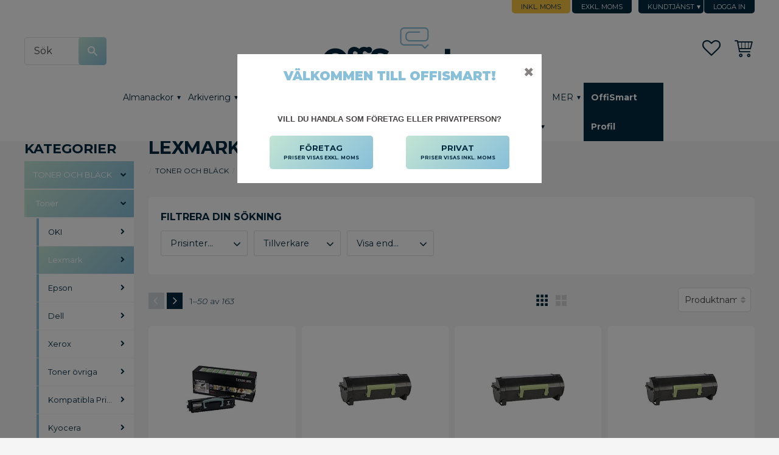

--- FILE ---
content_type: text/html; charset=UTF-8
request_url: https://www.offismart.se/category/lexmark
body_size: 30704
content:
<!DOCTYPE html>
<html
     id="product-list-page"    class="no-js customer-accounts-enabled has-favorite-cart pricelist-65 incl-vat  has-sidebar root-category-51 category-57 theme-color-scheme-0 theme-background-pattern-0"
    lang="sv"
    dir="ltr"
    data-country="SE"
    data-currency="SEK"
>

    <head>
        <meta charset="UTF-8" />
        <title>Lexmark</title>
                    <meta name="description" content="Allt till ditt kontor till riktigt bra priser!" />
                <meta name="viewport" content="width=device-width, initial-scale=1" />
        
                            <link rel="shortcut icon" href="https://cdn.starwebserver.se/shops/offismart/files/favicon.png?_=1462835026" />
        
                                    <link rel="canonical" href="https://www.offismart.se/category/lexmark" />
        
                        
        
                    <script type="application/ld+json">
                {"@context":"https:\/\/schema.org","@type":"BreadcrumbList","itemListElement":[{"@type":"ListItem","position":1,"name":"Toner och Bl\u00e4ck","item":"https:\/\/www.offismart.se\/category\/toner-och-black"},{"@type":"ListItem","position":2,"name":"Toner","item":"https:\/\/www.offismart.se\/category\/toner"},{"@type":"ListItem","position":3,"name":"Lexmark","item":"https:\/\/www.offismart.se\/category\/lexmark"}]}            </script>
        
                        
                <link rel="stylesheet" href="https://cdn.starwebserver.se/62000/css/shop/shop.combined.min.css" />
                                                                    <link href="https://fonts.googleapis.com/css?family=Montserrat:300,300i,400,400i,700,700i,900,900i" rel="stylesheet">

        
                            <link rel="stylesheet" href="https://cdn.starwebserver.se/62000/themes/milton/css/theme-plugins.combined.min.css" />
                    <link rel="stylesheet" href="https://cdn.starwebserver.se/62000/themes/milton/css/theme.min.css" />
        
                    <link rel="stylesheet" href="https://cdn.starwebserver.se/shops/offismart/themes/milton/css/shop-custom.min.css?_=1747827196" />
        
                <link href="https://fonts.googleapis.com/icon?family=Material+Icons" rel="stylesheet">

                <script>
            var docElement = document.documentElement;
            docElement.className = docElement.className.replace('no-js', 'js');
            eval(decodeURIComponent(Array.prototype.map.call(atob('dmFyIGQ9J3d3dy5vZmZpc21hcnQuc2UnO3ZhciBlPSd3d3cub2ZmaXNtYXJ0LnNlJztpZih3aW5kb3cubG9jYXRpb24uaG9zdG5hbWUgIT0gZCAmJiB3aW5kb3cubG9jYXRpb24uaG9zdG5hbWUgIT0gZSl7d2luZG93LmxvY2F0aW9uPSdodHRwOi8vJytkO30='), function(c) {
                    return '%' + ('00' + c.charCodeAt(0).toString(16)).slice(-2)
                }).join('')));        </script>

                                            <meta property="og:site_name" content="OffiSmart" />
                                                <meta property="og:type" content="website" />
                                                <meta property="og:locale" content="sv_SE" />
                                                <meta property="og:title" content="Lexmark" />
                                                <meta property="og:url" content="https://www.offismart.se/category/lexmark" />
                                                <meta property="og:image" content="https://cdn.starwebserver.se/shops/offismart/files/offismart-logotype.png?_=1487069106" />
                            <meta name="sws:no-image-url" content="https://cdn.starwebserver.se/img/no-image.png" />

        
        
        
        <script>
            var ecommerceContainerIdToProducts = {};

                      
                            
                                    window.dataLayer = window.dataLayer || [];
                    dataLayer.push({ecommerce: null});
                    dataLayer.push(
                        {event: 'view_item_list', ecommerce: {"item_list_id":"category57","item_list_name":"Lexmark","items":[{"item_id":"6096567","item_name":"Lexmark Toner 24016SE svart","item_list_id":"category57","item_list_name":"Lexmark","currency":"SEK","price":2599.75,"quantity":1,"index":1,"item_category":"Lexmark","item_category2":"Toner och Bl\u00e4ck","item_category3":"Toner"},{"item_id":"131951","item_name":"Lexmark Toner 50F2U0E Svart","item_list_id":"category57","item_list_name":"Lexmark","currency":"SEK","price":8462.88,"quantity":1,"index":2,"item_category":"Lexmark","item_category2":"Toner och Bl\u00e4ck","item_category3":"Toner"},{"item_id":"131950","item_name":"Lexmark Toner 50F2X0E Svart","item_list_id":"category57","item_list_name":"Lexmark","currency":"SEK","price":5617,"quantity":1,"index":3,"item_category":"Lexmark","item_category2":"Toner och Bl\u00e4ck","item_category3":"Toner"},{"item_id":"131949","item_name":"Lexmark Toner 52D2H0E Svart","item_list_id":"category57","item_list_name":"Lexmark","currency":"SEK","price":10740.38,"quantity":1,"index":4,"item_category":"Lexmark","item_category2":"Toner och Bl\u00e4ck","item_category3":"Toner"},{"item_id":"114858","item_name":"Lexmark Toner 52D2X0E Svart","item_list_id":"category57","item_list_name":"Lexmark","currency":"SEK","price":13291.88,"quantity":1,"index":5,"item_category":"Lexmark","item_category2":"Toner och Bl\u00e4ck","item_category3":"Toner"},{"item_id":"137496","item_name":"Lexmark Toner 62D2X0E","item_list_id":"category57","item_list_name":"Lexmark","currency":"SEK","price":13291.88,"quantity":1,"index":6,"item_category":"Lexmark","item_category2":"Toner och Bl\u00e4ck","item_category3":"Toner"},{"item_id":"137498","item_name":"Lexmark Toner 70C2HCE","item_list_id":"category57","item_list_name":"Lexmark","currency":"SEK","price":3562.13,"quantity":1,"index":7,"item_category":"Lexmark","item_category2":"Toner och Bl\u00e4ck","item_category3":"Toner"},{"item_id":"137497","item_name":"Lexmark Toner 70C2HKE","item_list_id":"category57","item_list_name":"Lexmark","currency":"SEK","price":2734.88,"quantity":1,"index":8,"item_category":"Lexmark","item_category2":"Toner och Bl\u00e4ck","item_category3":"Toner"},{"item_id":"137499","item_name":"Lexmark Toner 70C2HME","item_list_id":"category57","item_list_name":"Lexmark","currency":"SEK","price":3562.13,"quantity":1,"index":9,"item_category":"Lexmark","item_category2":"Toner och Bl\u00e4ck","item_category3":"Toner"},{"item_id":"137500","item_name":"Lexmark Toner 70C2HYE","item_list_id":"category57","item_list_name":"Lexmark","currency":"SEK","price":3562.13,"quantity":1,"index":10,"item_category":"Lexmark","item_category2":"Toner och Bl\u00e4ck","item_category3":"Toner"},{"item_id":"127999","item_name":"Lexmark Toner 80C20K0 svart","item_list_id":"category57","item_list_name":"Lexmark","currency":"SEK","price":1221.5,"quantity":1,"index":11,"item_category":"Lexmark","item_category2":"Toner och Bl\u00e4ck","item_category3":"Toner"},{"item_id":"122115","item_name":"Lexmark Toner 80C2HC0 802HC cyan","item_list_id":"category57","item_list_name":"Lexmark","currency":"SEK","price":2856.38,"quantity":1,"index":12,"item_category":"Lexmark","item_category2":"Toner och Bl\u00e4ck","item_category3":"Toner"},{"item_id":"133857","item_name":"Lexmark Toner 80C2HCE","item_list_id":"category57","item_list_name":"Lexmark","currency":"SEK","price":2856.38,"quantity":1,"index":13,"item_category":"Lexmark","item_category2":"Toner och Bl\u00e4ck","item_category3":"Toner"},{"item_id":"122114","item_name":"Lexmark Toner 80C2HK0 802HK svart","item_list_id":"category57","item_list_name":"Lexmark","currency":"SEK","price":2568.63,"quantity":1,"index":14,"item_category":"Lexmark","item_category2":"Toner och Bl\u00e4ck","item_category3":"Toner"},{"item_id":"133858","item_name":"Lexmark Toner 80C2HKE","item_list_id":"category57","item_list_name":"Lexmark","currency":"SEK","price":2568.63,"quantity":1,"index":15,"item_category":"Lexmark","item_category2":"Toner och Bl\u00e4ck","item_category3":"Toner"},{"item_id":"122116","item_name":"Lexmark Toner 80C2HM0 802HM magenta","item_list_id":"category57","item_list_name":"Lexmark","currency":"SEK","price":2856.38,"quantity":1,"index":16,"item_category":"Lexmark","item_category2":"Toner och Bl\u00e4ck","item_category3":"Toner"},{"item_id":"133859","item_name":"Lexmark Toner 80C2HME","item_list_id":"category57","item_list_name":"Lexmark","currency":"SEK","price":2856.38,"quantity":1,"index":17,"item_category":"Lexmark","item_category2":"Toner och Bl\u00e4ck","item_category3":"Toner"},{"item_id":"122117","item_name":"Lexmark Toner 80C2HY0 802HY gul","item_list_id":"category57","item_list_name":"Lexmark","currency":"SEK","price":2856.38,"quantity":1,"index":18,"item_category":"Lexmark","item_category2":"Toner och Bl\u00e4ck","item_category3":"Toner"},{"item_id":"133860","item_name":"Lexmark Toner 80C2HYE","item_list_id":"category57","item_list_name":"Lexmark","currency":"SEK","price":2856.38,"quantity":1,"index":19,"item_category":"Lexmark","item_category2":"Toner och Bl\u00e4ck","item_category3":"Toner"},{"item_id":"122111","item_name":"Lexmark Toner 80C2SC0 802SC cyan","item_list_id":"category57","item_list_name":"Lexmark","currency":"SEK","price":2462.38,"quantity":1,"index":20,"item_category":"Lexmark","item_category2":"Toner och Bl\u00e4ck","item_category3":"Toner"},{"item_id":"122110","item_name":"Lexmark Toner 80C2SK0 802SK svart","item_list_id":"category57","item_list_name":"Lexmark","currency":"SEK","price":1709.38,"quantity":1,"index":21,"item_category":"Lexmark","item_category2":"Toner och Bl\u00e4ck","item_category3":"Toner"},{"item_id":"122112","item_name":"Lexmark Toner 80C2SM0 802SM magenta","item_list_id":"category57","item_list_name":"Lexmark","currency":"SEK","price":2462.38,"quantity":1,"index":22,"item_category":"Lexmark","item_category2":"Toner och Bl\u00e4ck","item_category3":"Toner"},{"item_id":"122113","item_name":"Lexmark Toner 80C2SM0 802SY gul","item_list_id":"category57","item_list_name":"Lexmark","currency":"SEK","price":2462.38,"quantity":1,"index":23,"item_category":"Lexmark","item_category2":"Toner och Bl\u00e4ck","item_category3":"Toner"},{"item_id":"122119","item_name":"Lexmark Toner 80C2XC0 802XC cyan","item_list_id":"category57","item_list_name":"Lexmark","currency":"SEK","price":3059.5,"quantity":1,"index":24,"item_category":"Lexmark","item_category2":"Toner och Bl\u00e4ck","item_category3":"Toner"},{"item_id":"133861","item_name":"Lexmark Toner 80C2XCE","item_list_id":"category57","item_list_name":"Lexmark","currency":"SEK","price":3048.13,"quantity":1,"index":25,"item_category":"Lexmark","item_category2":"Toner och Bl\u00e4ck","item_category3":"Toner"},{"item_id":"122118","item_name":"Lexmark Toner 80C2XK0 802XK svart","item_list_id":"category57","item_list_name":"Lexmark","currency":"SEK","price":3572.63,"quantity":1,"index":26,"item_category":"Lexmark","item_category2":"Toner och Bl\u00e4ck","item_category3":"Toner"},{"item_id":"132500","item_name":"Lexmark Toner 80C2XKE Svart","item_list_id":"category57","item_list_name":"Lexmark","currency":"SEK","price":3560.5,"quantity":1,"index":27,"item_category":"Lexmark","item_category2":"Toner och Bl\u00e4ck","item_category3":"Toner"},{"item_id":"122120","item_name":"Lexmark Toner 80C2XM0 802XM magenta","item_list_id":"category57","item_list_name":"Lexmark","currency":"SEK","price":3059.5,"quantity":1,"index":28,"item_category":"Lexmark","item_category2":"Toner och Bl\u00e4ck","item_category3":"Toner"},{"item_id":"122121","item_name":"Lexmark Toner 80C2XY0 802XY gul","item_list_id":"category57","item_list_name":"Lexmark","currency":"SEK","price":3059.5,"quantity":1,"index":29,"item_category":"Lexmark","item_category2":"Toner och Bl\u00e4ck","item_category3":"Toner"},{"item_id":"263951","item_name":"Lexmark Toner C5220CS cyan","item_list_id":"category57","item_list_name":"Lexmark","currency":"SEK","price":3974.75,"quantity":1,"index":30,"item_category":"Lexmark","item_category2":"Toner och Bl\u00e4ck","item_category3":"Toner"},{"item_id":"263950","item_name":"Lexmark Toner C5220KS svart","item_list_id":"category57","item_list_name":"Lexmark","currency":"SEK","price":3500.63,"quantity":1,"index":31,"item_category":"Lexmark","item_category2":"Toner och Bl\u00e4ck","item_category3":"Toner"},{"item_id":"263952","item_name":"Lexmark Toner C5220MS magenta","item_list_id":"category57","item_list_name":"Lexmark","currency":"SEK","price":3974.75,"quantity":1,"index":32,"item_category":"Lexmark","item_category2":"Toner och Bl\u00e4ck","item_category3":"Toner"},{"item_id":"263953","item_name":"Lexmark Toner C5220YS gul","item_list_id":"category57","item_list_name":"Lexmark","currency":"SEK","price":3974.75,"quantity":1,"index":33,"item_category":"Lexmark","item_category2":"Toner och Bl\u00e4ck","item_category3":"Toner"},{"item_id":"879647","item_name":"Lexmark Toner C540A1CG cyan","item_list_id":"category57","item_list_name":"Lexmark","currency":"SEK","price":1745,"quantity":1,"index":34,"item_category":"Lexmark","item_category2":"Toner och Bl\u00e4ck","item_category3":"Toner"},{"item_id":"879648","item_name":"Lexmark Toner C540A1KG svart","item_list_id":"category57","item_list_name":"Lexmark","currency":"SEK","price":1323.13,"quantity":1,"index":35,"item_category":"Lexmark","item_category2":"Toner och Bl\u00e4ck","item_category3":"Toner"},{"item_id":"879649","item_name":"Lexmark Toner C540A1MG magenta","item_list_id":"category57","item_list_name":"Lexmark","currency":"SEK","price":1745,"quantity":1,"index":36,"item_category":"Lexmark","item_category2":"Toner och Bl\u00e4ck","item_category3":"Toner"},{"item_id":"879650","item_name":"Lexmark Toner C540A1YG gul","item_list_id":"category57","item_list_name":"Lexmark","currency":"SEK","price":1745,"quantity":1,"index":37,"item_category":"Lexmark","item_category2":"Toner och Bl\u00e4ck","item_category3":"Toner"},{"item_id":"104742","item_name":"Lexmark Toner C540H1CG cyan","item_list_id":"category57","item_list_name":"Lexmark","currency":"SEK","price":2429.88,"quantity":1,"index":38,"item_category":"Lexmark","item_category2":"Toner och Bl\u00e4ck","item_category3":"Toner"},{"item_id":"104743","item_name":"Lexmark Toner C540H1MG magenta","item_list_id":"category57","item_list_name":"Lexmark","currency":"SEK","price":2429.88,"quantity":1,"index":39,"item_category":"Lexmark","item_category2":"Toner och Bl\u00e4ck","item_category3":"Toner"},{"item_id":"104744","item_name":"Lexmark Toner C540H1YG gul","item_list_id":"category57","item_list_name":"Lexmark","currency":"SEK","price":2429.88,"quantity":1,"index":40,"item_category":"Lexmark","item_category2":"Toner och Bl\u00e4ck","item_category3":"Toner"},{"item_id":"879437","item_name":"Lexmark Toner E260A11E svart","item_list_id":"category57","item_list_name":"Lexmark","currency":"SEK","price":3033,"quantity":1,"index":41,"item_category":"Lexmark","item_category2":"Toner och Bl\u00e4ck","item_category3":"Toner"},{"item_id":"877500","item_name":"Lexmark Toner E352H11E svart","item_list_id":"category57","item_list_name":"Lexmark","currency":"SEK","price":6229.13,"quantity":1,"index":42,"item_category":"Lexmark","item_category2":"Toner och Bl\u00e4ck","item_category3":"Toner"},{"item_id":"879872","item_name":"Lexmark Toner E352H31E svart","item_list_id":"category57","item_list_name":"Lexmark","currency":"SEK","price":6206.25,"quantity":1,"index":43,"item_category":"Lexmark","item_category2":"Toner och Bl\u00e4ck","item_category3":"Toner"},{"item_id":"879410","item_name":"Lexmark Toner E360H11E svart","item_list_id":"category57","item_list_name":"Lexmark","currency":"SEK","price":5802.38,"quantity":1,"index":44,"item_category":"Lexmark","item_category2":"Toner och Bl\u00e4ck","item_category3":"Toner"},{"item_id":"771224","item_name":"Lexmark Toner E460X11E svart","item_list_id":"category57","item_list_name":"Lexmark","currency":"SEK","price":7555.75,"quantity":1,"index":45,"item_category":"Lexmark","item_category2":"Toner och Bl\u00e4ck","item_category3":"Toner"},{"item_id":"104746","item_name":"Lexmark Toner E460X31E svart","item_list_id":"category57","item_list_name":"Lexmark","currency":"SEK","price":7527.88,"quantity":1,"index":46,"item_category":"Lexmark","item_category2":"Toner och Bl\u00e4ck","item_category3":"Toner"},{"item_id":"139456","item_name":"Lexmark Toner LEXMARK 50F2H0E Svart","item_list_id":"category57","item_list_name":"Lexmark","currency":"SEK","price":3743.38,"quantity":1,"index":47,"item_category":"Lexmark","item_category2":"Toner","item_category3":"Toner och Bl\u00e4ck"},{"item_id":"143375","item_name":"Lexmark Toner LEXMARK 74C20K0 svart","item_list_id":"category57","item_list_name":"Lexmark","currency":"SEK","price":2185,"quantity":1,"index":48,"item_category":"Lexmark","item_category2":"Toner","item_category3":"Toner och Bl\u00e4ck"},{"item_id":"143376","item_name":"Lexmark Toner LEXMARK 74C20Y0 gul","item_list_id":"category57","item_list_name":"Lexmark","currency":"SEK","price":2883.5,"quantity":1,"index":49,"item_category":"Lexmark","item_category2":"Toner","item_category3":"Toner och Bl\u00e4ck"},{"item_id":"143378","item_name":"Lexmark Toner LEXMARK 74C2HC0 cyan","item_list_id":"category57","item_list_name":"Lexmark","currency":"SEK","price":7163.75,"quantity":1,"index":50,"item_category":"Lexmark","item_category2":"Toner","item_category3":"Toner och Bl\u00e4ck"}]}}
                    );
                            
            // use Object.assign to cast empty array to object
            ecommerceContainerIdToProducts = Object.assign({}, {"category57":{"6096567":{"item_id":"6096567","item_name":"Lexmark Toner 24016SE svart","item_list_id":"category57","item_list_name":"Lexmark","currency":"SEK","price":2599.75,"quantity":1,"index":1,"item_category":"Lexmark","item_category2":"Toner och Bl\u00e4ck","item_category3":"Toner"},"131951":{"item_id":"131951","item_name":"Lexmark Toner 50F2U0E Svart","item_list_id":"category57","item_list_name":"Lexmark","currency":"SEK","price":8462.88,"quantity":1,"index":2,"item_category":"Lexmark","item_category2":"Toner och Bl\u00e4ck","item_category3":"Toner"},"131950":{"item_id":"131950","item_name":"Lexmark Toner 50F2X0E Svart","item_list_id":"category57","item_list_name":"Lexmark","currency":"SEK","price":5617,"quantity":1,"index":3,"item_category":"Lexmark","item_category2":"Toner och Bl\u00e4ck","item_category3":"Toner"},"131949":{"item_id":"131949","item_name":"Lexmark Toner 52D2H0E Svart","item_list_id":"category57","item_list_name":"Lexmark","currency":"SEK","price":10740.38,"quantity":1,"index":4,"item_category":"Lexmark","item_category2":"Toner och Bl\u00e4ck","item_category3":"Toner"},"114858":{"item_id":"114858","item_name":"Lexmark Toner 52D2X0E Svart","item_list_id":"category57","item_list_name":"Lexmark","currency":"SEK","price":13291.88,"quantity":1,"index":5,"item_category":"Lexmark","item_category2":"Toner och Bl\u00e4ck","item_category3":"Toner"},"137496":{"item_id":"137496","item_name":"Lexmark Toner 62D2X0E","item_list_id":"category57","item_list_name":"Lexmark","currency":"SEK","price":13291.88,"quantity":1,"index":6,"item_category":"Lexmark","item_category2":"Toner och Bl\u00e4ck","item_category3":"Toner"},"137498":{"item_id":"137498","item_name":"Lexmark Toner 70C2HCE","item_list_id":"category57","item_list_name":"Lexmark","currency":"SEK","price":3562.13,"quantity":1,"index":7,"item_category":"Lexmark","item_category2":"Toner och Bl\u00e4ck","item_category3":"Toner"},"137497":{"item_id":"137497","item_name":"Lexmark Toner 70C2HKE","item_list_id":"category57","item_list_name":"Lexmark","currency":"SEK","price":2734.88,"quantity":1,"index":8,"item_category":"Lexmark","item_category2":"Toner och Bl\u00e4ck","item_category3":"Toner"},"137499":{"item_id":"137499","item_name":"Lexmark Toner 70C2HME","item_list_id":"category57","item_list_name":"Lexmark","currency":"SEK","price":3562.13,"quantity":1,"index":9,"item_category":"Lexmark","item_category2":"Toner och Bl\u00e4ck","item_category3":"Toner"},"137500":{"item_id":"137500","item_name":"Lexmark Toner 70C2HYE","item_list_id":"category57","item_list_name":"Lexmark","currency":"SEK","price":3562.13,"quantity":1,"index":10,"item_category":"Lexmark","item_category2":"Toner och Bl\u00e4ck","item_category3":"Toner"},"127999":{"item_id":"127999","item_name":"Lexmark Toner 80C20K0 svart","item_list_id":"category57","item_list_name":"Lexmark","currency":"SEK","price":1221.5,"quantity":1,"index":11,"item_category":"Lexmark","item_category2":"Toner och Bl\u00e4ck","item_category3":"Toner"},"122115":{"item_id":"122115","item_name":"Lexmark Toner 80C2HC0 802HC cyan","item_list_id":"category57","item_list_name":"Lexmark","currency":"SEK","price":2856.38,"quantity":1,"index":12,"item_category":"Lexmark","item_category2":"Toner och Bl\u00e4ck","item_category3":"Toner"},"133857":{"item_id":"133857","item_name":"Lexmark Toner 80C2HCE","item_list_id":"category57","item_list_name":"Lexmark","currency":"SEK","price":2856.38,"quantity":1,"index":13,"item_category":"Lexmark","item_category2":"Toner och Bl\u00e4ck","item_category3":"Toner"},"122114":{"item_id":"122114","item_name":"Lexmark Toner 80C2HK0 802HK svart","item_list_id":"category57","item_list_name":"Lexmark","currency":"SEK","price":2568.63,"quantity":1,"index":14,"item_category":"Lexmark","item_category2":"Toner och Bl\u00e4ck","item_category3":"Toner"},"133858":{"item_id":"133858","item_name":"Lexmark Toner 80C2HKE","item_list_id":"category57","item_list_name":"Lexmark","currency":"SEK","price":2568.63,"quantity":1,"index":15,"item_category":"Lexmark","item_category2":"Toner och Bl\u00e4ck","item_category3":"Toner"},"122116":{"item_id":"122116","item_name":"Lexmark Toner 80C2HM0 802HM magenta","item_list_id":"category57","item_list_name":"Lexmark","currency":"SEK","price":2856.38,"quantity":1,"index":16,"item_category":"Lexmark","item_category2":"Toner och Bl\u00e4ck","item_category3":"Toner"},"133859":{"item_id":"133859","item_name":"Lexmark Toner 80C2HME","item_list_id":"category57","item_list_name":"Lexmark","currency":"SEK","price":2856.38,"quantity":1,"index":17,"item_category":"Lexmark","item_category2":"Toner och Bl\u00e4ck","item_category3":"Toner"},"122117":{"item_id":"122117","item_name":"Lexmark Toner 80C2HY0 802HY gul","item_list_id":"category57","item_list_name":"Lexmark","currency":"SEK","price":2856.38,"quantity":1,"index":18,"item_category":"Lexmark","item_category2":"Toner och Bl\u00e4ck","item_category3":"Toner"},"133860":{"item_id":"133860","item_name":"Lexmark Toner 80C2HYE","item_list_id":"category57","item_list_name":"Lexmark","currency":"SEK","price":2856.38,"quantity":1,"index":19,"item_category":"Lexmark","item_category2":"Toner och Bl\u00e4ck","item_category3":"Toner"},"122111":{"item_id":"122111","item_name":"Lexmark Toner 80C2SC0 802SC cyan","item_list_id":"category57","item_list_name":"Lexmark","currency":"SEK","price":2462.38,"quantity":1,"index":20,"item_category":"Lexmark","item_category2":"Toner och Bl\u00e4ck","item_category3":"Toner"},"122110":{"item_id":"122110","item_name":"Lexmark Toner 80C2SK0 802SK svart","item_list_id":"category57","item_list_name":"Lexmark","currency":"SEK","price":1709.38,"quantity":1,"index":21,"item_category":"Lexmark","item_category2":"Toner och Bl\u00e4ck","item_category3":"Toner"},"122112":{"item_id":"122112","item_name":"Lexmark Toner 80C2SM0 802SM magenta","item_list_id":"category57","item_list_name":"Lexmark","currency":"SEK","price":2462.38,"quantity":1,"index":22,"item_category":"Lexmark","item_category2":"Toner och Bl\u00e4ck","item_category3":"Toner"},"122113":{"item_id":"122113","item_name":"Lexmark Toner 80C2SM0 802SY gul","item_list_id":"category57","item_list_name":"Lexmark","currency":"SEK","price":2462.38,"quantity":1,"index":23,"item_category":"Lexmark","item_category2":"Toner och Bl\u00e4ck","item_category3":"Toner"},"122119":{"item_id":"122119","item_name":"Lexmark Toner 80C2XC0 802XC cyan","item_list_id":"category57","item_list_name":"Lexmark","currency":"SEK","price":3059.5,"quantity":1,"index":24,"item_category":"Lexmark","item_category2":"Toner och Bl\u00e4ck","item_category3":"Toner"},"133861":{"item_id":"133861","item_name":"Lexmark Toner 80C2XCE","item_list_id":"category57","item_list_name":"Lexmark","currency":"SEK","price":3048.13,"quantity":1,"index":25,"item_category":"Lexmark","item_category2":"Toner och Bl\u00e4ck","item_category3":"Toner"},"122118":{"item_id":"122118","item_name":"Lexmark Toner 80C2XK0 802XK svart","item_list_id":"category57","item_list_name":"Lexmark","currency":"SEK","price":3572.63,"quantity":1,"index":26,"item_category":"Lexmark","item_category2":"Toner och Bl\u00e4ck","item_category3":"Toner"},"132500":{"item_id":"132500","item_name":"Lexmark Toner 80C2XKE Svart","item_list_id":"category57","item_list_name":"Lexmark","currency":"SEK","price":3560.5,"quantity":1,"index":27,"item_category":"Lexmark","item_category2":"Toner och Bl\u00e4ck","item_category3":"Toner"},"122120":{"item_id":"122120","item_name":"Lexmark Toner 80C2XM0 802XM magenta","item_list_id":"category57","item_list_name":"Lexmark","currency":"SEK","price":3059.5,"quantity":1,"index":28,"item_category":"Lexmark","item_category2":"Toner och Bl\u00e4ck","item_category3":"Toner"},"122121":{"item_id":"122121","item_name":"Lexmark Toner 80C2XY0 802XY gul","item_list_id":"category57","item_list_name":"Lexmark","currency":"SEK","price":3059.5,"quantity":1,"index":29,"item_category":"Lexmark","item_category2":"Toner och Bl\u00e4ck","item_category3":"Toner"},"263951":{"item_id":"263951","item_name":"Lexmark Toner C5220CS cyan","item_list_id":"category57","item_list_name":"Lexmark","currency":"SEK","price":3974.75,"quantity":1,"index":30,"item_category":"Lexmark","item_category2":"Toner och Bl\u00e4ck","item_category3":"Toner"},"263950":{"item_id":"263950","item_name":"Lexmark Toner C5220KS svart","item_list_id":"category57","item_list_name":"Lexmark","currency":"SEK","price":3500.63,"quantity":1,"index":31,"item_category":"Lexmark","item_category2":"Toner och Bl\u00e4ck","item_category3":"Toner"},"263952":{"item_id":"263952","item_name":"Lexmark Toner C5220MS magenta","item_list_id":"category57","item_list_name":"Lexmark","currency":"SEK","price":3974.75,"quantity":1,"index":32,"item_category":"Lexmark","item_category2":"Toner och Bl\u00e4ck","item_category3":"Toner"},"263953":{"item_id":"263953","item_name":"Lexmark Toner C5220YS gul","item_list_id":"category57","item_list_name":"Lexmark","currency":"SEK","price":3974.75,"quantity":1,"index":33,"item_category":"Lexmark","item_category2":"Toner och Bl\u00e4ck","item_category3":"Toner"},"879647":{"item_id":"879647","item_name":"Lexmark Toner C540A1CG cyan","item_list_id":"category57","item_list_name":"Lexmark","currency":"SEK","price":1745,"quantity":1,"index":34,"item_category":"Lexmark","item_category2":"Toner och Bl\u00e4ck","item_category3":"Toner"},"879648":{"item_id":"879648","item_name":"Lexmark Toner C540A1KG svart","item_list_id":"category57","item_list_name":"Lexmark","currency":"SEK","price":1323.13,"quantity":1,"index":35,"item_category":"Lexmark","item_category2":"Toner och Bl\u00e4ck","item_category3":"Toner"},"879649":{"item_id":"879649","item_name":"Lexmark Toner C540A1MG magenta","item_list_id":"category57","item_list_name":"Lexmark","currency":"SEK","price":1745,"quantity":1,"index":36,"item_category":"Lexmark","item_category2":"Toner och Bl\u00e4ck","item_category3":"Toner"},"879650":{"item_id":"879650","item_name":"Lexmark Toner C540A1YG gul","item_list_id":"category57","item_list_name":"Lexmark","currency":"SEK","price":1745,"quantity":1,"index":37,"item_category":"Lexmark","item_category2":"Toner och Bl\u00e4ck","item_category3":"Toner"},"104742":{"item_id":"104742","item_name":"Lexmark Toner C540H1CG cyan","item_list_id":"category57","item_list_name":"Lexmark","currency":"SEK","price":2429.88,"quantity":1,"index":38,"item_category":"Lexmark","item_category2":"Toner och Bl\u00e4ck","item_category3":"Toner"},"104743":{"item_id":"104743","item_name":"Lexmark Toner C540H1MG magenta","item_list_id":"category57","item_list_name":"Lexmark","currency":"SEK","price":2429.88,"quantity":1,"index":39,"item_category":"Lexmark","item_category2":"Toner och Bl\u00e4ck","item_category3":"Toner"},"104744":{"item_id":"104744","item_name":"Lexmark Toner C540H1YG gul","item_list_id":"category57","item_list_name":"Lexmark","currency":"SEK","price":2429.88,"quantity":1,"index":40,"item_category":"Lexmark","item_category2":"Toner och Bl\u00e4ck","item_category3":"Toner"},"879437":{"item_id":"879437","item_name":"Lexmark Toner E260A11E svart","item_list_id":"category57","item_list_name":"Lexmark","currency":"SEK","price":3033,"quantity":1,"index":41,"item_category":"Lexmark","item_category2":"Toner och Bl\u00e4ck","item_category3":"Toner"},"877500":{"item_id":"877500","item_name":"Lexmark Toner E352H11E svart","item_list_id":"category57","item_list_name":"Lexmark","currency":"SEK","price":6229.13,"quantity":1,"index":42,"item_category":"Lexmark","item_category2":"Toner och Bl\u00e4ck","item_category3":"Toner"},"879872":{"item_id":"879872","item_name":"Lexmark Toner E352H31E svart","item_list_id":"category57","item_list_name":"Lexmark","currency":"SEK","price":6206.25,"quantity":1,"index":43,"item_category":"Lexmark","item_category2":"Toner och Bl\u00e4ck","item_category3":"Toner"},"879410":{"item_id":"879410","item_name":"Lexmark Toner E360H11E svart","item_list_id":"category57","item_list_name":"Lexmark","currency":"SEK","price":5802.38,"quantity":1,"index":44,"item_category":"Lexmark","item_category2":"Toner och Bl\u00e4ck","item_category3":"Toner"},"771224":{"item_id":"771224","item_name":"Lexmark Toner E460X11E svart","item_list_id":"category57","item_list_name":"Lexmark","currency":"SEK","price":7555.75,"quantity":1,"index":45,"item_category":"Lexmark","item_category2":"Toner och Bl\u00e4ck","item_category3":"Toner"},"104746":{"item_id":"104746","item_name":"Lexmark Toner E460X31E svart","item_list_id":"category57","item_list_name":"Lexmark","currency":"SEK","price":7527.88,"quantity":1,"index":46,"item_category":"Lexmark","item_category2":"Toner och Bl\u00e4ck","item_category3":"Toner"},"139456":{"item_id":"139456","item_name":"Lexmark Toner LEXMARK 50F2H0E Svart","item_list_id":"category57","item_list_name":"Lexmark","currency":"SEK","price":3743.38,"quantity":1,"index":47,"item_category":"Lexmark","item_category2":"Toner","item_category3":"Toner och Bl\u00e4ck"},"143375":{"item_id":"143375","item_name":"Lexmark Toner LEXMARK 74C20K0 svart","item_list_id":"category57","item_list_name":"Lexmark","currency":"SEK","price":2185,"quantity":1,"index":48,"item_category":"Lexmark","item_category2":"Toner","item_category3":"Toner och Bl\u00e4ck"},"143376":{"item_id":"143376","item_name":"Lexmark Toner LEXMARK 74C20Y0 gul","item_list_id":"category57","item_list_name":"Lexmark","currency":"SEK","price":2883.5,"quantity":1,"index":49,"item_category":"Lexmark","item_category2":"Toner","item_category3":"Toner och Bl\u00e4ck"},"143378":{"item_id":"143378","item_name":"Lexmark Toner LEXMARK 74C2HC0 cyan","item_list_id":"category57","item_list_name":"Lexmark","currency":"SEK","price":7163.75,"quantity":1,"index":50,"item_category":"Lexmark","item_category2":"Toner","item_category3":"Toner och Bl\u00e4ck"}}});
                </script>

                                <script>(function(w,d,s,l,i){w[l]=w[l]||[];w[l].push({'gtm.start':
                        new Date().getTime(),event:'gtm.js'});var f=d.getElementsByTagName(s)[0],
                    j=d.createElement(s),dl=l!='dataLayer'?'&l='+l:'';j.async=true;j.src=
                    'https://www.googletagmanager.com/gtm.js?id='+i+dl;f.parentNode.insertBefore(j,f);
                })(window,document,'script','dataLayer','GTM-T84BRD3');
            </script>
        
        
                    <script type="module" src="https://cdn.starwebserver.se/62000/shop/vendors/scripts/altcha/altcha.min.js"></script>
            </head>
    <body>
    
                <noscript><iframe src="https://www.googletagmanager.com/ns.html?id=GTM-T84BRD3"
                              height="0" width="0" style="display:none;visibility:hidden"></iframe>
            </noscript>
        
        
                                <div id="page-container">

    <header id="site-header">
        <div class="wrapper">
            <div class="content">

                <div class="main-content">
                    <div class="region first-region has-ace-text-block has-menu-block" data-region="headerTop" ><div class="block ace-text-block block-132">
    <!-- Google Tag Manager -->
<script>(function(w,d,s,l,i){w[l]=w[l]||[];w[l].push({'gtm.start':
new Date().getTime(),event:'gtm.js'});var f=d.getElementsByTagName(s)[0],
j=d.createElement(s),dl=l!='dataLayer'?'&l='+l:'';j.async=true;j.src=
'https://www.googletagmanager.com/gtm.js?id='+i+dl;f.parentNode.insertBefore(j,f);
})(window,document,'script','dataLayer','GTM-M5DSZGN');</script>
<!-- End Google Tag Manager -->
</div>

<nav class="block menu-block block-24 custom custom-menu-block" aria-label="Meny">

    
    <ul class="menu menu-level-1" role="menubar">
                                <li class="menu-item menu-item-60 menu-level-1-item has-children menu-item-has-children"
                            data-id="60"
                            data-level="1"
                            role="none"
                        >
                            <a href="/customer-service"  title="Kundtjänst"
                                class="menu-title menu-title-60 menu-level-1-title has-children menu-title-has-children"
                                data-level="1"
                                role="menuitem"
                                aria-haspopup="true" aria-expanded="false"
                            >Kundtjänst</a>
            
                                <span class="toggle-static-child-menu toggle-child-menu" role="button" tabindex="0" aria-label="Visa underkategorier" aria-expanded="false" aria-controls="submenu-60"></span>
            
                                <ul class="menu menu-level-2" data-level="2" role="menu" aria-label="Underkategorier">
                                                <li class="menu-item menu-item-94 menu-level-2-item "
                                                    data-id="94"
                                                    data-level="2"
                                                    role="none"
                                                >
                                                    <a href="/customer"  title="Mina sidor/Bli kund"
                                                        class="menu-title menu-title-94 menu-level-2-title "
                                                        data-level="2"
                                                        role="menuitem"
                                                        
                                                    >Mina sidor/Bli kund</a>
                                    
                                    
                                                </li>
                                                <li class="menu-item menu-item-61 menu-level-2-item "
                                                    data-id="61"
                                                    data-level="2"
                                                    role="none"
                                                >
                                                    <a href="/page/hur-handlar"  title="Hur handlar jag?"
                                                        class="menu-title menu-title-61 menu-level-2-title "
                                                        data-level="2"
                                                        role="menuitem"
                                                        
                                                    >Hur handlar jag?</a>
                                    
                                    
                                                </li>
                                                <li class="menu-item menu-item-62 menu-level-2-item "
                                                    data-id="62"
                                                    data-level="2"
                                                    role="none"
                                                >
                                                    <a href="/page/kopvillkor"  title="Köpvillkor"
                                                        class="menu-title menu-title-62 menu-level-2-title "
                                                        data-level="2"
                                                        role="menuitem"
                                                        
                                                    >Köpvillkor</a>
                                    
                                    
                                                </li>
                                                <li class="menu-item menu-item-63 menu-level-2-item "
                                                    data-id="63"
                                                    data-level="2"
                                                    role="none"
                                                >
                                                    <a href="/page/reklamation-retur"  title="Reklamation och retur"
                                                        class="menu-title menu-title-63 menu-level-2-title "
                                                        data-level="2"
                                                        role="menuitem"
                                                        
                                                    >Reklamation och retur</a>
                                    
                                    
                                                </li>
                                                <li class="menu-item menu-item-64 menu-level-2-item "
                                                    data-id="64"
                                                    data-level="2"
                                                    role="none"
                                                >
                                                    <a href="/page/policy-och-cookies"  title="Policy och cookies"
                                                        class="menu-title menu-title-64 menu-level-2-title "
                                                        data-level="2"
                                                        role="menuitem"
                                                        
                                                    >Policy och cookies</a>
                                    
                                    
                                                </li>
                                </ul>
            
                        </li>
                        <li class="menu-item menu-item-59 menu-level-1-item "
                            data-id="59"
                            data-level="1"
                            role="none"
                        >
                            <a href="/customer"  title="Logga in"
                                class="menu-title menu-title-59 menu-level-1-title "
                                data-level="1"
                                role="menuitem"
                                
                            >Logga in</a>
            
            
                        </li>
            </ul>
</nav>

        <script type="text/x-mustache" id="nodesPartialTmpl">
    {{#nodes}}
        {{^hidden}}
            <li class="menu-item menu-item-{{nodeId}} menu-level-{{nodeLevel}}-item {{cssClasses}}{{#dynamicNode}} dynamic-menu-item{{/dynamicNode}}{{#hasChildren}} menu-item-has-children{{/hasChildren}}"
                data-id="{{nodeId}}"
                data-level="{{nodeLevel}}"
                role="none"
            >
                <a href="{{permalink}}" {{#newWindow}}target="_blank" rel="noopener"{{/newWindow}} title="{{value}}"
                    class="menu-title menu-title-{{nodeId}} menu-level-{{nodeLevel}}-title {{cssClasses}}{{#dynamicNode}} dynamic-menu-title{{/dynamicNode}}{{#hasChildren}} menu-title-has-children{{/hasChildren}}"
                    data-level="{{nodeLevel}}"
                    role="menuitem"
                    {{#hasChildren}}aria-haspopup="true" aria-expanded="false"{{/hasChildren}}
                >{{value}}</a>

                {{#hasChildren}}
                    <span class="{{#dynamicNode}}toggle-dynamic-child-menu{{/dynamicNode}}{{^dynamicNode}}toggle-static-child-menu{{/dynamicNode}} toggle-child-menu" role="button" tabindex="0" aria-label="Visa underkategorier" aria-expanded="false" aria-controls="submenu-{{nodeId}}"></span>

                    <ul class="menu menu-level-{{childNodeLevel}}" data-level="{{childNodeLevel}}" role="menu" aria-label="Underkategorier">
                        {{>nodesPartial}}
                    </ul>
                {{/hasChildren}}

            </li>
        {{/hidden}}
    {{/nodes}}
</script>
    <script type="text/x-mustache" id="menuTreeTmpl">
            {{>nodesPartial}}
        </script>
<div class="block ace-text-block block-48">
    <div>Fri frakt vid order över 999:- Exkl. moms</div>
<div>Order innan 11.30 skickas samma dag</div>
<div>Handla billigt utan avtal</div>
<div>Kundtjänst (09.00-15.00): <a href="tel:010-516 47 57">010-516 47 57</a></div>
</div>
<div class="block ace-text-block block-127">
    <a class="btn-login-menu privat button-business" href="/index/set-selection?pricesInclVat=1&redirectUrl=%2F">Inkl. moms</a>
<a class="btn-login-menu company button-business" href="/index/set-selection?pricesInclVat=0&redirectUrl=%2F">Exkl. moms</a>
</div>
</div>
                    <a href="https://www.offismart.se" id="home"><img id="shop-logo" src="https://cdn.starwebserver.se/shops/offismart/files/offismart-logotype.png?_=1487069106" alt="OffiSmart" width="440" height="160" /></a>
                    <div class="region last-region has-ace-text-block has-search-block has-cart-block has-menu-block" data-region="header" ><div class="block ace-text-block block-123 certificate-spec hide">
    <a id="celink634" href="http://www.ehandelscertifiering.se/">certifierad ehandel</a>
<script src="https://www.ehandelscertifiering.se/lv6/bootstrap.php?url=www.offismart.se&amp;size=50px&amp;lang=sv&amp;autolang=off&amp;nr=634" defer="defer"></script>
</div>
<div class="block search-block block-43">
    <h3>Sök</h3>
    <div class="content">
        <form action="/search" method="get">
            <div class="field-wrap search-type required">
                <label for="search-field-block-43" class="caption"><span>Sök produkter & kategorier</span></label>
                <div class="control">
                    <input type="search" name="q" id="search-field-block-43" class="autocomplete" value="" placeholder="Sök" data-text-header="Produkter" data-text-link="Visa alla" aria-label="Sök produkter &amp; kategorier" />
                </div>
            </div>
            <button type="submit" aria-label="Sök"><span aria-hidden="true">Sök</span></button>
        </form>
    </div>
</div><div class="block ace-text-block block-52">
    <div>
<a class="btn-login-menu privat button-business" href="/index/set-selection?pricesInclVat=1&redirectUrl=%2F">Privatkund<p>Priserna visas inkl. moms</p></a>
<a class="btn-login-menu company button-business" href="/index/set-selection?pricesInclVat=1&redirectUrl=%2F">Företag<p>Priserna visas exkl. moms</p></a>
</div>
</div>
<div class="block ace-text-block block-49 hidden">
    <div class="phone">Ring oss gärna på: 010-516 47 57</div>

</div>
    <div class="block favorite-cart-block block-25">
        <div class="favorite block open-off-canvas-favorites" role="button" tabindex="0" aria-label="Favoriter">
            <div class="favorite-wrap">
                <span class="favorite-title visually-hidden">Favoriter</span>
                <span class="favorite-item-count quantity">
                    <span class="favorite-items-count-label visually-hidden">Antal favoriter: </span>
                    <span class="number"></span>
                </span>
            </div>
        </div>
                <div class="favorite-cart block open-off-canvas-products">
            <div class="cart-wrap">
                <div class="header favorite-cart-header" href="/checkout" role="button" tabindex="0" aria-label="Kundvagn">
                    <span class="favorite-cart-title visually-hidden">Kundvagn</span>
                    <span class="product-item-count quantity">
                        <span class="cart-items-count-label visually-hidden">Antal produkter: </span>
                        <span class="number"></span>
                    </span>
                    <span class="favorite-cart-icon" aria-hidden="true"></span>
                </div>
            </div>
            <span class="cart-item-total-price quantity hide">
                <span class="number"></span>
            </span>
        </div>
            </div> <!-- /.favorite-cart-block -->

<nav class="block menu-block block-26 custom custom-menu-block" aria-label="Meny">

    
    <ul class="menu menu-level-1" role="menubar">
                                <li class="menu-item menu-item-110 menu-level-1-item has-children dynamic-menu-item menu-item-has-children"
                            data-id="110"
                            data-level="1"
                            role="none"
                        >
                            <a href="/category/almanackor"  title="Almanackor"
                                class="menu-title menu-title-110 menu-level-1-title has-children dynamic-menu-title menu-title-has-children"
                                data-level="1"
                                role="menuitem"
                                aria-haspopup="true" aria-expanded="false"
                            >Almanackor</a>
            
                                <span class="toggle-dynamic-child-menu toggle-child-menu" role="button" tabindex="0" aria-label="Visa underkategorier" aria-expanded="false" aria-controls="submenu-110"></span>
            
                                <ul class="menu menu-level-2" data-level="2" role="menu" aria-label="Underkategorier">
                                </ul>
            
                        </li>
                        <li class="menu-item menu-item-109 menu-level-1-item has-children dynamic-menu-item menu-item-has-children"
                            data-id="109"
                            data-level="1"
                            role="none"
                        >
                            <a href="/category/arkivering"  title="Arkivering"
                                class="menu-title menu-title-109 menu-level-1-title has-children dynamic-menu-title menu-title-has-children"
                                data-level="1"
                                role="menuitem"
                                aria-haspopup="true" aria-expanded="false"
                            >Arkivering</a>
            
                                <span class="toggle-dynamic-child-menu toggle-child-menu" role="button" tabindex="0" aria-label="Visa underkategorier" aria-expanded="false" aria-controls="submenu-109"></span>
            
                                <ul class="menu menu-level-2" data-level="2" role="menu" aria-label="Underkategorier">
                                </ul>
            
                        </li>
                        <li class="menu-item menu-item-111 menu-level-1-item has-children dynamic-menu-item menu-item-has-children"
                            data-id="111"
                            data-level="1"
                            role="none"
                        >
                            <a href="/category/block-blanketter"  title="Block, Blanketter"
                                class="menu-title menu-title-111 menu-level-1-title has-children dynamic-menu-title menu-title-has-children"
                                data-level="1"
                                role="menuitem"
                                aria-haspopup="true" aria-expanded="false"
                            >Block, Blanketter</a>
            
                                <span class="toggle-dynamic-child-menu toggle-child-menu" role="button" tabindex="0" aria-label="Visa underkategorier" aria-expanded="false" aria-controls="submenu-111"></span>
            
                                <ul class="menu menu-level-2" data-level="2" role="menu" aria-label="Underkategorier">
                                </ul>
            
                        </li>
                        <li class="menu-item menu-item-112 menu-level-1-item has-children dynamic-menu-item menu-item-has-children"
                            data-id="112"
                            data-level="1"
                            role="none"
                        >
                            <a href="/category/facility"  title="Facility"
                                class="menu-title menu-title-112 menu-level-1-title has-children dynamic-menu-title menu-title-has-children"
                                data-level="1"
                                role="menuitem"
                                aria-haspopup="true" aria-expanded="false"
                            >Facility</a>
            
                                <span class="toggle-dynamic-child-menu toggle-child-menu" role="button" tabindex="0" aria-label="Visa underkategorier" aria-expanded="false" aria-controls="submenu-112"></span>
            
                                <ul class="menu menu-level-2" data-level="2" role="menu" aria-label="Underkategorier">
                                </ul>
            
                        </li>
                        <li class="menu-item menu-item-113 menu-level-1-item has-children dynamic-menu-item menu-item-has-children"
                            data-id="113"
                            data-level="1"
                            role="none"
                        >
                            <a href="/category/for-skrivbordet"  title="För skrivbordet"
                                class="menu-title menu-title-113 menu-level-1-title has-children dynamic-menu-title menu-title-has-children"
                                data-level="1"
                                role="menuitem"
                                aria-haspopup="true" aria-expanded="false"
                            >För skrivbordet</a>
            
                                <span class="toggle-dynamic-child-menu toggle-child-menu" role="button" tabindex="0" aria-label="Visa underkategorier" aria-expanded="false" aria-controls="submenu-113"></span>
            
                                <ul class="menu menu-level-2" data-level="2" role="menu" aria-label="Underkategorier">
                                </ul>
            
                        </li>
                        <li class="menu-item menu-item-114 menu-level-1-item has-children dynamic-menu-item menu-item-has-children"
                            data-id="114"
                            data-level="1"
                            role="none"
                        >
                            <a href="/category/papper"  title="Papper"
                                class="menu-title menu-title-114 menu-level-1-title has-children dynamic-menu-title menu-title-has-children"
                                data-level="1"
                                role="menuitem"
                                aria-haspopup="true" aria-expanded="false"
                            >Papper</a>
            
                                <span class="toggle-dynamic-child-menu toggle-child-menu" role="button" tabindex="0" aria-label="Visa underkategorier" aria-expanded="false" aria-controls="submenu-114"></span>
            
                                <ul class="menu menu-level-2" data-level="2" role="menu" aria-label="Underkategorier">
                                </ul>
            
                        </li>
                        <li class="menu-item menu-item-115 menu-level-1-item has-children dynamic-menu-item menu-item-has-children"
                            data-id="115"
                            data-level="1"
                            role="none"
                        >
                            <a href="/category/skriva-och-rita"  title="Skriva och Rita"
                                class="menu-title menu-title-115 menu-level-1-title has-children dynamic-menu-title menu-title-has-children"
                                data-level="1"
                                role="menuitem"
                                aria-haspopup="true" aria-expanded="false"
                            >Skriva och Rita</a>
            
                                <span class="toggle-dynamic-child-menu toggle-child-menu" role="button" tabindex="0" aria-label="Visa underkategorier" aria-expanded="false" aria-controls="submenu-115"></span>
            
                                <ul class="menu menu-level-2" data-level="2" role="menu" aria-label="Underkategorier">
                                </ul>
            
                        </li>
                        <li class="menu-item menu-item-73 menu-level-1-item has-children no-link menu-item-has-children"
                            data-id="73"
                            data-level="1"
                            role="none"
                        >
                            <a href=""  title="MER"
                                class="menu-title menu-title-73 menu-level-1-title has-children no-link menu-title-has-children"
                                data-level="1"
                                role="menuitem"
                                aria-haspopup="true" aria-expanded="false"
                            >MER</a>
            
                                <span class="toggle-static-child-menu toggle-child-menu" role="button" tabindex="0" aria-label="Visa underkategorier" aria-expanded="false" aria-controls="submenu-73"></span>
            
                                <ul class="menu menu-level-2" data-level="2" role="menu" aria-label="Underkategorier">
                                                <li class="menu-item menu-item-116 menu-level-2-item has-children dynamic-menu-item menu-item-has-children"
                                                    data-id="116"
                                                    data-level="2"
                                                    role="none"
                                                >
                                                    <a href="/category/toner-och-black"  title="Toner och Bläck"
                                                        class="menu-title menu-title-116 menu-level-2-title has-children dynamic-menu-title menu-title-has-children"
                                                        data-level="2"
                                                        role="menuitem"
                                                        aria-haspopup="true" aria-expanded="false"
                                                    >Toner och Bläck</a>
                                    
                                                        <span class="toggle-dynamic-child-menu toggle-child-menu" role="button" tabindex="0" aria-label="Visa underkategorier" aria-expanded="false" aria-controls="submenu-116"></span>
                                    
                                                        <ul class="menu menu-level-3" data-level="3" role="menu" aria-label="Underkategorier">
                                                        </ul>
                                    
                                                </li>
                                                <li class="menu-item menu-item-70 menu-level-2-item "
                                                    data-id="70"
                                                    data-level="2"
                                                    role="none"
                                                >
                                                    <a href="/category/post-och-emballage"  title="Post och Emballage"
                                                        class="menu-title menu-title-70 menu-level-2-title "
                                                        data-level="2"
                                                        role="menuitem"
                                                        
                                                    >Post och Emballage</a>
                                    
                                    
                                                </li>
                                                <li class="menu-item menu-item-74 menu-level-2-item "
                                                    data-id="74"
                                                    data-level="2"
                                                    role="none"
                                                >
                                                    <a href="/category/datortillbehor"  title="Datortillbehör"
                                                        class="menu-title menu-title-74 menu-level-2-title "
                                                        data-level="2"
                                                        role="menuitem"
                                                        
                                                    >Datortillbehör</a>
                                    
                                    
                                                </li>
                                                <li class="menu-item menu-item-71 menu-level-2-item "
                                                    data-id="71"
                                                    data-level="2"
                                                    role="none"
                                                >
                                                    <a href="/category/konferens"  title="Konferens"
                                                        class="menu-title menu-title-71 menu-level-2-title "
                                                        data-level="2"
                                                        role="menuitem"
                                                        
                                                    >Konferens</a>
                                    
                                    
                                                </li>
                                                <li class="menu-item menu-item-68 menu-level-2-item "
                                                    data-id="68"
                                                    data-level="2"
                                                    role="none"
                                                >
                                                    <a href="/category/kontorsmaskiner"  title="Kontorsmaskiner"
                                                        class="menu-title menu-title-68 menu-level-2-title "
                                                        data-level="2"
                                                        role="menuitem"
                                                        
                                                    >Kontorsmaskiner</a>
                                    
                                    
                                                </li>
                                                <li class="menu-item menu-item-79 menu-level-2-item "
                                                    data-id="79"
                                                    data-level="2"
                                                    role="none"
                                                >
                                                    <a href="/category/mobler-inredning"  title="Möbler, Inredning"
                                                        class="menu-title menu-title-79 menu-level-2-title "
                                                        data-level="2"
                                                        role="menuitem"
                                                        
                                                    >Möbler, Inredning</a>
                                    
                                    
                                                </li>
                                                <li class="menu-item menu-item-80 menu-level-2-item "
                                                    data-id="80"
                                                    data-level="2"
                                                    role="none"
                                                >
                                                    <a href="/category/sjukvard-och-omsorg"  title="Sjukvård och Omsorg"
                                                        class="menu-title menu-title-80 menu-level-2-title "
                                                        data-level="2"
                                                        role="menuitem"
                                                        
                                                    >Sjukvård och Omsorg</a>
                                    
                                    
                                                </li>
                                                <li class="menu-item menu-item-69 menu-level-2-item "
                                                    data-id="69"
                                                    data-level="2"
                                                    role="none"
                                                >
                                                    <a href="/category/skola-forskola"  title="Skola, Förskola"
                                                        class="menu-title menu-title-69 menu-level-2-title "
                                                        data-level="2"
                                                        role="menuitem"
                                                        
                                                    >Skola, Förskola</a>
                                    
                                    
                                                </li>
                                                <li class="menu-item menu-item-84 menu-level-2-item "
                                                    data-id="84"
                                                    data-level="2"
                                                    role="none"
                                                >
                                                    <a href="/category/skolmobler"  title="Skolmöbler"
                                                        class="menu-title menu-title-84 menu-level-2-title "
                                                        data-level="2"
                                                        role="menuitem"
                                                        
                                                    >Skolmöbler</a>
                                    
                                    
                                                </li>
                                                <li class="menu-item menu-item-82 menu-level-2-item "
                                                    data-id="82"
                                                    data-level="2"
                                                    role="none"
                                                >
                                                    <a href="/category/sasongssortiment"  title="Säsongssortiment"
                                                        class="menu-title menu-title-82 menu-level-2-title "
                                                        data-level="2"
                                                        role="menuitem"
                                                        
                                                    >Säsongssortiment</a>
                                    
                                    
                                                </li>
                                </ul>
            
                        </li>
                        <li class="menu-item menu-item-192 menu-level-1-item "
                            data-id="192"
                            data-level="1"
                            role="none"
                        >
                            <a href="https://profil.offismart.se/" target="_blank" rel="noopener" title="OffiSmart Profil"
                                class="menu-title menu-title-192 menu-level-1-title "
                                data-level="1"
                                role="menuitem"
                                
                            >OffiSmart Profil</a>
            
            
                        </li>
            </ul>
</nav>

</div>
                </div>
                <a href="#menu" id="menu"></a>

            </div><!-- .content -->
        </div><!-- .wrapper -->
    </header><!-- #site-header -->

    <div id="content" class="site-content">

        <main id="main-content" >

                <h1 class="page-headline">Lexmark</h1>
<article class="region has-category-block has-text-block has-category-list-block has-product-list-block" data-region="0" >
    
    <div class="block category-block block-12" data-category-id="57">

                            <script type="text/x-mustache" id="categoryBreadcrumbPartialTmpl">
                {{#nodes}}
                    {{#isOpen}}
                        {{#openPage}}
                            <a href="{{shopUrl}}" class="breadcrumb"><span>{{name}}</span></a>
                        {{/openPage}}
                        {{^openPage}}
                            <span class="breadcrumb">{{name}}</span>
                        {{/openPage}}
                        {{>categoryBreadcrumbPartial}}
                    {{/isOpen}}
                    {{^isOpen}}
                        {{#selected}}
                            {{#openPage}}
                                <a href="{{shopUrl}}" class="breadcrumb current-breadcrumb"><span>{{name}}</span></a>
                            {{/openPage}}
                            {{^openPage}}
                                <span class="breadcrumb">{{name}}</span>
                            {{/openPage}}
                        {{/selected}}
                    {{/isOpen}}
                {{/nodes}}
            </script>
                        <div class="breadcrumbs">
                                                                <a href="/category/toner-och-black" class="breadcrumb"><span>Toner och Bläck</span></a>
                                                                        <a href="/category/toner" class="breadcrumb"><span>Toner</span></a>
                                                                                                    <a href="/category/lexmark" class="breadcrumb current-breadcrumb"><span>Lexmark</span></a>
                                                                                                                                                                                                    </div>
            <script type="text/x-mustache" id="rootCategoriesBreadcrumbTmpl">
                    {{>categoryBreadcrumbPartial}}
                </script>
        

                

                <div class="description category-description"></div>
    </div>

<div aria-live="polite" aria-atomic="true" class="visually-hidden favorite-status-announcer"></div>

<div class="block product-list-block block-13 has-product-filter"
    data-update-url="/category/57/get-product-list-tmpl-data"
    data-block-id="13"
>

            
<form action="#" id="search-filter" class="product-filter">

    <div class="filter-header">
        <div class="filter-menu">
            <button class="toggle-active-filters filter-menu-item" type="button">Filtrera <span id="active-filters-count"></span></button>
                            <button class="toggle-sort-order filter-menu-item" type="button">Sortera</button>
                    </div>

        <div class="active-filters">
            <a href="#" class="clear-active-filters-action">Återställ alla filter</a>
        </div>


                            <div class="sort-order-content">
                <ul class="sort-order-items">
                    <li class="sort-order-item filter-type-radio">
                        <input type="radio" name="sortOrder" value="default" id="sort-order-default-radio" class="visually-hidden" />
                        <label for="sort-order-default-radio">Sortering</label>
                    </li>
                    <li class="sort-order-item filter-type-radio">
                        <input type="radio" name="sortOrder" value="skuAsc" id="sort-order-sku-asc-radio" class="visually-hidden" />
                        <label for="sort-order-sku-asc-radio">Artikelnummer A-Ö</label>
                    </li>
                    <li class="sort-order-item filter-type-radio">
                        <input type="radio" name="sortOrder" value="skuDesc" id="sort-order-sku-desc-radio" class="visually-hidden" />
                        <label for="sort-order-sku-desc-radio">Artikelnummer Ö-A</label>
                    </li>
                    <li class="sort-order-item filter-type-radio">
                        <input type="radio" name="sortOrder" value="nameAsc" id="sort-order-name-asc-radio" class="visually-hidden" />
                        <label for="sort-order-name-asc-radio">Produktnamn A-Ö</label>
                    </li>
                    <li class="sort-order-item filter-type-radio">
                        <input type="radio" name="sortOrder" value="nameDesc" id="sort-order-name-desc-radio" class="visually-hidden" />
                        <label for="sort-order-name-desc-radio">Produktnamn Ö-A</label>
                    </li>
                    <li class="sort-order-item filter-type-radio">
                        <input type="radio" name="sortOrder" value="priceAsc" id="sort-order-price-asc-radio" class="visually-hidden" />
                        <label for="sort-order-price-asc-radio">Lägsta pris</label>
                    </li>
                    <li class="sort-order-item filter-type-radio">
                        <input type="radio" name="sortOrder" value="priceDesc" id="sort-order-price-desc-radio" class="visually-hidden" />
                        <label for="sort-order-price-desc-radio">Högsta pris</label>
                    </li>
                    <li class="sort-order-item filter-type-radio">
                        <input type="radio" name="sortOrder" value="idDesc" id="sort-order-id-desc-radio" class="visually-hidden" />
                        <label for="sort-order-id-desc-radio">Nyast</label>
                    </li>
                    <li class="sort-order-item filter-type-radio">
                        <input type="radio" name="sortOrder" value="idAsc" id="sort-order-id-asc-radio" class="visually-hidden" />
                        <label for="sort-order-id-asc-radio">Äldst</label>
                    </li>
                                    </ul>
            </div>
            </div>

    <ul id="filter-groups" class="filter-groups">
                    <li class="filter-group filter-group-closed filter-group-price-range">
                <h4 class="filter-group-title" role="button" tabindex="0" aria-expanded="false">
                    <span>Prisintervall</span>
                </h4>
                <div class="filter-group-content" role="region" aria-hidden="true">
                    <ul class="filter-items">
                        <li class="filter-item filter-item-type-range">
                                                        <input class="filter-type-range" type="hidden" id="price-range-field" name="pr"
                                data-min="1221"
                                data-max="13341"
                                data-from="1221"
                                data-to="13341"
                                data-from-max="13340"
                                data-to-min="1222"
                                data-prefix=""
                                data-suffix=" kr"
                                data-filter-item-title="Prisintervall"
                            />
                        </li>
                    </ul>
                </div>
            </li>
        
                    <li
                class="filter-group filter-group-closed filter-group-count-163 filter-group-manufacturer"
                id="manufacturer-filter-group"
            >

                <h4 class="filter-group-title" role="button" tabindex="0" aria-expanded="false">
                    <span>Tillverkare</span>
                    <span class="filter-group-count">163</span>
                </h4>

                <div class="filter-group-content" role="region" aria-hidden="true">
                    <ul class="filter-items">
                        <li class="filter-item filter-item-count-163 filter-item-type-checkbox" >
                            <input
                                type="checkbox"
                                class="filter-type-checkbox visually-hidden"
                                id="manufacturer-0-checkbox"
                                name="m[0]"
                                value="LEXMARK"
                                data-filter-item-title="LEXMARK"
                            />
                            <label for="manufacturer-0-checkbox">
                                <span class="filter-item-title">LEXMARK</span>
                                <span class="filter-item-count">163</span>
                            </label>
                        </li>

                        <li class="see-more-filter-items">
                            <a href="#a" role="button">Visa fler</a>
                        </li>
                        <li class="see-less-filter-items">
                            <a href="#a" role="button">Visa färre</a>
                        </li>
                    </ul>
                </div>
            </li>
            <li
                class="filter-group filter-group-closed filter-group-count-10 filter-group-in-stock"
                id="in-stock-filter-group"
            >

                <h4 class="filter-group-title" role="button" tabindex="0" aria-expanded="false">
                    <span>Visa endast</span>
                    <span class="filter-group-count">10</span>
                </h4>

                <div class="filter-group-content" role="region" aria-hidden="true">
                    <ul class="filter-items">
                        <li class="filter-item filter-item-count-10 filter-item-type-checkbox" >
                            <input
                                type="checkbox"
                                class="filter-type-checkbox visually-hidden"
                                id="in-stock-checkbox"
                                name="is"
                                value="Finns i lager"
                                data-filter-item-title="Finns i lager"
                            />
                            <label for="in-stock-checkbox">
                                <span class="filter-item-title">Finns i lager</span>
                                <span class="filter-item-count">10</span>
                            </label>
                        </li>

                        <li class="see-more-filter-items">
                            <a href="#a" role="button">Visa fler</a>
                        </li>
                        <li class="see-less-filter-items">
                            <a href="#a" role="button">Visa färre</a>
                        </li>
                    </ul>
                </div>
            </li>
            </ul>
</form>

<script type="text/x-mustache" id="searchFiltersTmpl">
        {{#filterGroups}}
            <li
                class="filter-group filter-group-closed filter-group-count-{{count}} {{additionalClasses}}"
                id="{{elementId}}"
            >

                <h4 class="filter-group-title" role="button" tabindex="0" aria-expanded="false">
                    <span>{{title}}</span>
                    <span class="filter-group-count">{{count}}</span>
                </h4>

                <div class="filter-group-content" role="region" aria-hidden="true">
                    <ul class="filter-items">
                        {{#filterItems}}
                        <li class="filter-item filter-item-count-{{count}} {{additionalClasses}}" {{additionalDataProperties}}>
                            <input
                                type="checkbox"
                                class="{{inputClass}} visually-hidden"
                                id="{{inputId}}"
                                name="{{inputName}}"
                                value="{{inputValue}}"
                                data-filter-item-title="{{inputDataTitle}}"
                            />
                            <label for="{{inputId}}">
                                <span class="filter-item-title">{{title}}</span>
                                <span class="filter-item-count">{{count}}</span>
                            </label>
                        </li>
                        {{/filterItems}}

                        <li class="see-more-filter-items">
                            <a href="#a" role="button">Visa fler</a>
                        </li>
                        <li class="see-less-filter-items">
                            <a href="#a" role="button">Visa färre</a>
                        </li>
                    </ul>
                </div>
            </li>
        {{/filterGroups}}
        </script>
    
    
<div class="product-list">
    
    <!-- Status announcers for screen readers - WCAG 4.1.3 -->
        <div id="cart-announcer-697682c5ee9cc-1" class="cart-status-announcer visually-hidden" aria-live="polite" aria-atomic="true" role="status"></div>
    <div id="cart-announcer-697682c5ee9cc-2" class="cart-status-announcer visually-hidden" aria-live="polite" aria-atomic="true" role="status"></div>

    <!-- Status announcer for screen readers - WCAG 4.1.3 -->
    <div class="gallery-layout-status-announcer visually-hidden" aria-live="polite" aria-atomic="true" role="status"></div>

            <div class="gallery-header">

            <div class="pagination multiple-pages"><p><span>Visar</span> 1–<em class="page-total">50</em> av <em class='total'>163</em> <span>resultat</span></p><ul><li class="previous disabled"><span>&laquo;</span></li><li class="active"><a href="/category/lexmark?sortBy=nameAsc&page=1">1</a></li><li><a href="/category/lexmark?sortBy=nameAsc&page=2">2</a></li><li><a href="/category/lexmark?sortBy=nameAsc&page=3">3</a></li><li><a href="/category/lexmark?sortBy=nameAsc&page=4">4</a></li><li class="next"><a href="/category/lexmark?sortBy=nameAsc&page=2">&raquo;</a></li></ul></div>
                            <form action="#" class="sort-order field-wrap select-type">
                    <label for="sort-by-select" class="caption visually-hidden"><span>Välj sortering</span></label>
                    <div class="control">
                        <select id="sort-by-select" class="sort-by-select" data-selected="nameAsc">
                            <option value="default">Sortering</option>
                            <option value="nameAsc">Produktnamn A-Ö</option>
                            <option value="nameDesc">Produktnamn Ö-A</option>
                            <option value="priceAsc">Lägsta pris</option>
                            <option value="priceDesc">Högsta pris</option>
                            <option value="idDesc">Nyast</option>
                            <option value="idAsc">Äldst</option>
                            <option value="skuAsc">Artikelnummer A-Ö</option>
                            <option value="skuDesc">Artikelnummer Ö-A</option>
                                                    </select>
                    </div>
                </form>
            
                            <div class="gallery-layout" role="group" aria-labelledby="layout-label">
                    <b id="layout-label" class="layout-label visually-hidden">Välj visningsvy</b>
                    <a href="#" data-layout="4" class="current" aria-label="Liten rutnätsvy" aria-pressed="true" role="button">
                        <span class="hide">Liten rutnätsvy</span>
                    </a>
                    <a href="#" data-layout="3" aria-label="Rutnätsvy" aria-pressed="false" role="button">
                        <span class="hide">Rutnätsvy</span>
                    </a>
                    <a href="#" data-layout="1" aria-label="Listvy" aria-pressed="false" role="button">
                        <span class="hide">Listvy</span>
                    </a>
                </div>
            
        </div>
    
                        


    <ul class="products
            gallery products-gallery
            product-list-container
            gallery-layout-4                        ratings            region-search                                     has-info-buttons        "
        data-ga-ecommerce-list-id="category57"
        data-block-id="13"
        >

                    
<li
    class="gallery-item gallery-item-stock-status-5 has-favorite-option"
    
>
    <a
        href="/product/lexmark-toner-24016se-svart"
        class="gallery-info-link product-info"
        title="Lexmark Toner 24016SE svart - Passar till: E330, E332n, E332tn, E340, E342n, E232, E232t, E240, E240n, E342tn. Räcket till c:a 2 500 sidor vid 5% täckning."
        data-sku="6096567"
        data-id="58941"
    >

            <figure>
                <div class="figure-content">
                    <div class="img-wrap">
                        <img
                                                            class="lazy"
                                src="https://cdn.starwebserver.se/img/no-image.png"
                                data-src="https://cdn.starwebserver.se/shops/offismart/files/cache/6096567_h1_5_e_01_tiny.jpg?_=1460538746"
                                data-srcset="https://cdn.starwebserver.se/shops/offismart/files/cache/6096567_h1_5_e_01_micro.jpg?_=1460538746 100w, https://cdn.starwebserver.se/shops/offismart/files/cache/6096567_h1_5_e_01_tiny.jpg?_=1460538746 300w"
                                        data-sizes="(max-width: 501px) 50vw, (max-width: 850px) calc(100vw / 3), (max-width: 1201px) 25vw, (max-width: 1601px) 20vw, (min-width: 1601px) calc(100vw / 6)"
                                                        width="214" height="300" title="" alt="Lexmark Toner 24016SE svart"
                            data-ratio="0.713"
                            data-view-format="portrait"
                        />
                    </div>
                </div>
            </figure>

        <div class="details">

            <div class="description gallery-item-description">
                <h3>Lexmark Toner 24016SE svart</h3>
                <p class="short-description">Passar till: E330, E332n, E332tn, E340, E342n, E232, E232t, E240, E240n, E342tn. Räcket till c:a 2 500 sidor vid 5% täckning.</p>
                <p class="product-sku" title="Artikelnr">6096567</p>
            </div>

                <div class="product-price">
                        <span class="price"><span class="amount">2 599,75</span><span class="currency"> kr</span></span>
                        <span class="unit">/ <abbr title="Styck">st</abbr></span>
                </div>
        </div><!-- /.details -->


    </a>
            <div class="icon-container">
            <div class="toggle-favorite-action" data-sku="6096567" data-bundle-config="" role="button" tabindex="0">
                <span class="favorite ">
                        <span class="favorite-title visually-hidden">Lägg till i favoriter</span>
                </span>
            </div>
        </div>
    
    <div class="product-offer">
            <dl class="product-details">
                <dt class="stock-status-label">Lagerstatus</dt><dd class="stock-status">Tilfälligt slut - produkt på väg in</dd>
            </dl>
                            <a href="/product/lexmark-toner-24016se-svart" class="button info" aria-hidden="true" tabindex="-1"><span>Info</span></a>
            </div><!-- /.product-offer -->
</li>
            
<li
    class="gallery-item gallery-item-stock-status-1 has-favorite-option"
    
>
    <a
        href="/product/lexmark-toner-50f2u0e-svart"
        class="gallery-info-link product-info"
        title="Lexmark Toner 50F2U0E Svart - Passar till: MS410, MS510 och MS610. Räcker till c:a 20 000 sidor vid 5% täckning."
        data-sku="131951"
        data-id="55733"
    >

            <figure>
                <div class="figure-content">
                    <div class="img-wrap">
                        <img
                                                            class="lazy"
                                src="https://cdn.starwebserver.se/img/no-image.png"
                                data-src="https://cdn.starwebserver.se/shops/offismart/files/cache/131951_h1_5_e_01_tiny.jpg?_=1460536646"
                                data-srcset="https://cdn.starwebserver.se/shops/offismart/files/cache/131951_h1_5_e_01_micro.jpg?_=1460536646 100w, https://cdn.starwebserver.se/shops/offismart/files/cache/131951_h1_5_e_01_tiny.jpg?_=1460536646 300w"
                                        data-sizes="(max-width: 501px) 50vw, (max-width: 850px) calc(100vw / 3), (max-width: 1201px) 25vw, (max-width: 1601px) 20vw, (min-width: 1601px) calc(100vw / 6)"
                                                        width="214" height="300" title="" alt="Lexmark Toner 50F2U0E Svart"
                            data-ratio="0.713"
                            data-view-format="portrait"
                        />
                    </div>
                </div>
            </figure>

        <div class="details">

            <div class="description gallery-item-description">
                <h3>Lexmark Toner 50F2U0E Svart</h3>
                <p class="short-description">Passar till: MS410, MS510 och MS610. Räcker till c:a 20 000 sidor vid 5% täckning.</p>
                <p class="product-sku" title="Artikelnr">131951</p>
            </div>

                <div class="product-price">
                        <span class="price"><span class="amount">8 462,88</span><span class="currency"> kr</span></span>
                        <span class="unit">/ <abbr title="Styck">st</abbr></span>
                </div>
        </div><!-- /.details -->


    </a>
            <div class="icon-container">
            <div class="toggle-favorite-action" data-sku="131951" data-bundle-config="" role="button" tabindex="0">
                <span class="favorite ">
                        <span class="favorite-title visually-hidden">Lägg till i favoriter</span>
                </span>
            </div>
        </div>
    
    <div class="product-offer">
            <dl class="product-details">
                <dt class="stock-status-label">Lagerstatus</dt><dd class="stock-status">1 st i lager</dd>
            </dl>
                            <a href="/product/lexmark-toner-50f2u0e-svart" class="button info" aria-hidden="true" tabindex="-1"><span>Info</span></a>
            </div><!-- /.product-offer -->
</li>
            
<li
    class="gallery-item gallery-item-stock-status-5 has-favorite-option"
    
>
    <a
        href="/product/lexmark-toner-50f2x0e-svart"
        class="gallery-info-link product-info"
        title="Lexmark Toner 50F2X0E Svart - Passar till: MS410, MS510 och MS610. Räcker till c:a 10 000 sidor vid 5% täckning."
        data-sku="131950"
        data-id="55732"
    >

            <figure>
                <div class="figure-content">
                    <div class="img-wrap">
                        <img
                                                            class="lazy"
                                src="https://cdn.starwebserver.se/img/no-image.png"
                                data-src="https://cdn.starwebserver.se/shops/offismart/files/cache/131950_h1_5_e_01_tiny.jpg?_=1460536645"
                                data-srcset="https://cdn.starwebserver.se/shops/offismart/files/cache/131950_h1_5_e_01_micro.jpg?_=1460536645 100w, https://cdn.starwebserver.se/shops/offismart/files/cache/131950_h1_5_e_01_tiny.jpg?_=1460536645 300w"
                                        data-sizes="(max-width: 501px) 50vw, (max-width: 850px) calc(100vw / 3), (max-width: 1201px) 25vw, (max-width: 1601px) 20vw, (min-width: 1601px) calc(100vw / 6)"
                                                        width="214" height="300" title="" alt="Lexmark Toner 50F2X0E Svart"
                            data-ratio="0.713"
                            data-view-format="portrait"
                        />
                    </div>
                </div>
            </figure>

        <div class="details">

            <div class="description gallery-item-description">
                <h3>Lexmark Toner 50F2X0E Svart</h3>
                <p class="short-description">Passar till: MS410, MS510 och MS610. Räcker till c:a 10 000 sidor vid 5% täckning.</p>
                <p class="product-sku" title="Artikelnr">131950</p>
            </div>

                <div class="product-price">
                        <span class="price"><span class="amount">5 617,00</span><span class="currency"> kr</span></span>
                        <span class="unit">/ <abbr title="Styck">st</abbr></span>
                </div>
        </div><!-- /.details -->


    </a>
            <div class="icon-container">
            <div class="toggle-favorite-action" data-sku="131950" data-bundle-config="" role="button" tabindex="0">
                <span class="favorite ">
                        <span class="favorite-title visually-hidden">Lägg till i favoriter</span>
                </span>
            </div>
        </div>
    
    <div class="product-offer">
            <dl class="product-details">
                <dt class="stock-status-label">Lagerstatus</dt><dd class="stock-status">Tilfälligt slut - produkt på väg in</dd>
            </dl>
                            <a href="/product/lexmark-toner-50f2x0e-svart" class="button info" aria-hidden="true" tabindex="-1"><span>Info</span></a>
            </div><!-- /.product-offer -->
</li>
            
<li
    class="gallery-item gallery-item-stock-status-5 has-favorite-option"
    
>
    <a
        href="/product/toner-lexmark-52d2h0e-svart"
        class="gallery-info-link product-info"
        title="Lexmark Toner 52D2H0E Svart - Passar till: MS811 och MS812. Räcker till c:a 25 000 sidor vid 5% täckning."
        data-sku="131949"
        data-id="55731"
    >

            <figure>
                <div class="figure-content">
                    <div class="img-wrap">
                        <img
                                                            class="lazy"
                                src="https://cdn.starwebserver.se/img/no-image.png"
                                data-src="https://cdn.starwebserver.se/shops/offismart/files/cache/131949_h1_5_e_01_tiny.jpg?_=1460536645"
                                data-srcset="https://cdn.starwebserver.se/shops/offismart/files/cache/131949_h1_5_e_01_micro.jpg?_=1460536645 100w, https://cdn.starwebserver.se/shops/offismart/files/cache/131949_h1_5_e_01_tiny.jpg?_=1460536645 300w"
                                        data-sizes="(max-width: 501px) 50vw, (max-width: 850px) calc(100vw / 3), (max-width: 1201px) 25vw, (max-width: 1601px) 20vw, (min-width: 1601px) calc(100vw / 6)"
                                                        width="214" height="300" title="" alt="Lexmark Toner 52D2H0E Svart"
                            data-ratio="0.713"
                            data-view-format="portrait"
                        />
                    </div>
                </div>
            </figure>

        <div class="details">

            <div class="description gallery-item-description">
                <h3>Lexmark Toner 52D2H0E Svart</h3>
                <p class="short-description">Passar till: MS811 och MS812. Räcker till c:a 25 000 sidor vid 5% täckning.</p>
                <p class="product-sku" title="Artikelnr">131949</p>
            </div>

                <div class="product-price">
                        <span class="price"><span class="amount">10 740,38</span><span class="currency"> kr</span></span>
                        <span class="unit">/ <abbr title="Styck">st</abbr></span>
                </div>
        </div><!-- /.details -->


    </a>
            <div class="icon-container">
            <div class="toggle-favorite-action" data-sku="131949" data-bundle-config="" role="button" tabindex="0">
                <span class="favorite ">
                        <span class="favorite-title visually-hidden">Lägg till i favoriter</span>
                </span>
            </div>
        </div>
    
    <div class="product-offer">
            <dl class="product-details">
                <dt class="stock-status-label">Lagerstatus</dt><dd class="stock-status">Tilfälligt slut - produkt på väg in</dd>
            </dl>
                            <a href="/product/toner-lexmark-52d2h0e-svart" class="button info" aria-hidden="true" tabindex="-1"><span>Info</span></a>
            </div><!-- /.product-offer -->
</li>
            
<li
    class="gallery-item gallery-item-stock-status-5 has-favorite-option"
    
>
    <a
        href="/product/lexmark-toner-52d2x0e-svart"
        class="gallery-info-link product-info"
        title="Lexmark Toner 52D2X0E Svart - Passar till: MS811 och MS812. Räcker till c:a 45 000 sidor vid 5% täckning."
        data-sku="114858"
        data-id="51249"
    >

            <figure>
                <div class="figure-content">
                    <div class="img-wrap">
                        <img
                                                            class="lazy"
                                src="https://cdn.starwebserver.se/img/no-image.png"
                                data-src="https://cdn.starwebserver.se/shops/offismart/files/cache/114858_h1_5_e_01_tiny.jpg?_=1460528281"
                                data-srcset="https://cdn.starwebserver.se/shops/offismart/files/cache/114858_h1_5_e_01_micro.jpg?_=1460528281 100w, https://cdn.starwebserver.se/shops/offismart/files/cache/114858_h1_5_e_01_tiny.jpg?_=1460528281 300w"
                                        data-sizes="(max-width: 501px) 50vw, (max-width: 850px) calc(100vw / 3), (max-width: 1201px) 25vw, (max-width: 1601px) 20vw, (min-width: 1601px) calc(100vw / 6)"
                                                        width="214" height="300" title="" alt="Lexmark Toner 52D2X0E Svart"
                            data-ratio="0.713"
                            data-view-format="portrait"
                        />
                    </div>
                </div>
            </figure>

        <div class="details">

            <div class="description gallery-item-description">
                <h3>Lexmark Toner 52D2X0E Svart</h3>
                <p class="short-description">Passar till: MS811 och MS812. Räcker till c:a 45 000 sidor vid 5% täckning.</p>
                <p class="product-sku" title="Artikelnr">114858</p>
            </div>

                <div class="product-price">
                        <span class="price"><span class="amount">13 291,88</span><span class="currency"> kr</span></span>
                        <span class="unit">/ <abbr title="Styck">st</abbr></span>
                </div>
        </div><!-- /.details -->


    </a>
            <div class="icon-container">
            <div class="toggle-favorite-action" data-sku="114858" data-bundle-config="" role="button" tabindex="0">
                <span class="favorite ">
                        <span class="favorite-title visually-hidden">Lägg till i favoriter</span>
                </span>
            </div>
        </div>
    
    <div class="product-offer">
            <dl class="product-details">
                <dt class="stock-status-label">Lagerstatus</dt><dd class="stock-status">Tilfälligt slut - produkt på väg in</dd>
            </dl>
                            <a href="/product/lexmark-toner-52d2x0e-svart" class="button info" aria-hidden="true" tabindex="-1"><span>Info</span></a>
            </div><!-- /.product-offer -->
</li>
            
<li
    class="gallery-item gallery-item-stock-status-5 has-favorite-option"
    
>
    <a
        href="/product/toner-lexmark-62d2x0e"
        class="gallery-info-link product-info"
        title="Lexmark Toner 62D2X0E - Toner LEXMARK 62D2X0E har extra hög kapacitet. Tonerkassetter med hög kapacitet har en lägre kostnad per sida än toner med standardkapacitet och passar utmärkt för höga utskriftsvolymer. Lexmark toner är anpassade för att fungera utmärkt ihop med skrivare från Lexmark och ger högkvalitativa utskrifter från första till sista sidan. Denna toner räcker till ca 45 000 sidor vid 5% täckningsgrad. Räcker till ca 45 000 sidor vid 5% täckningPerfekt för höga utskriftsvolymerPassar perfekt tillsammans med skrivare från LexmarkGer högkvalitativa utskrifterPassar till: Lexmark MX710, MX711, MX810, MX811, MX812"
        data-sku="137496"
        data-id="56914"
    >

            <figure>
                <div class="figure-content">
                    <div class="img-wrap">
                        <img
                                                            class="lazy"
                                src="https://cdn.starwebserver.se/img/no-image.png"
                                data-src="https://cdn.starwebserver.se/shops/offismart/files/cache/asset-1546072_tiny.jpg?_=1467624884"
                                data-srcset="https://cdn.starwebserver.se/shops/offismart/files/cache/asset-1546072_micro.jpg?_=1467624884 100w, https://cdn.starwebserver.se/shops/offismart/files/cache/asset-1546072_tiny.jpg?_=1467624884 300w"
                                        data-sizes="(max-width: 501px) 50vw, (max-width: 850px) calc(100vw / 3), (max-width: 1201px) 25vw, (max-width: 1601px) 20vw, (min-width: 1601px) calc(100vw / 6)"
                                                        width="200" height="150" title="" alt="Lexmark Toner 62D2X0E"
                            data-ratio="1.333"
                            data-view-format="square_landscape"
                        />
                    </div>
                </div>
            </figure>

        <div class="details">

            <div class="description gallery-item-description">
                <h3>Lexmark Toner 62D2X0E</h3>
                <p class="short-description">Toner LEXMARK 62D2X0E har extra hög kapacitet. Tonerkassetter med hög kapacitet har en lägre kostnad per sida än toner med standardkapacitet och passar utmärkt för höga utskriftsvolymer. Lexmark toner är anpassade för att fungera utmärkt ihop med skrivare från Lexmark och ger högkvalitativa utskrifter från första till sista sidan. Denna toner räcker till ca 45 000 sidor vid 5% täckningsgrad. Räcker till ca 45 000 sidor vid 5% täckningPerfekt för höga utskriftsvolymerPassar perfekt tillsammans med skrivare från LexmarkGer högkvalitativa utskrifterPassar till: Lexmark MX710, MX711, MX810, MX811, MX812</p>
                <p class="product-sku" title="Artikelnr">137496</p>
            </div>

                <div class="product-price">
                        <span class="price"><span class="amount">13 291,88</span><span class="currency"> kr</span></span>
                        <span class="unit">/ <abbr title="Styck">st</abbr></span>
                </div>
        </div><!-- /.details -->


    </a>
            <div class="icon-container">
            <div class="toggle-favorite-action" data-sku="137496" data-bundle-config="" role="button" tabindex="0">
                <span class="favorite ">
                        <span class="favorite-title visually-hidden">Lägg till i favoriter</span>
                </span>
            </div>
        </div>
    
    <div class="product-offer">
            <dl class="product-details">
                <dt class="stock-status-label">Lagerstatus</dt><dd class="stock-status">Tilfälligt slut - produkt på väg in</dd>
            </dl>
                            <a href="/product/toner-lexmark-62d2x0e" class="button info" aria-hidden="true" tabindex="-1"><span>Info</span></a>
            </div><!-- /.product-offer -->
</li>
            
<li
    class="gallery-item gallery-item-stock-status-5 has-favorite-option"
    
>
    <a
        href="/product/lexmark-toner-70c2hce"
        class="gallery-info-link product-info"
        title="Lexmark Toner 70C2HCE - Toner LEXMARK 70C2HCE är en tonerkasset från Lexmark med hög kapacitet. Tonerkassetter med hög kapacitet har en lägre kostnad per sida än toner med standardkapacitet och passar utmärkt för höga utskriftsvolymer. Lexmark toner är anpassade för att fungera utmärkt ihop med skrivare från Lexmark och ger högkvalitativa utskrifter från första till sista sidan. Denna toner räcker till ca 3 000 sidor.Räcker till ca 3 000 sidorPerfekt för höga utskriftsvolymerPassar perfekt tillsammans med skrivare från LexmarkGer högkvalitativa utskrifterPassar till: Lexmark CS310dn, CS310n, CS410dn, CS410dtn, CS410n, CS510de, CS510dte"
        data-sku="137498"
        data-id="56916"
    >

            <figure>
                <div class="figure-content">
                    <div class="img-wrap">
                        <img
                                                            class="lazy"
                                src="https://cdn.starwebserver.se/img/no-image.png"
                                data-src="https://cdn.starwebserver.se/shops/offismart/files/cache/asset-1499658_tiny.jpg?_=1467624868"
                                data-srcset="https://cdn.starwebserver.se/shops/offismart/files/cache/asset-1499658_micro.jpg?_=1467624868 100w, https://cdn.starwebserver.se/shops/offismart/files/cache/asset-1499658_tiny.jpg?_=1467624868 300w"
                                        data-sizes="(max-width: 501px) 50vw, (max-width: 850px) calc(100vw / 3), (max-width: 1201px) 25vw, (max-width: 1601px) 20vw, (min-width: 1601px) calc(100vw / 6)"
                                                        width="200" height="150" title="" alt="Lexmark Toner 70C2HCE"
                            data-ratio="1.333"
                            data-view-format="square_landscape"
                        />
                    </div>
                </div>
            </figure>

        <div class="details">

            <div class="description gallery-item-description">
                <h3>Lexmark Toner 70C2HCE</h3>
                <p class="short-description">Toner LEXMARK 70C2HCE är en tonerkasset från Lexmark med hög kapacitet. Tonerkassetter med hög kapacitet har en lägre kostnad per sida än toner med standardkapacitet och passar utmärkt för höga utskriftsvolymer. Lexmark toner är anpassade för att fungera utmärkt ihop med skrivare från Lexmark och ger högkvalitativa utskrifter från första till sista sidan. Denna toner räcker till ca 3 000 sidor.Räcker till ca 3 000 sidorPerfekt för höga utskriftsvolymerPassar perfekt tillsammans med skrivare från LexmarkGer högkvalitativa utskrifterPassar till: Lexmark CS310dn, CS310n, CS410dn, CS410dtn, CS410n, CS510de, CS510dte</p>
                <p class="product-sku" title="Artikelnr">137498</p>
            </div>

                <div class="product-price">
                        <span class="price"><span class="amount">3 562,13</span><span class="currency"> kr</span></span>
                        <span class="unit">/ <abbr title="Styck">st</abbr></span>
                </div>
        </div><!-- /.details -->


    </a>
            <div class="icon-container">
            <div class="toggle-favorite-action" data-sku="137498" data-bundle-config="" role="button" tabindex="0">
                <span class="favorite ">
                        <span class="favorite-title visually-hidden">Lägg till i favoriter</span>
                </span>
            </div>
        </div>
    
    <div class="product-offer">
            <dl class="product-details">
                <dt class="stock-status-label">Lagerstatus</dt><dd class="stock-status">Tilfälligt slut - produkt på väg in</dd>
            </dl>
                            <a href="/product/lexmark-toner-70c2hce" class="button info" aria-hidden="true" tabindex="-1"><span>Info</span></a>
            </div><!-- /.product-offer -->
</li>
            
<li
    class="gallery-item gallery-item-stock-status-5 has-favorite-option"
    
>
    <a
        href="/product/lexmark-toner-70c2hke"
        class="gallery-info-link product-info"
        title="Lexmark Toner 70C2HKE - Toner LEXMARK 70C2HKE är en tonerkasset från Lexmark med hög kapacitet. Tonerkassetter med hög kapacitet har en lägre kostnad per sida än toner med standardkapacitet och passar utmärkt för höga utskriftsvolymer. Lexmark toner är anpassade för att fungera utmärkt ihop med skrivare från Lexmark och ger högkvalitativa utskrifter från första till sista sidan. Denna toner räcker till ca 4 000 sidor.Räcker till ca 4 000 sidorPerfekt för höga utskriftsvolymerPassar perfekt tillsammans med skrivare från LexmarkGer högkvalitativa utskrifterPassar till: Lexmark CS310dn, CS310n, CS410dn, CS410dtn, CS410n, CS510de, CS510dte"
        data-sku="137497"
        data-id="56915"
    >

            <figure>
                <div class="figure-content">
                    <div class="img-wrap">
                        <img
                                                            class="lazy"
                                src="https://cdn.starwebserver.se/img/no-image.png"
                                data-src="https://cdn.starwebserver.se/shops/offismart/files/cache/asset-1499660_tiny.jpg?_=1467624871"
                                data-srcset="https://cdn.starwebserver.se/shops/offismart/files/cache/asset-1499660_micro.jpg?_=1467624871 100w, https://cdn.starwebserver.se/shops/offismart/files/cache/asset-1499660_tiny.jpg?_=1467624871 300w"
                                        data-sizes="(max-width: 501px) 50vw, (max-width: 850px) calc(100vw / 3), (max-width: 1201px) 25vw, (max-width: 1601px) 20vw, (min-width: 1601px) calc(100vw / 6)"
                                                        width="200" height="150" title="" alt="Lexmark Toner 70C2HKE"
                            data-ratio="1.333"
                            data-view-format="square_landscape"
                        />
                    </div>
                </div>
            </figure>

        <div class="details">

            <div class="description gallery-item-description">
                <h3>Lexmark Toner 70C2HKE</h3>
                <p class="short-description">Toner LEXMARK 70C2HKE är en tonerkasset från Lexmark med hög kapacitet. Tonerkassetter med hög kapacitet har en lägre kostnad per sida än toner med standardkapacitet och passar utmärkt för höga utskriftsvolymer. Lexmark toner är anpassade för att fungera utmärkt ihop med skrivare från Lexmark och ger högkvalitativa utskrifter från första till sista sidan. Denna toner räcker till ca 4 000 sidor.Räcker till ca 4 000 sidorPerfekt för höga utskriftsvolymerPassar perfekt tillsammans med skrivare från LexmarkGer högkvalitativa utskrifterPassar till: Lexmark CS310dn, CS310n, CS410dn, CS410dtn, CS410n, CS510de, CS510dte</p>
                <p class="product-sku" title="Artikelnr">137497</p>
            </div>

                <div class="product-price">
                        <span class="price"><span class="amount">2 734,88</span><span class="currency"> kr</span></span>
                        <span class="unit">/ <abbr title="Styck">st</abbr></span>
                </div>
        </div><!-- /.details -->


    </a>
            <div class="icon-container">
            <div class="toggle-favorite-action" data-sku="137497" data-bundle-config="" role="button" tabindex="0">
                <span class="favorite ">
                        <span class="favorite-title visually-hidden">Lägg till i favoriter</span>
                </span>
            </div>
        </div>
    
    <div class="product-offer">
            <dl class="product-details">
                <dt class="stock-status-label">Lagerstatus</dt><dd class="stock-status">Tilfälligt slut - produkt på väg in</dd>
            </dl>
                            <a href="/product/lexmark-toner-70c2hke" class="button info" aria-hidden="true" tabindex="-1"><span>Info</span></a>
            </div><!-- /.product-offer -->
</li>
            
<li
    class="gallery-item gallery-item-stock-status-5 has-favorite-option"
    
>
    <a
        href="/product/toner-lexmark-70c2hme"
        class="gallery-info-link product-info"
        title="Lexmark Toner 70C2HME - Toner LEXMARK 70C2HME är en tonerkasset från Lexmark med hög kapacitet. Tonerkassetter med hög kapacitet har en lägre kostnad per sida än toner med standardkapacitet och passar utmärkt för höga utskriftsvolymer. Lexmark toner är anpassade för att fungera utmärkt ihop med skrivare från Lexmark och ger högkvalitativa utskrifter från första till sista sidan. Denna toner räcker till ca 3 000 sidor.Räcker till ca 3 000 sidorPerfekt för höga utskriftsvolymerPassar perfekt tillsammans med skrivare från LexmarkGer högkvalitativa utskrifterPassar till: Lexmark CS310dn, CS310n, CS410dn, CS410dtn, CS410n, CS510de, CS510dte"
        data-sku="137499"
        data-id="56917"
    >

            <figure>
                <div class="figure-content">
                    <div class="img-wrap">
                        <img
                                                            class="lazy"
                                src="https://cdn.starwebserver.se/img/no-image.png"
                                data-src="https://cdn.starwebserver.se/shops/offismart/files/cache/asset-1499657_tiny.jpg?_=1467624865"
                                data-srcset="https://cdn.starwebserver.se/shops/offismart/files/cache/asset-1499657_micro.jpg?_=1467624865 100w, https://cdn.starwebserver.se/shops/offismart/files/cache/asset-1499657_tiny.jpg?_=1467624865 300w"
                                        data-sizes="(max-width: 501px) 50vw, (max-width: 850px) calc(100vw / 3), (max-width: 1201px) 25vw, (max-width: 1601px) 20vw, (min-width: 1601px) calc(100vw / 6)"
                                                        width="200" height="150" title="" alt="Lexmark Toner 70C2HME"
                            data-ratio="1.333"
                            data-view-format="square_landscape"
                        />
                    </div>
                </div>
            </figure>

        <div class="details">

            <div class="description gallery-item-description">
                <h3>Lexmark Toner 70C2HME</h3>
                <p class="short-description">Toner LEXMARK 70C2HME är en tonerkasset från Lexmark med hög kapacitet. Tonerkassetter med hög kapacitet har en lägre kostnad per sida än toner med standardkapacitet och passar utmärkt för höga utskriftsvolymer. Lexmark toner är anpassade för att fungera utmärkt ihop med skrivare från Lexmark och ger högkvalitativa utskrifter från första till sista sidan. Denna toner räcker till ca 3 000 sidor.Räcker till ca 3 000 sidorPerfekt för höga utskriftsvolymerPassar perfekt tillsammans med skrivare från LexmarkGer högkvalitativa utskrifterPassar till: Lexmark CS310dn, CS310n, CS410dn, CS410dtn, CS410n, CS510de, CS510dte</p>
                <p class="product-sku" title="Artikelnr">137499</p>
            </div>

                <div class="product-price">
                        <span class="price"><span class="amount">3 562,13</span><span class="currency"> kr</span></span>
                        <span class="unit">/ <abbr title="Styck">st</abbr></span>
                </div>
        </div><!-- /.details -->


    </a>
            <div class="icon-container">
            <div class="toggle-favorite-action" data-sku="137499" data-bundle-config="" role="button" tabindex="0">
                <span class="favorite ">
                        <span class="favorite-title visually-hidden">Lägg till i favoriter</span>
                </span>
            </div>
        </div>
    
    <div class="product-offer">
            <dl class="product-details">
                <dt class="stock-status-label">Lagerstatus</dt><dd class="stock-status">Tilfälligt slut - produkt på väg in</dd>
            </dl>
                            <a href="/product/toner-lexmark-70c2hme" class="button info" aria-hidden="true" tabindex="-1"><span>Info</span></a>
            </div><!-- /.product-offer -->
</li>
            
<li
    class="gallery-item gallery-item-stock-status-5 has-favorite-option"
    
>
    <a
        href="/product/toner-lexmark-70c2hye"
        class="gallery-info-link product-info"
        title="Lexmark Toner 70C2HYE - Toner LEXMARK 70C2HYE är en tonerkasset från Lexmark med hög kapacitet. Tonerkassetter med hög kapacitet har en lägre kostnad per sida än toner med standardkapacitet och passar utmärkt för höga utskriftsvolymer. Lexmark toner är anpassade för att fungera utmärkt ihop med skrivare från Lexmark och ger högkvalitativa utskrifter från första till sista sidan. Denna toner räcker till ca 3 000 sidor.Räcker till ca 3 000 sidorPerfekt för höga utskriftsvolymerPassar perfekt tillsammans med skrivare från LexmarkGer högkvalitativa utskrifterPassar till: Lexmark CS310dn, CS310n, CS410dn, CS410dtn, CS410n, CS510de, CS510dte"
        data-sku="137500"
        data-id="56918"
    >

            <figure>
                <div class="figure-content">
                    <div class="img-wrap">
                        <img
                                                            class="lazy"
                                src="https://cdn.starwebserver.se/img/no-image.png"
                                data-src="https://cdn.starwebserver.se/shops/offismart/files/cache/asset-1499656_tiny.jpg?_=1467624832"
                                data-srcset="https://cdn.starwebserver.se/shops/offismart/files/cache/asset-1499656_micro.jpg?_=1467624832 100w, https://cdn.starwebserver.se/shops/offismart/files/cache/asset-1499656_tiny.jpg?_=1467624832 300w"
                                        data-sizes="(max-width: 501px) 50vw, (max-width: 850px) calc(100vw / 3), (max-width: 1201px) 25vw, (max-width: 1601px) 20vw, (min-width: 1601px) calc(100vw / 6)"
                                                        width="200" height="150" title="" alt="Lexmark Toner 70C2HYE"
                            data-ratio="1.333"
                            data-view-format="square_landscape"
                        />
                    </div>
                </div>
            </figure>

        <div class="details">

            <div class="description gallery-item-description">
                <h3>Lexmark Toner 70C2HYE</h3>
                <p class="short-description">Toner LEXMARK 70C2HYE är en tonerkasset från Lexmark med hög kapacitet. Tonerkassetter med hög kapacitet har en lägre kostnad per sida än toner med standardkapacitet och passar utmärkt för höga utskriftsvolymer. Lexmark toner är anpassade för att fungera utmärkt ihop med skrivare från Lexmark och ger högkvalitativa utskrifter från första till sista sidan. Denna toner räcker till ca 3 000 sidor.Räcker till ca 3 000 sidorPerfekt för höga utskriftsvolymerPassar perfekt tillsammans med skrivare från LexmarkGer högkvalitativa utskrifterPassar till: Lexmark CS310dn, CS310n, CS410dn, CS410dtn, CS410n, CS510de, CS510dte</p>
                <p class="product-sku" title="Artikelnr">137500</p>
            </div>

                <div class="product-price">
                        <span class="price"><span class="amount">3 562,13</span><span class="currency"> kr</span></span>
                        <span class="unit">/ <abbr title="Styck">st</abbr></span>
                </div>
        </div><!-- /.details -->


    </a>
            <div class="icon-container">
            <div class="toggle-favorite-action" data-sku="137500" data-bundle-config="" role="button" tabindex="0">
                <span class="favorite ">
                        <span class="favorite-title visually-hidden">Lägg till i favoriter</span>
                </span>
            </div>
        </div>
    
    <div class="product-offer">
            <dl class="product-details">
                <dt class="stock-status-label">Lagerstatus</dt><dd class="stock-status">Tilfälligt slut - produkt på väg in</dd>
            </dl>
                            <a href="/product/toner-lexmark-70c2hye" class="button info" aria-hidden="true" tabindex="-1"><span>Info</span></a>
            </div><!-- /.product-offer -->
</li>
            
<li
    class="gallery-item gallery-item-stock-status-5 has-favorite-option"
    
>
    <a
        href="/product/lexmark-toner-80c20k0-svart"
        class="gallery-info-link product-info"
        title="Lexmark Toner 80C20K0 svart - Passar till: CX310, CX410, CX510. Räcker till ca 1000 sidor vid 5% täckning."
        data-sku="127999"
        data-id="54510"
    >

            <figure>
                <div class="figure-content">
                    <div class="img-wrap">
                        <img
                                                            class="lazy"
                                src="https://cdn.starwebserver.se/img/no-image.png"
                                data-src="https://cdn.starwebserver.se/shops/offismart/files/cache/127999_h1_5_e_01_tiny.jpg?_=1460535710"
                                data-srcset="https://cdn.starwebserver.se/shops/offismart/files/cache/127999_h1_5_e_01_micro.jpg?_=1460535710 100w, https://cdn.starwebserver.se/shops/offismart/files/cache/127999_h1_5_e_01_tiny.jpg?_=1460535710 300w"
                                        data-sizes="(max-width: 501px) 50vw, (max-width: 850px) calc(100vw / 3), (max-width: 1201px) 25vw, (max-width: 1601px) 20vw, (min-width: 1601px) calc(100vw / 6)"
                                                        width="214" height="300" title="" alt="Lexmark Toner 80C20K0 svart"
                            data-ratio="0.713"
                            data-view-format="portrait"
                        />
                    </div>
                </div>
            </figure>

        <div class="details">

            <div class="description gallery-item-description">
                <h3>Lexmark Toner 80C20K0 svart</h3>
                <p class="short-description">Passar till: CX310, CX410, CX510. Räcker till ca 1000 sidor vid 5% täckning.</p>
                <p class="product-sku" title="Artikelnr">127999</p>
            </div>

                <div class="product-price">
                        <span class="price"><span class="amount">1 221,50</span><span class="currency"> kr</span></span>
                        <span class="unit">/ <abbr title="Styck">st</abbr></span>
                </div>
        </div><!-- /.details -->


    </a>
            <div class="icon-container">
            <div class="toggle-favorite-action" data-sku="127999" data-bundle-config="" role="button" tabindex="0">
                <span class="favorite ">
                        <span class="favorite-title visually-hidden">Lägg till i favoriter</span>
                </span>
            </div>
        </div>
    
    <div class="product-offer">
            <dl class="product-details">
                <dt class="stock-status-label">Lagerstatus</dt><dd class="stock-status">Tilfälligt slut - produkt på väg in</dd>
            </dl>
                            <a href="/product/lexmark-toner-80c20k0-svart" class="button info" aria-hidden="true" tabindex="-1"><span>Info</span></a>
            </div><!-- /.product-offer -->
</li>
            
<li
    class="gallery-item gallery-item-stock-status-1 has-favorite-option"
    
>
    <a
        href="/product/toner-lexmark-80c2hc0-802hc-cyan"
        class="gallery-info-link product-info"
        title="Lexmark Toner 80C2HC0 802HC cyan - Passar till: CX410, CX510. Räcker till c:a 3 000 sidor vid 5% täckning."
        data-sku="122115"
        data-id="52884"
    >

            <figure>
                <div class="figure-content">
                    <div class="img-wrap">
                        <img
                                                            class="lazy"
                                src="https://cdn.starwebserver.se/img/no-image.png"
                                data-src="https://cdn.starwebserver.se/shops/offismart/files/cache/122115_h1_5_e_01_tiny.jpg?_=1460534228"
                                data-srcset="https://cdn.starwebserver.se/shops/offismart/files/cache/122115_h1_5_e_01_micro.jpg?_=1460534228 100w, https://cdn.starwebserver.se/shops/offismart/files/cache/122115_h1_5_e_01_tiny.jpg?_=1460534228 300w"
                                        data-sizes="(max-width: 501px) 50vw, (max-width: 850px) calc(100vw / 3), (max-width: 1201px) 25vw, (max-width: 1601px) 20vw, (min-width: 1601px) calc(100vw / 6)"
                                                        width="214" height="300" title="" alt="Lexmark Toner 80C2HC0 802HC cyan"
                            data-ratio="0.713"
                            data-view-format="portrait"
                        />
                    </div>
                </div>
            </figure>

        <div class="details">

            <div class="description gallery-item-description">
                <h3>Lexmark Toner 80C2HC0 802HC cyan</h3>
                <p class="short-description">Passar till: CX410, CX510. Räcker till c:a 3 000 sidor vid 5% täckning.</p>
                <p class="product-sku" title="Artikelnr">122115</p>
            </div>

                <div class="product-price">
                        <span class="price"><span class="amount">2 856,38</span><span class="currency"> kr</span></span>
                        <span class="unit">/ <abbr title="Styck">st</abbr></span>
                </div>
        </div><!-- /.details -->


    </a>
            <div class="icon-container">
            <div class="toggle-favorite-action" data-sku="122115" data-bundle-config="" role="button" tabindex="0">
                <span class="favorite ">
                        <span class="favorite-title visually-hidden">Lägg till i favoriter</span>
                </span>
            </div>
        </div>
    
    <div class="product-offer">
            <dl class="product-details">
                <dt class="stock-status-label">Lagerstatus</dt><dd class="stock-status">1 st i lager</dd>
            </dl>
                            <a href="/product/toner-lexmark-80c2hc0-802hc-cyan" class="button info" aria-hidden="true" tabindex="-1"><span>Info</span></a>
            </div><!-- /.product-offer -->
</li>
            
<li
    class="gallery-item gallery-item-stock-status-5 has-favorite-option"
    
>
    <a
        href="/product/toner-lexmark-80c2hce"
        class="gallery-info-link product-info"
        title="Lexmark Toner 80C2HCE - Toner LEXMARK 80C2HCE är en tonerkasset från Lexmark med hög kapacitet. Tonerkassetter med hög kapacitet har en lägre kostnad per sida än toner med standardkapacitet och passar utmärkt för höga utskriftsvolymer. Lexmark toner är anpassade för att fungera utmärkt ihop med skrivare från Lexmark och ger högkvalitativa utskrifter från första till sista sidan. Denna toner räcker till ca 3 000 sidor vid 5% täckningsgrad. Räcker till ca 3 000 sidor vid 5% täckningPerfekt för höga utskriftsvolymerPassar perfekt tillsammans med skrivare från Lexmark Ger högkvalitativa utskrifterPassar till: Lexmark CX410de, CX410dte, CX410e, CX510de, CX510dhe, CX510dthe"
        data-sku="133857"
        data-id="56146"
    >

            <figure>
                <div class="figure-content">
                    <div class="img-wrap">
                        <img
                                                            class="lazy"
                                src="https://cdn.starwebserver.se/img/no-image.png"
                                data-src="https://cdn.starwebserver.se/shops/offismart/files/cache/asset-578476_tiny.jpg?_=1467624984"
                                data-srcset="https://cdn.starwebserver.se/shops/offismart/files/cache/asset-578476_micro.jpg?_=1467624984 100w, https://cdn.starwebserver.se/shops/offismart/files/cache/asset-578476_tiny.jpg?_=1467624984 300w"
                                        data-sizes="(max-width: 501px) 50vw, (max-width: 850px) calc(100vw / 3), (max-width: 1201px) 25vw, (max-width: 1601px) 20vw, (min-width: 1601px) calc(100vw / 6)"
                                                        width="200" height="150" title="" alt="Lexmark Toner 80C2HCE"
                            data-ratio="1.333"
                            data-view-format="square_landscape"
                        />
                    </div>
                </div>
            </figure>

        <div class="details">

            <div class="description gallery-item-description">
                <h3>Lexmark Toner 80C2HCE</h3>
                <p class="short-description">Toner LEXMARK 80C2HCE är en tonerkasset från Lexmark med hög kapacitet. Tonerkassetter med hög kapacitet har en lägre kostnad per sida än toner med standardkapacitet och passar utmärkt för höga utskriftsvolymer. Lexmark toner är anpassade för att fungera utmärkt ihop med skrivare från Lexmark och ger högkvalitativa utskrifter från första till sista sidan. Denna toner räcker till ca 3 000 sidor vid 5% täckningsgrad. Räcker till ca 3 000 sidor vid 5% täckningPerfekt för höga utskriftsvolymerPassar perfekt tillsammans med skrivare från Lexmark Ger högkvalitativa utskrifterPassar till: Lexmark CX410de, CX410dte, CX410e, CX510de, CX510dhe, CX510dthe</p>
                <p class="product-sku" title="Artikelnr">133857</p>
            </div>

                <div class="product-price">
                        <span class="price"><span class="amount">2 856,38</span><span class="currency"> kr</span></span>
                        <span class="unit">/ <abbr title="Styck">st</abbr></span>
                </div>
        </div><!-- /.details -->


    </a>
            <div class="icon-container">
            <div class="toggle-favorite-action" data-sku="133857" data-bundle-config="" role="button" tabindex="0">
                <span class="favorite ">
                        <span class="favorite-title visually-hidden">Lägg till i favoriter</span>
                </span>
            </div>
        </div>
    
    <div class="product-offer">
            <dl class="product-details">
                <dt class="stock-status-label">Lagerstatus</dt><dd class="stock-status">Tilfälligt slut - produkt på väg in</dd>
            </dl>
                            <a href="/product/toner-lexmark-80c2hce" class="button info" aria-hidden="true" tabindex="-1"><span>Info</span></a>
            </div><!-- /.product-offer -->
</li>
            
<li
    class="gallery-item gallery-item-stock-status-1 has-favorite-option"
    
>
    <a
        href="/product/toner-lexmark-80c2hk0-802hk-svart"
        class="gallery-info-link product-info"
        title="Lexmark Toner 80C2HK0 802HK svart - Passar till: CX410, CX510. Räcker till c:a 4 000 sidor vid 5% täckning."
        data-sku="122114"
        data-id="52883"
    >

            <figure>
                <div class="figure-content">
                    <div class="img-wrap">
                        <img
                                                            class="lazy"
                                src="https://cdn.starwebserver.se/img/no-image.png"
                                data-src="https://cdn.starwebserver.se/shops/offismart/files/cache/122114_h1_5_e_01_tiny.jpg?_=1460534228"
                                data-srcset="https://cdn.starwebserver.se/shops/offismart/files/cache/122114_h1_5_e_01_micro.jpg?_=1460534228 100w, https://cdn.starwebserver.se/shops/offismart/files/cache/122114_h1_5_e_01_tiny.jpg?_=1460534228 300w"
                                        data-sizes="(max-width: 501px) 50vw, (max-width: 850px) calc(100vw / 3), (max-width: 1201px) 25vw, (max-width: 1601px) 20vw, (min-width: 1601px) calc(100vw / 6)"
                                                        width="214" height="300" title="" alt="Lexmark Toner 80C2HK0 802HK svart"
                            data-ratio="0.713"
                            data-view-format="portrait"
                        />
                    </div>
                </div>
            </figure>

        <div class="details">

            <div class="description gallery-item-description">
                <h3>Lexmark Toner 80C2HK0 802HK svart</h3>
                <p class="short-description">Passar till: CX410, CX510. Räcker till c:a 4 000 sidor vid 5% täckning.</p>
                <p class="product-sku" title="Artikelnr">122114</p>
            </div>

                <div class="product-price">
                        <span class="price"><span class="amount">2 568,63</span><span class="currency"> kr</span></span>
                        <span class="unit">/ <abbr title="Styck">st</abbr></span>
                </div>
        </div><!-- /.details -->


    </a>
            <div class="icon-container">
            <div class="toggle-favorite-action" data-sku="122114" data-bundle-config="" role="button" tabindex="0">
                <span class="favorite ">
                        <span class="favorite-title visually-hidden">Lägg till i favoriter</span>
                </span>
            </div>
        </div>
    
    <div class="product-offer">
            <dl class="product-details">
                <dt class="stock-status-label">Lagerstatus</dt><dd class="stock-status">2 st i lager</dd>
            </dl>
                            <a href="/product/toner-lexmark-80c2hk0-802hk-svart" class="button info" aria-hidden="true" tabindex="-1"><span>Info</span></a>
            </div><!-- /.product-offer -->
</li>
            
<li
    class="gallery-item gallery-item-stock-status-5 has-favorite-option"
    
>
    <a
        href="/product/toner-lexmark-80c2hke"
        class="gallery-info-link product-info"
        title="Lexmark Toner 80C2HKE - Toner LEXMARK 80C2HKE är en tonerkasset från Lexmark med hög kapacitet. Tonerkassetter med hög kapacitet har en lägre kostnad per sida än toner med standardkapacitet och passar utmärkt för höga utskriftsvolymer. Lexmark toner är anpassade för att fungera utmärkt ihop med skrivare från Lexmark och ger högkvalitativa utskrifter från första till sista sidan. Denna toner räcker till ca 4 000 sidor.Räcker till ca 4 000 sidorPerfekt för höga utskriftsvolymerPassar perfekt tillsammans med skrivare från LexmarkGer högkvalitativa utskrifterPassar till: Lexmark CX410de, CX410dte, CX410e, CX510de, CX510dhe, CX510dthe"
        data-sku="133858"
        data-id="56147"
    >

            <figure>
                <div class="figure-content">
                    <div class="img-wrap">
                        <img
                                                            class="lazy"
                                src="https://cdn.starwebserver.se/img/no-image.png"
                                data-src="https://cdn.starwebserver.se/shops/offismart/files/cache/cnet-30_tiny.jpg?_=1467624822"
                                data-srcset="https://cdn.starwebserver.se/shops/offismart/files/cache/cnet-30_micro.jpg?_=1467624822 100w, https://cdn.starwebserver.se/shops/offismart/files/cache/cnet-30_tiny.jpg?_=1467624822 300w"
                                        data-sizes="(max-width: 501px) 50vw, (max-width: 850px) calc(100vw / 3), (max-width: 1201px) 25vw, (max-width: 1601px) 20vw, (min-width: 1601px) calc(100vw / 6)"
                                                        width="200" height="150" title="" alt="Lexmark Toner 80C2HKE"
                            data-ratio="1.333"
                            data-view-format="square_landscape"
                        />
                    </div>
                </div>
            </figure>

        <div class="details">

            <div class="description gallery-item-description">
                <h3>Lexmark Toner 80C2HKE</h3>
                <p class="short-description">Toner LEXMARK 80C2HKE är en tonerkasset från Lexmark med hög kapacitet. Tonerkassetter med hög kapacitet har en lägre kostnad per sida än toner med standardkapacitet och passar utmärkt för höga utskriftsvolymer. Lexmark toner är anpassade för att fungera utmärkt ihop med skrivare från Lexmark och ger högkvalitativa utskrifter från första till sista sidan. Denna toner räcker till ca 4 000 sidor.Räcker till ca 4 000 sidorPerfekt för höga utskriftsvolymerPassar perfekt tillsammans med skrivare från LexmarkGer högkvalitativa utskrifterPassar till: Lexmark CX410de, CX410dte, CX410e, CX510de, CX510dhe, CX510dthe</p>
                <p class="product-sku" title="Artikelnr">133858</p>
            </div>

                <div class="product-price">
                        <span class="price"><span class="amount">2 568,63</span><span class="currency"> kr</span></span>
                        <span class="unit">/ <abbr title="Styck">st</abbr></span>
                </div>
        </div><!-- /.details -->


    </a>
            <div class="icon-container">
            <div class="toggle-favorite-action" data-sku="133858" data-bundle-config="" role="button" tabindex="0">
                <span class="favorite ">
                        <span class="favorite-title visually-hidden">Lägg till i favoriter</span>
                </span>
            </div>
        </div>
    
    <div class="product-offer">
            <dl class="product-details">
                <dt class="stock-status-label">Lagerstatus</dt><dd class="stock-status">Tilfälligt slut - produkt på väg in</dd>
            </dl>
                            <a href="/product/toner-lexmark-80c2hke" class="button info" aria-hidden="true" tabindex="-1"><span>Info</span></a>
            </div><!-- /.product-offer -->
</li>
            
<li
    class="gallery-item gallery-item-stock-status-1 has-favorite-option"
    
>
    <a
        href="/product/toner-lexmark-80c2hm0-802hm-magenta"
        class="gallery-info-link product-info"
        title="Lexmark Toner 80C2HM0 802HM magenta - Passar till: CX410, CX510. Räcker till c:a 3 000 sidor vid 5% täckning."
        data-sku="122116"
        data-id="52885"
    >

            <figure>
                <div class="figure-content">
                    <div class="img-wrap">
                        <img
                                                            class="lazy"
                                src="https://cdn.starwebserver.se/img/no-image.png"
                                data-src="https://cdn.starwebserver.se/shops/offismart/files/cache/122116_h1_5_e_01_tiny.jpg?_=1460534229"
                                data-srcset="https://cdn.starwebserver.se/shops/offismart/files/cache/122116_h1_5_e_01_micro.jpg?_=1460534229 100w, https://cdn.starwebserver.se/shops/offismart/files/cache/122116_h1_5_e_01_tiny.jpg?_=1460534229 300w"
                                        data-sizes="(max-width: 501px) 50vw, (max-width: 850px) calc(100vw / 3), (max-width: 1201px) 25vw, (max-width: 1601px) 20vw, (min-width: 1601px) calc(100vw / 6)"
                                                        width="214" height="300" title="" alt="Lexmark Toner 80C2HM0 802HM magenta"
                            data-ratio="0.713"
                            data-view-format="portrait"
                        />
                    </div>
                </div>
            </figure>

        <div class="details">

            <div class="description gallery-item-description">
                <h3>Lexmark Toner 80C2HM0 802HM magenta</h3>
                <p class="short-description">Passar till: CX410, CX510. Räcker till c:a 3 000 sidor vid 5% täckning.</p>
                <p class="product-sku" title="Artikelnr">122116</p>
            </div>

                <div class="product-price">
                        <span class="price"><span class="amount">2 856,38</span><span class="currency"> kr</span></span>
                        <span class="unit">/ <abbr title="Styck">st</abbr></span>
                </div>
        </div><!-- /.details -->


    </a>
            <div class="icon-container">
            <div class="toggle-favorite-action" data-sku="122116" data-bundle-config="" role="button" tabindex="0">
                <span class="favorite ">
                        <span class="favorite-title visually-hidden">Lägg till i favoriter</span>
                </span>
            </div>
        </div>
    
    <div class="product-offer">
            <dl class="product-details">
                <dt class="stock-status-label">Lagerstatus</dt><dd class="stock-status">1 st i lager</dd>
            </dl>
                            <a href="/product/toner-lexmark-80c2hm0-802hm-magenta" class="button info" aria-hidden="true" tabindex="-1"><span>Info</span></a>
            </div><!-- /.product-offer -->
</li>
            
<li
    class="gallery-item gallery-item-stock-status-5 has-favorite-option"
    
>
    <a
        href="/product/toner-lexmark-80c2hme"
        class="gallery-info-link product-info"
        title="Lexmark Toner 80C2HME - Toner LEXMARK 80C2HME är en tonerkasset från Lexmark med hög kapacitet. Tonerkassetter med hög kapacitet har en lägre kostnad per sida än toner med standardkapacitet och passar utmärkt för höga utskriftsvolymer. Lexmark toner är anpassade för att fungera utmärkt ihop med skrivare från Lexmark och ger högkvalitativa utskrifter från första till sista sidan. Denna toner räcker till ca 3 000 sidor vid 5% täckningsgrad. Räcker till ca 3 000 sidor vid 5% täckningPerfekt för höga utskriftsvolymerPassar perfekt tillsammans med skrivare från Lexmark Ger högkvalitativa utskrifterPassar till: Lexmark CX410de, CX410dte, CX410e, CX510de, CX510dhe, CX510dthe"
        data-sku="133859"
        data-id="56148"
    >

            <figure>
                <div class="figure-content">
                    <div class="img-wrap">
                        <img
                                                            class="lazy"
                                src="https://cdn.starwebserver.se/img/no-image.png"
                                data-src="https://cdn.starwebserver.se/shops/offismart/files/cache/asset-578475_tiny.jpg?_=1467624983"
                                data-srcset="https://cdn.starwebserver.se/shops/offismart/files/cache/asset-578475_micro.jpg?_=1467624983 100w, https://cdn.starwebserver.se/shops/offismart/files/cache/asset-578475_tiny.jpg?_=1467624983 300w"
                                        data-sizes="(max-width: 501px) 50vw, (max-width: 850px) calc(100vw / 3), (max-width: 1201px) 25vw, (max-width: 1601px) 20vw, (min-width: 1601px) calc(100vw / 6)"
                                                        width="200" height="150" title="" alt="Lexmark Toner 80C2HME"
                            data-ratio="1.333"
                            data-view-format="square_landscape"
                        />
                    </div>
                </div>
            </figure>

        <div class="details">

            <div class="description gallery-item-description">
                <h3>Lexmark Toner 80C2HME</h3>
                <p class="short-description">Toner LEXMARK 80C2HME är en tonerkasset från Lexmark med hög kapacitet. Tonerkassetter med hög kapacitet har en lägre kostnad per sida än toner med standardkapacitet och passar utmärkt för höga utskriftsvolymer. Lexmark toner är anpassade för att fungera utmärkt ihop med skrivare från Lexmark och ger högkvalitativa utskrifter från första till sista sidan. Denna toner räcker till ca 3 000 sidor vid 5% täckningsgrad. Räcker till ca 3 000 sidor vid 5% täckningPerfekt för höga utskriftsvolymerPassar perfekt tillsammans med skrivare från Lexmark Ger högkvalitativa utskrifterPassar till: Lexmark CX410de, CX410dte, CX410e, CX510de, CX510dhe, CX510dthe</p>
                <p class="product-sku" title="Artikelnr">133859</p>
            </div>

                <div class="product-price">
                        <span class="price"><span class="amount">2 856,38</span><span class="currency"> kr</span></span>
                        <span class="unit">/ <abbr title="Styck">st</abbr></span>
                </div>
        </div><!-- /.details -->


    </a>
            <div class="icon-container">
            <div class="toggle-favorite-action" data-sku="133859" data-bundle-config="" role="button" tabindex="0">
                <span class="favorite ">
                        <span class="favorite-title visually-hidden">Lägg till i favoriter</span>
                </span>
            </div>
        </div>
    
    <div class="product-offer">
            <dl class="product-details">
                <dt class="stock-status-label">Lagerstatus</dt><dd class="stock-status">Tilfälligt slut - produkt på väg in</dd>
            </dl>
                            <a href="/product/toner-lexmark-80c2hme" class="button info" aria-hidden="true" tabindex="-1"><span>Info</span></a>
            </div><!-- /.product-offer -->
</li>
            
<li
    class="gallery-item gallery-item-stock-status-1 has-favorite-option"
    
>
    <a
        href="/product/toner-lexmark-80c2hy0-802hy-gul"
        class="gallery-info-link product-info"
        title="Lexmark Toner 80C2HY0 802HY gul - Passar till: CX410, CX510. Räcker till c:a 3 000 sidor vid 5% täckning."
        data-sku="122117"
        data-id="52886"
    >

            <figure>
                <div class="figure-content">
                    <div class="img-wrap">
                        <img
                                                            class="lazy"
                                src="https://cdn.starwebserver.se/img/no-image.png"
                                data-src="https://cdn.starwebserver.se/shops/offismart/files/cache/122117_h1_5_e_01_tiny.jpg?_=1460534229"
                                data-srcset="https://cdn.starwebserver.se/shops/offismart/files/cache/122117_h1_5_e_01_micro.jpg?_=1460534229 100w, https://cdn.starwebserver.se/shops/offismart/files/cache/122117_h1_5_e_01_tiny.jpg?_=1460534229 300w"
                                        data-sizes="(max-width: 501px) 50vw, (max-width: 850px) calc(100vw / 3), (max-width: 1201px) 25vw, (max-width: 1601px) 20vw, (min-width: 1601px) calc(100vw / 6)"
                                                        width="214" height="300" title="" alt="Lexmark Toner 80C2HY0 802HY gul"
                            data-ratio="0.713"
                            data-view-format="portrait"
                        />
                    </div>
                </div>
            </figure>

        <div class="details">

            <div class="description gallery-item-description">
                <h3>Lexmark Toner 80C2HY0 802HY gul</h3>
                <p class="short-description">Passar till: CX410, CX510. Räcker till c:a 3 000 sidor vid 5% täckning.</p>
                <p class="product-sku" title="Artikelnr">122117</p>
            </div>

                <div class="product-price">
                        <span class="price"><span class="amount">2 856,38</span><span class="currency"> kr</span></span>
                        <span class="unit">/ <abbr title="Styck">st</abbr></span>
                </div>
        </div><!-- /.details -->


    </a>
            <div class="icon-container">
            <div class="toggle-favorite-action" data-sku="122117" data-bundle-config="" role="button" tabindex="0">
                <span class="favorite ">
                        <span class="favorite-title visually-hidden">Lägg till i favoriter</span>
                </span>
            </div>
        </div>
    
    <div class="product-offer">
            <dl class="product-details">
                <dt class="stock-status-label">Lagerstatus</dt><dd class="stock-status">1 st i lager</dd>
            </dl>
                            <a href="/product/toner-lexmark-80c2hy0-802hy-gul" class="button info" aria-hidden="true" tabindex="-1"><span>Info</span></a>
            </div><!-- /.product-offer -->
</li>
            
<li
    class="gallery-item gallery-item-stock-status-5 has-favorite-option"
    
>
    <a
        href="/product/toner-lexmark-80c2hye"
        class="gallery-info-link product-info"
        title="Lexmark Toner 80C2HYE - Toner LEXMARK 80C2HYE är en tonerkasset från Lexmark med hög kapacitet. Tonerkassetter med hög kapacitet har en lägre kostnad per sida än toner med standardkapacitet och passar utmärkt för höga utskriftsvolymer. Lexmark toner är anpassade för att fungera utmärkt ihop med skrivare från Lexmark och ger högkvalitativa utskrifter från första till sista sidan. Denna toner räcker till ca 3 000 sidor vid 5% täckningsgrad. Räcker till ca 3 000 sidor vid 5% täckningPerfekt för höga utskriftsvolymerPassar perfekt tillsammans med skrivare från Lexmark Ger högkvalitativa utskrifterPassar till: Lexmark CX410de, CX410dte, CX410e, CX510de, CX510dhe, CX510dthe"
        data-sku="133860"
        data-id="56149"
    >

            <figure>
                <div class="figure-content">
                    <div class="img-wrap">
                        <img
                                                            class="lazy"
                                src="https://cdn.starwebserver.se/img/no-image.png"
                                data-src="https://cdn.starwebserver.se/shops/offismart/files/cache/asset-578474_tiny.jpg?_=1467624982"
                                data-srcset="https://cdn.starwebserver.se/shops/offismart/files/cache/asset-578474_micro.jpg?_=1467624982 100w, https://cdn.starwebserver.se/shops/offismart/files/cache/asset-578474_tiny.jpg?_=1467624982 300w"
                                        data-sizes="(max-width: 501px) 50vw, (max-width: 850px) calc(100vw / 3), (max-width: 1201px) 25vw, (max-width: 1601px) 20vw, (min-width: 1601px) calc(100vw / 6)"
                                                        width="200" height="150" title="" alt="Lexmark Toner 80C2HYE"
                            data-ratio="1.333"
                            data-view-format="square_landscape"
                        />
                    </div>
                </div>
            </figure>

        <div class="details">

            <div class="description gallery-item-description">
                <h3>Lexmark Toner 80C2HYE</h3>
                <p class="short-description">Toner LEXMARK 80C2HYE är en tonerkasset från Lexmark med hög kapacitet. Tonerkassetter med hög kapacitet har en lägre kostnad per sida än toner med standardkapacitet och passar utmärkt för höga utskriftsvolymer. Lexmark toner är anpassade för att fungera utmärkt ihop med skrivare från Lexmark och ger högkvalitativa utskrifter från första till sista sidan. Denna toner räcker till ca 3 000 sidor vid 5% täckningsgrad. Räcker till ca 3 000 sidor vid 5% täckningPerfekt för höga utskriftsvolymerPassar perfekt tillsammans med skrivare från Lexmark Ger högkvalitativa utskrifterPassar till: Lexmark CX410de, CX410dte, CX410e, CX510de, CX510dhe, CX510dthe</p>
                <p class="product-sku" title="Artikelnr">133860</p>
            </div>

                <div class="product-price">
                        <span class="price"><span class="amount">2 856,38</span><span class="currency"> kr</span></span>
                        <span class="unit">/ <abbr title="Styck">st</abbr></span>
                </div>
        </div><!-- /.details -->


    </a>
            <div class="icon-container">
            <div class="toggle-favorite-action" data-sku="133860" data-bundle-config="" role="button" tabindex="0">
                <span class="favorite ">
                        <span class="favorite-title visually-hidden">Lägg till i favoriter</span>
                </span>
            </div>
        </div>
    
    <div class="product-offer">
            <dl class="product-details">
                <dt class="stock-status-label">Lagerstatus</dt><dd class="stock-status">Tilfälligt slut - produkt på väg in</dd>
            </dl>
                            <a href="/product/toner-lexmark-80c2hye" class="button info" aria-hidden="true" tabindex="-1"><span>Info</span></a>
            </div><!-- /.product-offer -->
</li>
            
<li
    class="gallery-item gallery-item-stock-status-5 has-favorite-option"
    
>
    <a
        href="/product/lexmark-toner-80c2sc0-802sc-cyan"
        class="gallery-info-link product-info"
        title="Lexmark Toner 80C2SC0 802SC cyan - Passar till: CX310, CX410, CX510. Räcker till c:a 2 000 sidor vid 5% täckning."
        data-sku="122111"
        data-id="52880"
    >

            <figure>
                <div class="figure-content">
                    <div class="img-wrap">
                        <img
                                                            class="lazy"
                                src="https://cdn.starwebserver.se/img/no-image.png"
                                data-src="https://cdn.starwebserver.se/shops/offismart/files/cache/122111_h1_5_e_01_tiny.jpg?_=1460534227"
                                data-srcset="https://cdn.starwebserver.se/shops/offismart/files/cache/122111_h1_5_e_01_micro.jpg?_=1460534227 100w, https://cdn.starwebserver.se/shops/offismart/files/cache/122111_h1_5_e_01_tiny.jpg?_=1460534227 300w"
                                        data-sizes="(max-width: 501px) 50vw, (max-width: 850px) calc(100vw / 3), (max-width: 1201px) 25vw, (max-width: 1601px) 20vw, (min-width: 1601px) calc(100vw / 6)"
                                                        width="214" height="300" title="" alt="Lexmark Toner 80C2SC0 802SC cyan"
                            data-ratio="0.713"
                            data-view-format="portrait"
                        />
                    </div>
                </div>
            </figure>

        <div class="details">

            <div class="description gallery-item-description">
                <h3>Lexmark Toner 80C2SC0 802SC cyan</h3>
                <p class="short-description">Passar till: CX310, CX410, CX510. Räcker till c:a 2 000 sidor vid 5% täckning.</p>
                <p class="product-sku" title="Artikelnr">122111</p>
            </div>

                <div class="product-price">
                        <span class="price"><span class="amount">2 462,38</span><span class="currency"> kr</span></span>
                        <span class="unit">/ <abbr title="Styck">st</abbr></span>
                </div>
        </div><!-- /.details -->


    </a>
            <div class="icon-container">
            <div class="toggle-favorite-action" data-sku="122111" data-bundle-config="" role="button" tabindex="0">
                <span class="favorite ">
                        <span class="favorite-title visually-hidden">Lägg till i favoriter</span>
                </span>
            </div>
        </div>
    
    <div class="product-offer">
            <dl class="product-details">
                <dt class="stock-status-label">Lagerstatus</dt><dd class="stock-status">Tilfälligt slut - produkt på väg in</dd>
            </dl>
                            <a href="/product/lexmark-toner-80c2sc0-802sc-cyan" class="button info" aria-hidden="true" tabindex="-1"><span>Info</span></a>
            </div><!-- /.product-offer -->
</li>
            
<li
    class="gallery-item gallery-item-stock-status-1 has-favorite-option"
    
>
    <a
        href="/product/lexmark-toner-80c2sk0-802sk-svart"
        class="gallery-info-link product-info"
        title="Lexmark Toner 80C2SK0 802SK svart - Passar till: CX310, CX410, CX510. Räcker till c:a 2 500 sidor vid 5% täckning."
        data-sku="122110"
        data-id="52879"
    >

            <figure>
                <div class="figure-content">
                    <div class="img-wrap">
                        <img
                                                            class="lazy"
                                src="https://cdn.starwebserver.se/img/no-image.png"
                                data-src="https://cdn.starwebserver.se/shops/offismart/files/cache/122110_h1_5_e_01_tiny.jpg?_=1460534227"
                                data-srcset="https://cdn.starwebserver.se/shops/offismart/files/cache/122110_h1_5_e_01_micro.jpg?_=1460534227 100w, https://cdn.starwebserver.se/shops/offismart/files/cache/122110_h1_5_e_01_tiny.jpg?_=1460534227 300w"
                                        data-sizes="(max-width: 501px) 50vw, (max-width: 850px) calc(100vw / 3), (max-width: 1201px) 25vw, (max-width: 1601px) 20vw, (min-width: 1601px) calc(100vw / 6)"
                                                        width="214" height="300" title="" alt="Lexmark Toner 80C2SK0 802SK svart"
                            data-ratio="0.713"
                            data-view-format="portrait"
                        />
                    </div>
                </div>
            </figure>

        <div class="details">

            <div class="description gallery-item-description">
                <h3>Lexmark Toner 80C2SK0 802SK svart</h3>
                <p class="short-description">Passar till: CX310, CX410, CX510. Räcker till c:a 2 500 sidor vid 5% täckning.</p>
                <p class="product-sku" title="Artikelnr">122110</p>
            </div>

                <div class="product-price">
                        <span class="price"><span class="amount">1 709,38</span><span class="currency"> kr</span></span>
                        <span class="unit">/ <abbr title="Styck">st</abbr></span>
                </div>
        </div><!-- /.details -->


    </a>
            <div class="icon-container">
            <div class="toggle-favorite-action" data-sku="122110" data-bundle-config="" role="button" tabindex="0">
                <span class="favorite ">
                        <span class="favorite-title visually-hidden">Lägg till i favoriter</span>
                </span>
            </div>
        </div>
    
    <div class="product-offer">
            <dl class="product-details">
                <dt class="stock-status-label">Lagerstatus</dt><dd class="stock-status">1 st i lager</dd>
            </dl>
                            <a href="/product/lexmark-toner-80c2sk0-802sk-svart" class="button info" aria-hidden="true" tabindex="-1"><span>Info</span></a>
            </div><!-- /.product-offer -->
</li>
            
<li
    class="gallery-item gallery-item-stock-status-5 has-favorite-option"
    
>
    <a
        href="/product/lexmark-toner-80c2sm0-802sm-magenta"
        class="gallery-info-link product-info"
        title="Lexmark Toner 80C2SM0 802SM magenta - Passar till: CX310, CX410, CX510. Räcker till c:a 2 000 sidor vid 5% täckning."
        data-sku="122112"
        data-id="52881"
    >

            <figure>
                <div class="figure-content">
                    <div class="img-wrap">
                        <img
                                                            class="lazy"
                                src="https://cdn.starwebserver.se/img/no-image.png"
                                data-src="https://cdn.starwebserver.se/shops/offismart/files/cache/122112_h1_5_e_01_tiny.jpg?_=1460534227"
                                data-srcset="https://cdn.starwebserver.se/shops/offismart/files/cache/122112_h1_5_e_01_micro.jpg?_=1460534227 100w, https://cdn.starwebserver.se/shops/offismart/files/cache/122112_h1_5_e_01_tiny.jpg?_=1460534227 300w"
                                        data-sizes="(max-width: 501px) 50vw, (max-width: 850px) calc(100vw / 3), (max-width: 1201px) 25vw, (max-width: 1601px) 20vw, (min-width: 1601px) calc(100vw / 6)"
                                                        width="214" height="300" title="" alt="Lexmark Toner 80C2SM0 802SM magenta"
                            data-ratio="0.713"
                            data-view-format="portrait"
                        />
                    </div>
                </div>
            </figure>

        <div class="details">

            <div class="description gallery-item-description">
                <h3>Lexmark Toner 80C2SM0 802SM magenta</h3>
                <p class="short-description">Passar till: CX310, CX410, CX510. Räcker till c:a 2 000 sidor vid 5% täckning.</p>
                <p class="product-sku" title="Artikelnr">122112</p>
            </div>

                <div class="product-price">
                        <span class="price"><span class="amount">2 462,38</span><span class="currency"> kr</span></span>
                        <span class="unit">/ <abbr title="Styck">st</abbr></span>
                </div>
        </div><!-- /.details -->


    </a>
            <div class="icon-container">
            <div class="toggle-favorite-action" data-sku="122112" data-bundle-config="" role="button" tabindex="0">
                <span class="favorite ">
                        <span class="favorite-title visually-hidden">Lägg till i favoriter</span>
                </span>
            </div>
        </div>
    
    <div class="product-offer">
            <dl class="product-details">
                <dt class="stock-status-label">Lagerstatus</dt><dd class="stock-status">Tilfälligt slut - produkt på väg in</dd>
            </dl>
                            <a href="/product/lexmark-toner-80c2sm0-802sm-magenta" class="button info" aria-hidden="true" tabindex="-1"><span>Info</span></a>
            </div><!-- /.product-offer -->
</li>
            
<li
    class="gallery-item gallery-item-stock-status-5 has-favorite-option"
    
>
    <a
        href="/product/lexmark-toner-80c2sm0-802sy-gul"
        class="gallery-info-link product-info"
        title="Lexmark Toner 80C2SM0 802SY gul - Passar till: CX310, CX410, CX510. Räcker till c:a 2 000 sidor vid 5% täckning."
        data-sku="122113"
        data-id="52882"
    >

            <figure>
                <div class="figure-content">
                    <div class="img-wrap">
                        <img
                                                            class="lazy"
                                src="https://cdn.starwebserver.se/img/no-image.png"
                                data-src="https://cdn.starwebserver.se/shops/offismart/files/cache/122113_h1_5_e_01_tiny.jpg?_=1460534228"
                                data-srcset="https://cdn.starwebserver.se/shops/offismart/files/cache/122113_h1_5_e_01_micro.jpg?_=1460534228 100w, https://cdn.starwebserver.se/shops/offismart/files/cache/122113_h1_5_e_01_tiny.jpg?_=1460534228 300w"
                                        data-sizes="(max-width: 501px) 50vw, (max-width: 850px) calc(100vw / 3), (max-width: 1201px) 25vw, (max-width: 1601px) 20vw, (min-width: 1601px) calc(100vw / 6)"
                                                        width="214" height="300" title="" alt="Lexmark Toner 80C2SM0 802SY gul"
                            data-ratio="0.713"
                            data-view-format="portrait"
                        />
                    </div>
                </div>
            </figure>

        <div class="details">

            <div class="description gallery-item-description">
                <h3>Lexmark Toner 80C2SM0 802SY gul</h3>
                <p class="short-description">Passar till: CX310, CX410, CX510. Räcker till c:a 2 000 sidor vid 5% täckning.</p>
                <p class="product-sku" title="Artikelnr">122113</p>
            </div>

                <div class="product-price">
                        <span class="price"><span class="amount">2 462,38</span><span class="currency"> kr</span></span>
                        <span class="unit">/ <abbr title="Styck">st</abbr></span>
                </div>
        </div><!-- /.details -->


    </a>
            <div class="icon-container">
            <div class="toggle-favorite-action" data-sku="122113" data-bundle-config="" role="button" tabindex="0">
                <span class="favorite ">
                        <span class="favorite-title visually-hidden">Lägg till i favoriter</span>
                </span>
            </div>
        </div>
    
    <div class="product-offer">
            <dl class="product-details">
                <dt class="stock-status-label">Lagerstatus</dt><dd class="stock-status">Tilfälligt slut - produkt på väg in</dd>
            </dl>
                            <a href="/product/lexmark-toner-80c2sm0-802sy-gul" class="button info" aria-hidden="true" tabindex="-1"><span>Info</span></a>
            </div><!-- /.product-offer -->
</li>
            
<li
    class="gallery-item gallery-item-stock-status-5 has-favorite-option"
    
>
    <a
        href="/product/lexmark-toner-80c2xc0-802xc-cyan"
        class="gallery-info-link product-info"
        title="Lexmark Toner 80C2XC0 802XC cyan - Passar till: CX510. Räcker till c:a 4 000 sidor vid 5% täckning."
        data-sku="122119"
        data-id="52888"
    >

            <figure>
                <div class="figure-content">
                    <div class="img-wrap">
                        <img
                                                            class="lazy"
                                src="https://cdn.starwebserver.se/img/no-image.png"
                                data-src="https://cdn.starwebserver.se/shops/offismart/files/cache/122119_h1_5_e_01_tiny.jpg?_=1460534230"
                                data-srcset="https://cdn.starwebserver.se/shops/offismart/files/cache/122119_h1_5_e_01_micro.jpg?_=1460534230 100w, https://cdn.starwebserver.se/shops/offismart/files/cache/122119_h1_5_e_01_tiny.jpg?_=1460534230 300w"
                                        data-sizes="(max-width: 501px) 50vw, (max-width: 850px) calc(100vw / 3), (max-width: 1201px) 25vw, (max-width: 1601px) 20vw, (min-width: 1601px) calc(100vw / 6)"
                                                        width="214" height="300" title="" alt="Lexmark Toner 80C2XC0 802XC cyan"
                            data-ratio="0.713"
                            data-view-format="portrait"
                        />
                    </div>
                </div>
            </figure>

        <div class="details">

            <div class="description gallery-item-description">
                <h3>Lexmark Toner 80C2XC0 802XC cyan</h3>
                <p class="short-description">Passar till: CX510. Räcker till c:a 4 000 sidor vid 5% täckning.</p>
                <p class="product-sku" title="Artikelnr">122119</p>
            </div>

                <div class="product-price">
                        <span class="price"><span class="amount">3 059,50</span><span class="currency"> kr</span></span>
                        <span class="unit">/ <abbr title="Styck">st</abbr></span>
                </div>
        </div><!-- /.details -->


    </a>
            <div class="icon-container">
            <div class="toggle-favorite-action" data-sku="122119" data-bundle-config="" role="button" tabindex="0">
                <span class="favorite ">
                        <span class="favorite-title visually-hidden">Lägg till i favoriter</span>
                </span>
            </div>
        </div>
    
    <div class="product-offer">
            <dl class="product-details">
                <dt class="stock-status-label">Lagerstatus</dt><dd class="stock-status">Tilfälligt slut - produkt på väg in</dd>
            </dl>
                            <a href="/product/lexmark-toner-80c2xc0-802xc-cyan" class="button info" aria-hidden="true" tabindex="-1"><span>Info</span></a>
            </div><!-- /.product-offer -->
</li>
            
<li
    class="gallery-item gallery-item-stock-status-5 has-favorite-option"
    
>
    <a
        href="/product/toner-lexmark-80c2xce"
        class="gallery-info-link product-info"
        title="Lexmark Toner 80C2XCE - Toner LEXMARK 80C2XCE är en tonerkasset från Lexmark med hög kapacitet. Tonerkassetter med hög kapacitet har en lägre kostnad per sida än toner med standardkapacitet och passar utmärkt för höga utskriftsvolymer. Lexmark toner är anpassade för att fungera utmärkt ihop med skrivare från Lexmark och ger högkvalitativa utskrifter från första till sista sidan. Denna toner räcker till ca 4 000 sidor vid 5% täckningsgrad. Räcker till ca 4 000 sidor vid 5% täckningPerfekt för höga utskriftsvolymerPassar perfekt tillsammans med skrivare från Lexmark Ger högkvalitativa utskrifterPassar till: Lexmark CX410de, CX410dte, CX410e, CX510de, CX510dhe, CX510dthe"
        data-sku="133861"
        data-id="56150"
    >

            <figure>
                <div class="figure-content">
                    <div class="img-wrap">
                        <img
                                                            class="lazy"
                                src="https://cdn.starwebserver.se/img/no-image.png"
                                data-src="https://cdn.starwebserver.se/shops/offismart/files/cache/asset-697499_tiny.jpg?_=1467625019"
                                data-srcset="https://cdn.starwebserver.se/shops/offismart/files/cache/asset-697499_micro.jpg?_=1467625019 100w, https://cdn.starwebserver.se/shops/offismart/files/cache/asset-697499_tiny.jpg?_=1467625019 300w"
                                        data-sizes="(max-width: 501px) 50vw, (max-width: 850px) calc(100vw / 3), (max-width: 1201px) 25vw, (max-width: 1601px) 20vw, (min-width: 1601px) calc(100vw / 6)"
                                                        width="200" height="150" title="" alt="Lexmark Toner 80C2XCE"
                            data-ratio="1.333"
                            data-view-format="square_landscape"
                        />
                    </div>
                </div>
            </figure>

        <div class="details">

            <div class="description gallery-item-description">
                <h3>Lexmark Toner 80C2XCE</h3>
                <p class="short-description">Toner LEXMARK 80C2XCE är en tonerkasset från Lexmark med hög kapacitet. Tonerkassetter med hög kapacitet har en lägre kostnad per sida än toner med standardkapacitet och passar utmärkt för höga utskriftsvolymer. Lexmark toner är anpassade för att fungera utmärkt ihop med skrivare från Lexmark och ger högkvalitativa utskrifter från första till sista sidan. Denna toner räcker till ca 4 000 sidor vid 5% täckningsgrad. Räcker till ca 4 000 sidor vid 5% täckningPerfekt för höga utskriftsvolymerPassar perfekt tillsammans med skrivare från Lexmark Ger högkvalitativa utskrifterPassar till: Lexmark CX410de, CX410dte, CX410e, CX510de, CX510dhe, CX510dthe</p>
                <p class="product-sku" title="Artikelnr">133861</p>
            </div>

                <div class="product-price">
                        <span class="price"><span class="amount">3 048,13</span><span class="currency"> kr</span></span>
                        <span class="unit">/ <abbr title="Styck">st</abbr></span>
                </div>
        </div><!-- /.details -->


    </a>
            <div class="icon-container">
            <div class="toggle-favorite-action" data-sku="133861" data-bundle-config="" role="button" tabindex="0">
                <span class="favorite ">
                        <span class="favorite-title visually-hidden">Lägg till i favoriter</span>
                </span>
            </div>
        </div>
    
    <div class="product-offer">
            <dl class="product-details">
                <dt class="stock-status-label">Lagerstatus</dt><dd class="stock-status">Tilfälligt slut - produkt på väg in</dd>
            </dl>
                            <a href="/product/toner-lexmark-80c2xce" class="button info" aria-hidden="true" tabindex="-1"><span>Info</span></a>
            </div><!-- /.product-offer -->
</li>
            
<li
    class="gallery-item gallery-item-stock-status-5 has-favorite-option"
    
>
    <a
        href="/product/lexmark-toner-80c2xk0-802xk-svart"
        class="gallery-info-link product-info"
        title="Lexmark Toner 80C2XK0 802XK svart - Passar till: CX510. Räcker till c:a 8 000 sidor vid 5% täckning."
        data-sku="122118"
        data-id="52887"
    >

            <figure>
                <div class="figure-content">
                    <div class="img-wrap">
                        <img
                                                            class="lazy"
                                src="https://cdn.starwebserver.se/img/no-image.png"
                                data-src="https://cdn.starwebserver.se/shops/offismart/files/cache/122118_h1_5_e_01_tiny.jpg?_=1460534229"
                                data-srcset="https://cdn.starwebserver.se/shops/offismart/files/cache/122118_h1_5_e_01_micro.jpg?_=1460534229 100w, https://cdn.starwebserver.se/shops/offismart/files/cache/122118_h1_5_e_01_tiny.jpg?_=1460534229 300w"
                                        data-sizes="(max-width: 501px) 50vw, (max-width: 850px) calc(100vw / 3), (max-width: 1201px) 25vw, (max-width: 1601px) 20vw, (min-width: 1601px) calc(100vw / 6)"
                                                        width="214" height="300" title="" alt="Lexmark Toner 80C2XK0 802XK svart"
                            data-ratio="0.713"
                            data-view-format="portrait"
                        />
                    </div>
                </div>
            </figure>

        <div class="details">

            <div class="description gallery-item-description">
                <h3>Lexmark Toner 80C2XK0 802XK svart</h3>
                <p class="short-description">Passar till: CX510. Räcker till c:a 8 000 sidor vid 5% täckning.</p>
                <p class="product-sku" title="Artikelnr">122118</p>
            </div>

                <div class="product-price">
                        <span class="price"><span class="amount">3 572,63</span><span class="currency"> kr</span></span>
                        <span class="unit">/ <abbr title="Styck">st</abbr></span>
                </div>
        </div><!-- /.details -->


    </a>
            <div class="icon-container">
            <div class="toggle-favorite-action" data-sku="122118" data-bundle-config="" role="button" tabindex="0">
                <span class="favorite ">
                        <span class="favorite-title visually-hidden">Lägg till i favoriter</span>
                </span>
            </div>
        </div>
    
    <div class="product-offer">
            <dl class="product-details">
                <dt class="stock-status-label">Lagerstatus</dt><dd class="stock-status">Tilfälligt slut - produkt på väg in</dd>
            </dl>
                            <a href="/product/lexmark-toner-80c2xk0-802xk-svart" class="button info" aria-hidden="true" tabindex="-1"><span>Info</span></a>
            </div><!-- /.product-offer -->
</li>
            
<li
    class="gallery-item gallery-item-stock-status-5 has-favorite-option"
    
>
    <a
        href="/product/toner-lexmark-80c2xke-svart"
        class="gallery-info-link product-info"
        title="Lexmark Toner 80C2XKE Svart - Passar till: CX510de, CX510dhe, CX510dthe. Räcker till c:a 8 000 sidor vid 5% täckning."
        data-sku="132500"
        data-id="55977"
    >

            <figure>
                <div class="figure-content">
                    <div class="img-wrap">
                        <img
                                                            class="lazy"
                                src="https://cdn.starwebserver.se/img/no-image.png"
                                data-src="https://cdn.starwebserver.se/shops/offismart/files/cache/132500_h1_5_e_01_tiny.jpg?_=1460536733"
                                data-srcset="https://cdn.starwebserver.se/shops/offismart/files/cache/132500_h1_5_e_01_micro.jpg?_=1460536733 100w, https://cdn.starwebserver.se/shops/offismart/files/cache/132500_h1_5_e_01_tiny.jpg?_=1460536733 300w"
                                        data-sizes="(max-width: 501px) 50vw, (max-width: 850px) calc(100vw / 3), (max-width: 1201px) 25vw, (max-width: 1601px) 20vw, (min-width: 1601px) calc(100vw / 6)"
                                                        width="214" height="300" title="" alt="Lexmark Toner 80C2XKE Svart"
                            data-ratio="0.713"
                            data-view-format="portrait"
                        />
                    </div>
                </div>
            </figure>

        <div class="details">

            <div class="description gallery-item-description">
                <h3>Lexmark Toner 80C2XKE Svart</h3>
                <p class="short-description">Passar till: CX510de, CX510dhe, CX510dthe. Räcker till c:a 8 000 sidor vid 5% täckning.</p>
                <p class="product-sku" title="Artikelnr">132500</p>
            </div>

                <div class="product-price">
                        <span class="price"><span class="amount">3 560,50</span><span class="currency"> kr</span></span>
                        <span class="unit">/ <abbr title="Styck">st</abbr></span>
                </div>
        </div><!-- /.details -->


    </a>
            <div class="icon-container">
            <div class="toggle-favorite-action" data-sku="132500" data-bundle-config="" role="button" tabindex="0">
                <span class="favorite ">
                        <span class="favorite-title visually-hidden">Lägg till i favoriter</span>
                </span>
            </div>
        </div>
    
    <div class="product-offer">
            <dl class="product-details">
                <dt class="stock-status-label">Lagerstatus</dt><dd class="stock-status">Tilfälligt slut - produkt på väg in</dd>
            </dl>
                            <a href="/product/toner-lexmark-80c2xke-svart" class="button info" aria-hidden="true" tabindex="-1"><span>Info</span></a>
            </div><!-- /.product-offer -->
</li>
            
<li
    class="gallery-item gallery-item-stock-status-5 has-favorite-option"
    
>
    <a
        href="/product/lexmark-toner-80c2xm0-802xm-magenta"
        class="gallery-info-link product-info"
        title="Lexmark Toner 80C2XM0 802XM magenta - Passar till: CX510. Räcker till c:a 4 000 sidor vid 5% täckning."
        data-sku="122120"
        data-id="52889"
    >

            <figure>
                <div class="figure-content">
                    <div class="img-wrap">
                        <img
                                                            class="lazy"
                                src="https://cdn.starwebserver.se/img/no-image.png"
                                data-src="https://cdn.starwebserver.se/shops/offismart/files/cache/122120_h1_5_e_01_tiny.jpg?_=1460534230"
                                data-srcset="https://cdn.starwebserver.se/shops/offismart/files/cache/122120_h1_5_e_01_micro.jpg?_=1460534230 100w, https://cdn.starwebserver.se/shops/offismart/files/cache/122120_h1_5_e_01_tiny.jpg?_=1460534230 300w"
                                        data-sizes="(max-width: 501px) 50vw, (max-width: 850px) calc(100vw / 3), (max-width: 1201px) 25vw, (max-width: 1601px) 20vw, (min-width: 1601px) calc(100vw / 6)"
                                                        width="214" height="300" title="" alt="Lexmark Toner 80C2XM0 802XM magenta"
                            data-ratio="0.713"
                            data-view-format="portrait"
                        />
                    </div>
                </div>
            </figure>

        <div class="details">

            <div class="description gallery-item-description">
                <h3>Lexmark Toner 80C2XM0 802XM magenta</h3>
                <p class="short-description">Passar till: CX510. Räcker till c:a 4 000 sidor vid 5% täckning.</p>
                <p class="product-sku" title="Artikelnr">122120</p>
            </div>

                <div class="product-price">
                        <span class="price"><span class="amount">3 059,50</span><span class="currency"> kr</span></span>
                        <span class="unit">/ <abbr title="Styck">st</abbr></span>
                </div>
        </div><!-- /.details -->


    </a>
            <div class="icon-container">
            <div class="toggle-favorite-action" data-sku="122120" data-bundle-config="" role="button" tabindex="0">
                <span class="favorite ">
                        <span class="favorite-title visually-hidden">Lägg till i favoriter</span>
                </span>
            </div>
        </div>
    
    <div class="product-offer">
            <dl class="product-details">
                <dt class="stock-status-label">Lagerstatus</dt><dd class="stock-status">Tilfälligt slut - produkt på väg in</dd>
            </dl>
                            <a href="/product/lexmark-toner-80c2xm0-802xm-magenta" class="button info" aria-hidden="true" tabindex="-1"><span>Info</span></a>
            </div><!-- /.product-offer -->
</li>
            
<li
    class="gallery-item gallery-item-stock-status-5 has-favorite-option"
    
>
    <a
        href="/product/lexmark-toner-80c2xy0-802xy-gul"
        class="gallery-info-link product-info"
        title="Lexmark Toner 80C2XY0 802XY gul - Passar till: CX510. Räcker till c:a 4 000 sidor vid 5% täckning."
        data-sku="122121"
        data-id="52890"
    >

            <figure>
                <div class="figure-content">
                    <div class="img-wrap">
                        <img
                                                            class="lazy"
                                src="https://cdn.starwebserver.se/img/no-image.png"
                                data-src="https://cdn.starwebserver.se/shops/offismart/files/cache/122121_h1_5_e_01_tiny.jpg?_=1460534230"
                                data-srcset="https://cdn.starwebserver.se/shops/offismart/files/cache/122121_h1_5_e_01_micro.jpg?_=1460534230 100w, https://cdn.starwebserver.se/shops/offismart/files/cache/122121_h1_5_e_01_tiny.jpg?_=1460534230 300w"
                                        data-sizes="(max-width: 501px) 50vw, (max-width: 850px) calc(100vw / 3), (max-width: 1201px) 25vw, (max-width: 1601px) 20vw, (min-width: 1601px) calc(100vw / 6)"
                                                        width="214" height="300" title="" alt="Lexmark Toner 80C2XY0 802XY gul"
                            data-ratio="0.713"
                            data-view-format="portrait"
                        />
                    </div>
                </div>
            </figure>

        <div class="details">

            <div class="description gallery-item-description">
                <h3>Lexmark Toner 80C2XY0 802XY gul</h3>
                <p class="short-description">Passar till: CX510. Räcker till c:a 4 000 sidor vid 5% täckning.</p>
                <p class="product-sku" title="Artikelnr">122121</p>
            </div>

                <div class="product-price">
                        <span class="price"><span class="amount">3 059,50</span><span class="currency"> kr</span></span>
                        <span class="unit">/ <abbr title="Styck">st</abbr></span>
                </div>
        </div><!-- /.details -->


    </a>
            <div class="icon-container">
            <div class="toggle-favorite-action" data-sku="122121" data-bundle-config="" role="button" tabindex="0">
                <span class="favorite ">
                        <span class="favorite-title visually-hidden">Lägg till i favoriter</span>
                </span>
            </div>
        </div>
    
    <div class="product-offer">
            <dl class="product-details">
                <dt class="stock-status-label">Lagerstatus</dt><dd class="stock-status">Tilfälligt slut - produkt på väg in</dd>
            </dl>
                            <a href="/product/lexmark-toner-80c2xy0-802xy-gul" class="button info" aria-hidden="true" tabindex="-1"><span>Info</span></a>
            </div><!-- /.product-offer -->
</li>
            
<li
    class="gallery-item gallery-item-stock-status-5 has-favorite-option"
    
>
    <a
        href="/product/lexmark-toner-c5220cs-cyan"
        class="gallery-info-link product-info"
        title="Lexmark Toner C5220CS cyan - Passar till: C522, C522n, C524, C524n, C524dn, C530dn, C532, C532n, C532dn, C534n, C534dn, C524dtn. Räcker till c:a 3 000 sidor vid 5% täckning."
        data-sku="263951"
        data-id="58389"
    >

            <figure>
                <div class="figure-content">
                    <div class="img-wrap">
                        <img
                                                            class="lazy"
                                src="https://cdn.starwebserver.se/img/no-image.png"
                                data-src="https://cdn.starwebserver.se/shops/offismart/files/cache/263951_h1_5_e_01_tiny.jpg?_=1460538578"
                                data-srcset="https://cdn.starwebserver.se/shops/offismart/files/cache/263951_h1_5_e_01_micro.jpg?_=1460538578 100w, https://cdn.starwebserver.se/shops/offismart/files/cache/263951_h1_5_e_01_tiny.jpg?_=1460538578 300w"
                                        data-sizes="(max-width: 501px) 50vw, (max-width: 850px) calc(100vw / 3), (max-width: 1201px) 25vw, (max-width: 1601px) 20vw, (min-width: 1601px) calc(100vw / 6)"
                                                        width="214" height="300" title="" alt="Lexmark Toner C5220CS cyan"
                            data-ratio="0.713"
                            data-view-format="portrait"
                        />
                    </div>
                </div>
            </figure>

        <div class="details">

            <div class="description gallery-item-description">
                <h3>Lexmark Toner C5220CS cyan</h3>
                <p class="short-description">Passar till: C522, C522n, C524, C524n, C524dn, C530dn, C532, C532n, C532dn, C534n, C534dn, C524dtn. Räcker till c:a 3 000 sidor vid 5% täckning.</p>
                <p class="product-sku" title="Artikelnr">263951</p>
            </div>

                <div class="product-price">
                        <span class="price"><span class="amount">3 974,75</span><span class="currency"> kr</span></span>
                        <span class="unit">/ <abbr title="Styck">st</abbr></span>
                </div>
        </div><!-- /.details -->


    </a>
            <div class="icon-container">
            <div class="toggle-favorite-action" data-sku="263951" data-bundle-config="" role="button" tabindex="0">
                <span class="favorite ">
                        <span class="favorite-title visually-hidden">Lägg till i favoriter</span>
                </span>
            </div>
        </div>
    
    <div class="product-offer">
            <dl class="product-details">
                <dt class="stock-status-label">Lagerstatus</dt><dd class="stock-status">Tilfälligt slut - produkt på väg in</dd>
            </dl>
                            <a href="/product/lexmark-toner-c5220cs-cyan" class="button info" aria-hidden="true" tabindex="-1"><span>Info</span></a>
            </div><!-- /.product-offer -->
</li>
            
<li
    class="gallery-item gallery-item-stock-status-5 has-favorite-option"
    
>
    <a
        href="/product/lexmark-toner-c5220ks-svart"
        class="gallery-info-link product-info"
        title="Lexmark Toner C5220KS svart - Passar till: C522, C522n, C524, C524n, C524dn, C530dn, C532, C532n, C532dn, C534n, C534dn, C524dtn. Räcker till c:a 3 000 sidor vid 5% täckning."
        data-sku="263950"
        data-id="58388"
    >

            <figure>
                <div class="figure-content">
                    <div class="img-wrap">
                        <img
                                                            class="lazy"
                                src="https://cdn.starwebserver.se/img/no-image.png"
                                data-src="https://cdn.starwebserver.se/shops/offismart/files/cache/263950_h1_5_e_01_tiny.jpg?_=1460538578"
                                data-srcset="https://cdn.starwebserver.se/shops/offismart/files/cache/263950_h1_5_e_01_micro.jpg?_=1460538578 100w, https://cdn.starwebserver.se/shops/offismart/files/cache/263950_h1_5_e_01_tiny.jpg?_=1460538578 300w"
                                        data-sizes="(max-width: 501px) 50vw, (max-width: 850px) calc(100vw / 3), (max-width: 1201px) 25vw, (max-width: 1601px) 20vw, (min-width: 1601px) calc(100vw / 6)"
                                                        width="214" height="300" title="" alt="Lexmark Toner C5220KS svart"
                            data-ratio="0.713"
                            data-view-format="portrait"
                        />
                    </div>
                </div>
            </figure>

        <div class="details">

            <div class="description gallery-item-description">
                <h3>Lexmark Toner C5220KS svart</h3>
                <p class="short-description">Passar till: C522, C522n, C524, C524n, C524dn, C530dn, C532, C532n, C532dn, C534n, C534dn, C524dtn. Räcker till c:a 3 000 sidor vid 5% täckning.</p>
                <p class="product-sku" title="Artikelnr">263950</p>
            </div>

                <div class="product-price">
                        <span class="price"><span class="amount">3 500,63</span><span class="currency"> kr</span></span>
                        <span class="unit">/ <abbr title="Styck">st</abbr></span>
                </div>
        </div><!-- /.details -->


    </a>
            <div class="icon-container">
            <div class="toggle-favorite-action" data-sku="263950" data-bundle-config="" role="button" tabindex="0">
                <span class="favorite ">
                        <span class="favorite-title visually-hidden">Lägg till i favoriter</span>
                </span>
            </div>
        </div>
    
    <div class="product-offer">
            <dl class="product-details">
                <dt class="stock-status-label">Lagerstatus</dt><dd class="stock-status">Tilfälligt slut - produkt på väg in</dd>
            </dl>
                            <a href="/product/lexmark-toner-c5220ks-svart" class="button info" aria-hidden="true" tabindex="-1"><span>Info</span></a>
            </div><!-- /.product-offer -->
</li>
            
<li
    class="gallery-item gallery-item-stock-status-5 has-favorite-option"
    
>
    <a
        href="/product/lexmark-toner-c5220ms-magenta"
        class="gallery-info-link product-info"
        title="Lexmark Toner C5220MS magenta - Passar till: C522, C522n, C524, C524n, C524dn, C530dn, C532, C532n, C532dn, C534n, C534dn, C524dtn. Räcker till c:a 3 000 sidor vid 5% täckning."
        data-sku="263952"
        data-id="58390"
    >

            <figure>
                <div class="figure-content">
                    <div class="img-wrap">
                        <img
                                                            class="lazy"
                                src="https://cdn.starwebserver.se/img/no-image.png"
                                data-src="https://cdn.starwebserver.se/shops/offismart/files/cache/263952_h1_5_e_01_tiny.jpg?_=1460538579"
                                data-srcset="https://cdn.starwebserver.se/shops/offismart/files/cache/263952_h1_5_e_01_micro.jpg?_=1460538579 100w, https://cdn.starwebserver.se/shops/offismart/files/cache/263952_h1_5_e_01_tiny.jpg?_=1460538579 300w"
                                        data-sizes="(max-width: 501px) 50vw, (max-width: 850px) calc(100vw / 3), (max-width: 1201px) 25vw, (max-width: 1601px) 20vw, (min-width: 1601px) calc(100vw / 6)"
                                                        width="214" height="300" title="" alt="Lexmark Toner C5220MS magenta"
                            data-ratio="0.713"
                            data-view-format="portrait"
                        />
                    </div>
                </div>
            </figure>

        <div class="details">

            <div class="description gallery-item-description">
                <h3>Lexmark Toner C5220MS magenta</h3>
                <p class="short-description">Passar till: C522, C522n, C524, C524n, C524dn, C530dn, C532, C532n, C532dn, C534n, C534dn, C524dtn. Räcker till c:a 3 000 sidor vid 5% täckning.</p>
                <p class="product-sku" title="Artikelnr">263952</p>
            </div>

                <div class="product-price">
                        <span class="price"><span class="amount">3 974,75</span><span class="currency"> kr</span></span>
                        <span class="unit">/ <abbr title="Styck">st</abbr></span>
                </div>
        </div><!-- /.details -->


    </a>
            <div class="icon-container">
            <div class="toggle-favorite-action" data-sku="263952" data-bundle-config="" role="button" tabindex="0">
                <span class="favorite ">
                        <span class="favorite-title visually-hidden">Lägg till i favoriter</span>
                </span>
            </div>
        </div>
    
    <div class="product-offer">
            <dl class="product-details">
                <dt class="stock-status-label">Lagerstatus</dt><dd class="stock-status">Tilfälligt slut - produkt på väg in</dd>
            </dl>
                            <a href="/product/lexmark-toner-c5220ms-magenta" class="button info" aria-hidden="true" tabindex="-1"><span>Info</span></a>
            </div><!-- /.product-offer -->
</li>
            
<li
    class="gallery-item gallery-item-stock-status-5 has-favorite-option"
    
>
    <a
        href="/product/lexmark-toner-c5220ys-gul"
        class="gallery-info-link product-info"
        title="Lexmark Toner C5220YS gul - Passar till: C522, C522n, C524, C524n, C524dn, C530dn, C532, C532n, C532dn, C534n, C534dn, C524dtn. Räcker till c:a 3 000 sidor vid 5% täckning."
        data-sku="263953"
        data-id="58391"
    >

            <figure>
                <div class="figure-content">
                    <div class="img-wrap">
                        <img
                                                            class="lazy"
                                src="https://cdn.starwebserver.se/img/no-image.png"
                                data-src="https://cdn.starwebserver.se/shops/offismart/files/cache/263953_h1_5_e_01_tiny.jpg?_=1460538579"
                                data-srcset="https://cdn.starwebserver.se/shops/offismart/files/cache/263953_h1_5_e_01_micro.jpg?_=1460538579 100w, https://cdn.starwebserver.se/shops/offismart/files/cache/263953_h1_5_e_01_tiny.jpg?_=1460538579 300w"
                                        data-sizes="(max-width: 501px) 50vw, (max-width: 850px) calc(100vw / 3), (max-width: 1201px) 25vw, (max-width: 1601px) 20vw, (min-width: 1601px) calc(100vw / 6)"
                                                        width="214" height="300" title="" alt="Lexmark Toner C5220YS gul"
                            data-ratio="0.713"
                            data-view-format="portrait"
                        />
                    </div>
                </div>
            </figure>

        <div class="details">

            <div class="description gallery-item-description">
                <h3>Lexmark Toner C5220YS gul</h3>
                <p class="short-description">Passar till: C522, C522n, C524, C524n, C524dn, C530dn, C532, C532n, C532dn, C534n, C534dn, C524dtn. Räcker till c:a 3 000 sidor vid 5% täckning.</p>
                <p class="product-sku" title="Artikelnr">263953</p>
            </div>

                <div class="product-price">
                        <span class="price"><span class="amount">3 974,75</span><span class="currency"> kr</span></span>
                        <span class="unit">/ <abbr title="Styck">st</abbr></span>
                </div>
        </div><!-- /.details -->


    </a>
            <div class="icon-container">
            <div class="toggle-favorite-action" data-sku="263953" data-bundle-config="" role="button" tabindex="0">
                <span class="favorite ">
                        <span class="favorite-title visually-hidden">Lägg till i favoriter</span>
                </span>
            </div>
        </div>
    
    <div class="product-offer">
            <dl class="product-details">
                <dt class="stock-status-label">Lagerstatus</dt><dd class="stock-status">Tilfälligt slut - produkt på väg in</dd>
            </dl>
                            <a href="/product/lexmark-toner-c5220ys-gul" class="button info" aria-hidden="true" tabindex="-1"><span>Info</span></a>
            </div><!-- /.product-offer -->
</li>
            
<li
    class="gallery-item gallery-item-stock-status-5 has-favorite-option"
    
>
    <a
        href="/product/lexmark-toner-c540a1cg-cyan"
        class="gallery-info-link product-info"
        title="Lexmark Toner C540A1CG cyan - Passar till: C540n, C543dn, C544n, C544dn, C544dtn, C544dw, C546dtn, X543dn, X544n, X544dn, X544dtn, X544dw, X546dtn, X548de. Räcker till c:a 1 000 sidor vid 5% täckning."
        data-sku="879647"
        data-id="45669"
    >

            <figure>
                <div class="figure-content">
                    <div class="img-wrap">
                        <img
                                                            class="lazy"
                                src="https://cdn.starwebserver.se/img/no-image.png"
                                data-src="https://cdn.starwebserver.se/shops/offismart/files/cache/879647_h1_5_e_01_tiny.jpg?_=1460540272"
                                data-srcset="https://cdn.starwebserver.se/shops/offismart/files/cache/879647_h1_5_e_01_micro.jpg?_=1460540272 100w, https://cdn.starwebserver.se/shops/offismart/files/cache/879647_h1_5_e_01_tiny.jpg?_=1460540272 300w"
                                        data-sizes="(max-width: 501px) 50vw, (max-width: 850px) calc(100vw / 3), (max-width: 1201px) 25vw, (max-width: 1601px) 20vw, (min-width: 1601px) calc(100vw / 6)"
                                                        width="214" height="300" title="" alt="Lexmark Toner C540A1CG cyan"
                            data-ratio="0.713"
                            data-view-format="portrait"
                        />
                    </div>
                </div>
            </figure>

        <div class="details">

            <div class="description gallery-item-description">
                <h3>Lexmark Toner C540A1CG cyan</h3>
                <p class="short-description">Passar till: C540n, C543dn, C544n, C544dn, C544dtn, C544dw, C546dtn, X543dn, X544n, X544dn, X544dtn, X544dw, X546dtn, X548de. Räcker till c:a 1 000 sidor vid 5% täckning.</p>
                <p class="product-sku" title="Artikelnr">879647</p>
            </div>

                <div class="product-price">
                        <span class="price"><span class="amount">1 745,00</span><span class="currency"> kr</span></span>
                        <span class="unit">/ <abbr title="Styck">st</abbr></span>
                </div>
        </div><!-- /.details -->


    </a>
            <div class="icon-container">
            <div class="toggle-favorite-action" data-sku="879647" data-bundle-config="" role="button" tabindex="0">
                <span class="favorite ">
                        <span class="favorite-title visually-hidden">Lägg till i favoriter</span>
                </span>
            </div>
        </div>
    
    <div class="product-offer">
            <dl class="product-details">
                <dt class="stock-status-label">Lagerstatus</dt><dd class="stock-status">Tilfälligt slut - produkt på väg in</dd>
            </dl>
                            <a href="/product/lexmark-toner-c540a1cg-cyan" class="button info" aria-hidden="true" tabindex="-1"><span>Info</span></a>
            </div><!-- /.product-offer -->
</li>
            
<li
    class="gallery-item gallery-item-stock-status-5 has-favorite-option"
    
>
    <a
        href="/product/lexmark-toner-c540a1kg-svart"
        class="gallery-info-link product-info"
        title="Lexmark Toner C540A1KG svart - Passar till: C540n, C543dn, C544n, C544dn, C544dtn, C544dw, C546dtn, X543dn, X544n, X544dn, X544dtn, X544dw, X546dtn, X548de. Räcker till c:a 1 000 sidor vid 5% täckning."
        data-sku="879648"
        data-id="45670"
    >

            <figure>
                <div class="figure-content">
                    <div class="img-wrap">
                        <img
                                                            class="lazy"
                                src="https://cdn.starwebserver.se/img/no-image.png"
                                data-src="https://cdn.starwebserver.se/shops/offismart/files/cache/879648_h1_5_e_01_tiny.jpg?_=1460540272"
                                data-srcset="https://cdn.starwebserver.se/shops/offismart/files/cache/879648_h1_5_e_01_micro.jpg?_=1460540272 100w, https://cdn.starwebserver.se/shops/offismart/files/cache/879648_h1_5_e_01_tiny.jpg?_=1460540272 300w"
                                        data-sizes="(max-width: 501px) 50vw, (max-width: 850px) calc(100vw / 3), (max-width: 1201px) 25vw, (max-width: 1601px) 20vw, (min-width: 1601px) calc(100vw / 6)"
                                                        width="214" height="300" title="" alt="Lexmark Toner C540A1KG svart"
                            data-ratio="0.713"
                            data-view-format="portrait"
                        />
                    </div>
                </div>
            </figure>

        <div class="details">

            <div class="description gallery-item-description">
                <h3>Lexmark Toner C540A1KG svart</h3>
                <p class="short-description">Passar till: C540n, C543dn, C544n, C544dn, C544dtn, C544dw, C546dtn, X543dn, X544n, X544dn, X544dtn, X544dw, X546dtn, X548de. Räcker till c:a 1 000 sidor vid 5% täckning.</p>
                <p class="product-sku" title="Artikelnr">879648</p>
            </div>

                <div class="product-price">
                        <span class="price"><span class="amount">1 323,13</span><span class="currency"> kr</span></span>
                        <span class="unit">/ <abbr title="Styck">st</abbr></span>
                </div>
        </div><!-- /.details -->


    </a>
            <div class="icon-container">
            <div class="toggle-favorite-action" data-sku="879648" data-bundle-config="" role="button" tabindex="0">
                <span class="favorite ">
                        <span class="favorite-title visually-hidden">Lägg till i favoriter</span>
                </span>
            </div>
        </div>
    
    <div class="product-offer">
            <dl class="product-details">
                <dt class="stock-status-label">Lagerstatus</dt><dd class="stock-status">Tilfälligt slut - produkt på väg in</dd>
            </dl>
                            <a href="/product/lexmark-toner-c540a1kg-svart" class="button info" aria-hidden="true" tabindex="-1"><span>Info</span></a>
            </div><!-- /.product-offer -->
</li>
            
<li
    class="gallery-item gallery-item-stock-status-5 has-favorite-option"
    
>
    <a
        href="/product/lexmark-toner-c540a1mg-magenta"
        class="gallery-info-link product-info"
        title="Lexmark Toner C540A1MG magenta - Passar till: C540n, C543dn, C544n, C544dn, C544dtn, C544dw, C546dtn, X543dn, X544n, X544dn, X544dtn, X544dw, X546dtn, X548de. Räcker till c:a 1 000 sidor vid 5% täckning."
        data-sku="879649"
        data-id="45671"
    >

            <figure>
                <div class="figure-content">
                    <div class="img-wrap">
                        <img
                                                            class="lazy"
                                src="https://cdn.starwebserver.se/img/no-image.png"
                                data-src="https://cdn.starwebserver.se/shops/offismart/files/cache/879649_h1_5_e_01_tiny.jpg?_=1460540273"
                                data-srcset="https://cdn.starwebserver.se/shops/offismart/files/cache/879649_h1_5_e_01_micro.jpg?_=1460540273 100w, https://cdn.starwebserver.se/shops/offismart/files/cache/879649_h1_5_e_01_tiny.jpg?_=1460540273 300w"
                                        data-sizes="(max-width: 501px) 50vw, (max-width: 850px) calc(100vw / 3), (max-width: 1201px) 25vw, (max-width: 1601px) 20vw, (min-width: 1601px) calc(100vw / 6)"
                                                        width="214" height="300" title="" alt="Lexmark Toner C540A1MG magenta"
                            data-ratio="0.713"
                            data-view-format="portrait"
                        />
                    </div>
                </div>
            </figure>

        <div class="details">

            <div class="description gallery-item-description">
                <h3>Lexmark Toner C540A1MG magenta</h3>
                <p class="short-description">Passar till: C540n, C543dn, C544n, C544dn, C544dtn, C544dw, C546dtn, X543dn, X544n, X544dn, X544dtn, X544dw, X546dtn, X548de. Räcker till c:a 1 000 sidor vid 5% täckning.</p>
                <p class="product-sku" title="Artikelnr">879649</p>
            </div>

                <div class="product-price">
                        <span class="price"><span class="amount">1 745,00</span><span class="currency"> kr</span></span>
                        <span class="unit">/ <abbr title="Styck">st</abbr></span>
                </div>
        </div><!-- /.details -->


    </a>
            <div class="icon-container">
            <div class="toggle-favorite-action" data-sku="879649" data-bundle-config="" role="button" tabindex="0">
                <span class="favorite ">
                        <span class="favorite-title visually-hidden">Lägg till i favoriter</span>
                </span>
            </div>
        </div>
    
    <div class="product-offer">
            <dl class="product-details">
                <dt class="stock-status-label">Lagerstatus</dt><dd class="stock-status">Tilfälligt slut - produkt på väg in</dd>
            </dl>
                            <a href="/product/lexmark-toner-c540a1mg-magenta" class="button info" aria-hidden="true" tabindex="-1"><span>Info</span></a>
            </div><!-- /.product-offer -->
</li>
            
<li
    class="gallery-item gallery-item-stock-status-5 has-favorite-option"
    
>
    <a
        href="/product/lexmark-toner-c540a1yg-gul"
        class="gallery-info-link product-info"
        title="Lexmark Toner C540A1YG gul - Passar till: C540n, C543dn, C544n, C544dn, C544dtn, C544dw, C546dtn, X543dn, X544n, X544dn, X544dtn, X544dw, X546dtn, X548de. Räcker till c:a 1 000 sidor vid 5% täckning."
        data-sku="879650"
        data-id="45672"
    >

            <figure>
                <div class="figure-content">
                    <div class="img-wrap">
                        <img
                                                            class="lazy"
                                src="https://cdn.starwebserver.se/img/no-image.png"
                                data-src="https://cdn.starwebserver.se/shops/offismart/files/cache/879650_h1_5_e_01_tiny.jpg?_=1460540273"
                                data-srcset="https://cdn.starwebserver.se/shops/offismart/files/cache/879650_h1_5_e_01_micro.jpg?_=1460540273 100w, https://cdn.starwebserver.se/shops/offismart/files/cache/879650_h1_5_e_01_tiny.jpg?_=1460540273 300w"
                                        data-sizes="(max-width: 501px) 50vw, (max-width: 850px) calc(100vw / 3), (max-width: 1201px) 25vw, (max-width: 1601px) 20vw, (min-width: 1601px) calc(100vw / 6)"
                                                        width="214" height="300" title="" alt="Lexmark Toner C540A1YG gul"
                            data-ratio="0.713"
                            data-view-format="portrait"
                        />
                    </div>
                </div>
            </figure>

        <div class="details">

            <div class="description gallery-item-description">
                <h3>Lexmark Toner C540A1YG gul</h3>
                <p class="short-description">Passar till: C540n, C543dn, C544n, C544dn, C544dtn, C544dw, C546dtn, X543dn, X544n, X544dn, X544dtn, X544dw, X546dtn, X548de. Räcker till c:a 1 000 sidor vid 5% täckning.</p>
                <p class="product-sku" title="Artikelnr">879650</p>
            </div>

                <div class="product-price">
                        <span class="price"><span class="amount">1 745,00</span><span class="currency"> kr</span></span>
                        <span class="unit">/ <abbr title="Styck">st</abbr></span>
                </div>
        </div><!-- /.details -->


    </a>
            <div class="icon-container">
            <div class="toggle-favorite-action" data-sku="879650" data-bundle-config="" role="button" tabindex="0">
                <span class="favorite ">
                        <span class="favorite-title visually-hidden">Lägg till i favoriter</span>
                </span>
            </div>
        </div>
    
    <div class="product-offer">
            <dl class="product-details">
                <dt class="stock-status-label">Lagerstatus</dt><dd class="stock-status">Tilfälligt slut - produkt på väg in</dd>
            </dl>
                            <a href="/product/lexmark-toner-c540a1yg-gul" class="button info" aria-hidden="true" tabindex="-1"><span>Info</span></a>
            </div><!-- /.product-offer -->
</li>
            
<li
    class="gallery-item gallery-item-stock-status-5 has-favorite-option"
    
>
    <a
        href="/product/toner-c540h1cg-cyan"
        class="gallery-info-link product-info"
        title="Lexmark Toner C540H1CG cyan - Lexmark lasertoner i färg ger tillförlitlighet och kvalitet för skarp upplösning och proffsiga resultat vid utskrift. Lexmarks toner med hög kapacitet är utmärkt för kontor med dagliga utskriftsbehov. Perfekt för utskrift av färgdokument, marknadskampanjer, rapporter och mycket mer. Designen hos Lexmarks toner skapar en unik ihopparning mellan skrivare och bläckpatron, vilket ger högkvalitativa utskrifter gång på gång. Återvinn och byt enkelt ut toners med Lexmarks insamlings- eller returprogram.Färg: CyanKapacitet: upp till 2 000 sidor i A4-formatUtmärkt kvalitetKompatibla med: Lexmark C540, 543, 544, 546: X543, 544, 546, 548 och många flerÅtervinn med Lexmark Cartridge Collection Program&lt;BR&gt;"
        data-sku="104742"
        data-id="49590"
    >

            <figure>
                <div class="figure-content">
                    <div class="img-wrap">
                        <img
                                                            class="lazy"
                                src="https://cdn.starwebserver.se/img/no-image.png"
                                data-src="https://cdn.starwebserver.se/shops/offismart/files/cache/104742_h1_5_e_01_tiny.jpg?_=1460475973"
                                data-srcset="https://cdn.starwebserver.se/shops/offismart/files/cache/104742_h1_5_e_01_micro.jpg?_=1460475973 100w, https://cdn.starwebserver.se/shops/offismart/files/cache/104742_h1_5_e_01_tiny.jpg?_=1460475973 300w"
                                        data-sizes="(max-width: 501px) 50vw, (max-width: 850px) calc(100vw / 3), (max-width: 1201px) 25vw, (max-width: 1601px) 20vw, (min-width: 1601px) calc(100vw / 6)"
                                                        width="214" height="300" title="" alt="Lexmark Toner C540H1CG cyan"
                            data-ratio="0.713"
                            data-view-format="portrait"
                        />
                    </div>
                </div>
            </figure>

        <div class="details">

            <div class="description gallery-item-description">
                <h3>Lexmark Toner C540H1CG cyan</h3>
                <p class="short-description">Lexmark lasertoner i färg ger tillförlitlighet och kvalitet för skarp upplösning och proffsiga resultat vid utskrift. Lexmarks toner med hög kapacitet är utmärkt för kontor med dagliga utskriftsbehov. Perfekt för utskrift av färgdokument, marknadskampanjer, rapporter och mycket mer. Designen hos Lexmarks toner skapar en unik ihopparning mellan skrivare och bläckpatron, vilket ger högkvalitativa utskrifter gång på gång. Återvinn och byt enkelt ut toners med Lexmarks insamlings- eller returprogram.Färg: CyanKapacitet: upp till 2 000 sidor i A4-formatUtmärkt kvalitetKompatibla med: Lexmark C540, 543, 544, 546: X543, 544, 546, 548 och många flerÅtervinn med Lexmark Cartridge Collection Program&lt;BR&gt;</p>
                <p class="product-sku" title="Artikelnr">104742</p>
            </div>

                <div class="product-price">
                        <span class="price"><span class="amount">2 429,88</span><span class="currency"> kr</span></span>
                        <span class="unit">/ <abbr title="Styck">st</abbr></span>
                </div>
        </div><!-- /.details -->


    </a>
            <div class="icon-container">
            <div class="toggle-favorite-action" data-sku="104742" data-bundle-config="" role="button" tabindex="0">
                <span class="favorite ">
                        <span class="favorite-title visually-hidden">Lägg till i favoriter</span>
                </span>
            </div>
        </div>
    
    <div class="product-offer">
            <dl class="product-details">
                <dt class="stock-status-label">Lagerstatus</dt><dd class="stock-status">Tilfälligt slut - produkt på väg in</dd>
            </dl>
                            <a href="/product/toner-c540h1cg-cyan" class="button info" aria-hidden="true" tabindex="-1"><span>Info</span></a>
            </div><!-- /.product-offer -->
</li>
            
<li
    class="gallery-item gallery-item-stock-status-1 has-favorite-option"
    
>
    <a
        href="/product/toner-c540h1mg-magenta"
        class="gallery-info-link product-info"
        title="Lexmark Toner C540H1MG magenta - Lexmark lasertoner i färg ger tillförlitlighet och kvalitet för skarp upplösning och proffsiga resultat vid utskrift. Lexmarks toner med hög kapacitet är utmärkt för kontor med dagliga utskriftsbehov. Perfekt för utskrift av färgdokument, marknadskampanjer, rapporter och mycket mer. Designen hos Lexmarks toner skapar en unik ihopparning mellan skrivare och bläckpatron, vilket ger högkvalitativa utskrifter gång på gång. Återvinn och byt enkelt ut toners med Lexmarks insamlings- eller returprogram.Färg: MagentaKapacitet: upp till 2 000 sidor i A4-formatUtmärkt kvalitetKompatibla med: Lexmark C540, 543, 544, 546: X543, 544, 546, 548 och många flerÅtervinn med Lexmark Cartridge Collection Program&lt;BR&gt;"
        data-sku="104743"
        data-id="49591"
    >

            <figure>
                <div class="figure-content">
                    <div class="img-wrap">
                        <img
                                                            class="lazy"
                                src="https://cdn.starwebserver.se/img/no-image.png"
                                data-src="https://cdn.starwebserver.se/shops/offismart/files/cache/104743_h1_5_e_01_tiny.jpg?_=1460475973"
                                data-srcset="https://cdn.starwebserver.se/shops/offismart/files/cache/104743_h1_5_e_01_micro.jpg?_=1460475973 100w, https://cdn.starwebserver.se/shops/offismart/files/cache/104743_h1_5_e_01_tiny.jpg?_=1460475973 300w"
                                        data-sizes="(max-width: 501px) 50vw, (max-width: 850px) calc(100vw / 3), (max-width: 1201px) 25vw, (max-width: 1601px) 20vw, (min-width: 1601px) calc(100vw / 6)"
                                                        width="214" height="300" title="" alt="Lexmark Toner C540H1MG magenta"
                            data-ratio="0.713"
                            data-view-format="portrait"
                        />
                    </div>
                </div>
            </figure>

        <div class="details">

            <div class="description gallery-item-description">
                <h3>Lexmark Toner C540H1MG magenta</h3>
                <p class="short-description">Lexmark lasertoner i färg ger tillförlitlighet och kvalitet för skarp upplösning och proffsiga resultat vid utskrift. Lexmarks toner med hög kapacitet är utmärkt för kontor med dagliga utskriftsbehov. Perfekt för utskrift av färgdokument, marknadskampanjer, rapporter och mycket mer. Designen hos Lexmarks toner skapar en unik ihopparning mellan skrivare och bläckpatron, vilket ger högkvalitativa utskrifter gång på gång. Återvinn och byt enkelt ut toners med Lexmarks insamlings- eller returprogram.Färg: MagentaKapacitet: upp till 2 000 sidor i A4-formatUtmärkt kvalitetKompatibla med: Lexmark C540, 543, 544, 546: X543, 544, 546, 548 och många flerÅtervinn med Lexmark Cartridge Collection Program&lt;BR&gt;</p>
                <p class="product-sku" title="Artikelnr">104743</p>
            </div>

                <div class="product-price">
                        <span class="price"><span class="amount">2 429,88</span><span class="currency"> kr</span></span>
                        <span class="unit">/ <abbr title="Styck">st</abbr></span>
                </div>
        </div><!-- /.details -->


    </a>
            <div class="icon-container">
            <div class="toggle-favorite-action" data-sku="104743" data-bundle-config="" role="button" tabindex="0">
                <span class="favorite ">
                        <span class="favorite-title visually-hidden">Lägg till i favoriter</span>
                </span>
            </div>
        </div>
    
    <div class="product-offer">
            <dl class="product-details">
                <dt class="stock-status-label">Lagerstatus</dt><dd class="stock-status">1 st i lager</dd>
            </dl>
                            <a href="/product/toner-c540h1mg-magenta" class="button info" aria-hidden="true" tabindex="-1"><span>Info</span></a>
            </div><!-- /.product-offer -->
</li>
            
<li
    class="gallery-item gallery-item-stock-status-5 has-favorite-option"
    
>
    <a
        href="/product/toner-c540h1yg-gul"
        class="gallery-info-link product-info"
        title="Lexmark Toner C540H1YG gul - Lexmark lasertoner i färg ger tillförlitlighet och kvalitet för skarp upplösning och proffsiga resultat vid utskrift. Lexmarks toner med hög kapacitet är utmärkt för kontor med dagliga utskriftsbehov. Perfekt för utskrift av färgdokument, marknadskampanjer, rapporter och mycket mer. Designen hos Lexmarks toner skapar en unik ihopparning mellan skrivare och bläckpatron, vilket ger högkvalitativa utskrifter gång på gång. Återvinn och byt enkelt ut toners med Lexmarks insamlings- eller returprogram.Färg: GulKapacitet: upp till 2 000 sidor i A4-formatUtmärkt kvalitetKompatibla med: Lexmark C540, 543, 544, 546: X543, 544, 546, 548 och många flerÅtervinn med Lexmark Cartridge Collection Program&lt;BR&gt;"
        data-sku="104744"
        data-id="49592"
    >

            <figure>
                <div class="figure-content">
                    <div class="img-wrap">
                        <img
                                                            class="lazy"
                                src="https://cdn.starwebserver.se/img/no-image.png"
                                data-src="https://cdn.starwebserver.se/shops/offismart/files/cache/104744_h1_5_e_01_tiny.jpg?_=1460475973"
                                data-srcset="https://cdn.starwebserver.se/shops/offismart/files/cache/104744_h1_5_e_01_micro.jpg?_=1460475973 100w, https://cdn.starwebserver.se/shops/offismart/files/cache/104744_h1_5_e_01_tiny.jpg?_=1460475973 300w"
                                        data-sizes="(max-width: 501px) 50vw, (max-width: 850px) calc(100vw / 3), (max-width: 1201px) 25vw, (max-width: 1601px) 20vw, (min-width: 1601px) calc(100vw / 6)"
                                                        width="214" height="300" title="" alt="Lexmark Toner C540H1YG gul"
                            data-ratio="0.713"
                            data-view-format="portrait"
                        />
                    </div>
                </div>
            </figure>

        <div class="details">

            <div class="description gallery-item-description">
                <h3>Lexmark Toner C540H1YG gul</h3>
                <p class="short-description">Lexmark lasertoner i färg ger tillförlitlighet och kvalitet för skarp upplösning och proffsiga resultat vid utskrift. Lexmarks toner med hög kapacitet är utmärkt för kontor med dagliga utskriftsbehov. Perfekt för utskrift av färgdokument, marknadskampanjer, rapporter och mycket mer. Designen hos Lexmarks toner skapar en unik ihopparning mellan skrivare och bläckpatron, vilket ger högkvalitativa utskrifter gång på gång. Återvinn och byt enkelt ut toners med Lexmarks insamlings- eller returprogram.Färg: GulKapacitet: upp till 2 000 sidor i A4-formatUtmärkt kvalitetKompatibla med: Lexmark C540, 543, 544, 546: X543, 544, 546, 548 och många flerÅtervinn med Lexmark Cartridge Collection Program&lt;BR&gt;</p>
                <p class="product-sku" title="Artikelnr">104744</p>
            </div>

                <div class="product-price">
                        <span class="price"><span class="amount">2 429,88</span><span class="currency"> kr</span></span>
                        <span class="unit">/ <abbr title="Styck">st</abbr></span>
                </div>
        </div><!-- /.details -->


    </a>
            <div class="icon-container">
            <div class="toggle-favorite-action" data-sku="104744" data-bundle-config="" role="button" tabindex="0">
                <span class="favorite ">
                        <span class="favorite-title visually-hidden">Lägg till i favoriter</span>
                </span>
            </div>
        </div>
    
    <div class="product-offer">
            <dl class="product-details">
                <dt class="stock-status-label">Lagerstatus</dt><dd class="stock-status">Tilfälligt slut - produkt på väg in</dd>
            </dl>
                            <a href="/product/toner-c540h1yg-gul" class="button info" aria-hidden="true" tabindex="-1"><span>Info</span></a>
            </div><!-- /.product-offer -->
</li>
            
<li
    class="gallery-item gallery-item-stock-status-5 has-favorite-option"
    
>
    <a
        href="/product/lexmark-toner-e260a11e-svart"
        class="gallery-info-link product-info"
        title="Lexmark Toner E260A11E svart - Passar till: E260, E260d, E260dn, E360d, E360dn, E460d: E460dn. Räcker till c:a 3 500 sidor vid 5% täckning."
        data-sku="879437"
        data-id="45599"
    >

            <figure>
                <div class="figure-content">
                    <div class="img-wrap">
                        <img
                                                            class="lazy"
                                src="https://cdn.starwebserver.se/img/no-image.png"
                                data-src="https://cdn.starwebserver.se/shops/offismart/files/cache/879437_h1_5_e_01_tiny.jpg?_=1460540254"
                                data-srcset="https://cdn.starwebserver.se/shops/offismart/files/cache/879437_h1_5_e_01_micro.jpg?_=1460540254 100w, https://cdn.starwebserver.se/shops/offismart/files/cache/879437_h1_5_e_01_tiny.jpg?_=1460540254 300w"
                                        data-sizes="(max-width: 501px) 50vw, (max-width: 850px) calc(100vw / 3), (max-width: 1201px) 25vw, (max-width: 1601px) 20vw, (min-width: 1601px) calc(100vw / 6)"
                                                        width="250" height="161" title="" alt="Lexmark Toner E260A11E svart"
                            data-ratio="1.553"
                            data-view-format="landscape"
                        />
                    </div>
                </div>
            </figure>

        <div class="details">

            <div class="description gallery-item-description">
                <h3>Lexmark Toner E260A11E svart</h3>
                <p class="short-description">Passar till: E260, E260d, E260dn, E360d, E360dn, E460d: E460dn. Räcker till c:a 3 500 sidor vid 5% täckning.</p>
                <p class="product-sku" title="Artikelnr">879437</p>
            </div>

                <div class="product-price">
                        <span class="price"><span class="amount">3 033,00</span><span class="currency"> kr</span></span>
                        <span class="unit">/ <abbr title="Styck">st</abbr></span>
                </div>
        </div><!-- /.details -->


    </a>
            <div class="icon-container">
            <div class="toggle-favorite-action" data-sku="879437" data-bundle-config="" role="button" tabindex="0">
                <span class="favorite ">
                        <span class="favorite-title visually-hidden">Lägg till i favoriter</span>
                </span>
            </div>
        </div>
    
    <div class="product-offer">
            <dl class="product-details">
                <dt class="stock-status-label">Lagerstatus</dt><dd class="stock-status">Tilfälligt slut - produkt på väg in</dd>
            </dl>
                            <a href="/product/lexmark-toner-e260a11e-svart" class="button info" aria-hidden="true" tabindex="-1"><span>Info</span></a>
            </div><!-- /.product-offer -->
</li>
            
<li
    class="gallery-item gallery-item-stock-status-5 has-favorite-option"
    
>
    <a
        href="/product/lexmark-toner-e352h11e-svart"
        class="gallery-info-link product-info"
        title="Lexmark Toner E352H11E svart - Passar till: E350d, E352dn. Räcker till c:a 9 000 sidor vid 5% täckning."
        data-sku="877500"
        data-id="45182"
    >

            <figure>
                <div class="figure-content">
                    <div class="img-wrap">
                        <img
                                                            class="lazy"
                                src="https://cdn.starwebserver.se/img/no-image.png"
                                data-src="https://cdn.starwebserver.se/shops/offismart/files/cache/877500_h1_5_e_01_tiny.jpg?_=1460540087"
                                data-srcset="https://cdn.starwebserver.se/shops/offismart/files/cache/877500_h1_5_e_01_micro.jpg?_=1460540087 100w, https://cdn.starwebserver.se/shops/offismart/files/cache/877500_h1_5_e_01_tiny.jpg?_=1460540087 300w"
                                        data-sizes="(max-width: 501px) 50vw, (max-width: 850px) calc(100vw / 3), (max-width: 1201px) 25vw, (max-width: 1601px) 20vw, (min-width: 1601px) calc(100vw / 6)"
                                                        width="214" height="300" title="" alt="Lexmark Toner E352H11E svart"
                            data-ratio="0.713"
                            data-view-format="portrait"
                        />
                    </div>
                </div>
            </figure>

        <div class="details">

            <div class="description gallery-item-description">
                <h3>Lexmark Toner E352H11E svart</h3>
                <p class="short-description">Passar till: E350d, E352dn. Räcker till c:a 9 000 sidor vid 5% täckning.</p>
                <p class="product-sku" title="Artikelnr">877500</p>
            </div>

                <div class="product-price">
                        <span class="price"><span class="amount">6 229,13</span><span class="currency"> kr</span></span>
                        <span class="unit">/ <abbr title="Styck">st</abbr></span>
                </div>
        </div><!-- /.details -->


    </a>
            <div class="icon-container">
            <div class="toggle-favorite-action" data-sku="877500" data-bundle-config="" role="button" tabindex="0">
                <span class="favorite ">
                        <span class="favorite-title visually-hidden">Lägg till i favoriter</span>
                </span>
            </div>
        </div>
    
    <div class="product-offer">
            <dl class="product-details">
                <dt class="stock-status-label">Lagerstatus</dt><dd class="stock-status">Tilfälligt slut - produkt på väg in</dd>
            </dl>
                            <a href="/product/lexmark-toner-e352h11e-svart" class="button info" aria-hidden="true" tabindex="-1"><span>Info</span></a>
            </div><!-- /.product-offer -->
</li>
            
<li
    class="gallery-item gallery-item-stock-status-5 has-favorite-option"
    
>
    <a
        href="/product/lexmark-toner-e352h31e-svart"
        class="gallery-info-link product-info"
        title="Lexmark Toner E352H31E svart - Passar till: E350D, E352dn. Räcker till c:a 9000 sidor vid 5% täckning."
        data-sku="879872"
        data-id="45762"
    >

            <figure>
                <div class="figure-content">
                    <div class="img-wrap">
                        <img
                                                            class="lazy"
                                src="https://cdn.starwebserver.se/img/no-image.png"
                                data-src="https://cdn.starwebserver.se/shops/offismart/files/cache/879872_h1_5_e_01_tiny.jpg?_=1460540298"
                                data-srcset="https://cdn.starwebserver.se/shops/offismart/files/cache/879872_h1_5_e_01_micro.jpg?_=1460540298 100w, https://cdn.starwebserver.se/shops/offismart/files/cache/879872_h1_5_e_01_tiny.jpg?_=1460540298 300w"
                                        data-sizes="(max-width: 501px) 50vw, (max-width: 850px) calc(100vw / 3), (max-width: 1201px) 25vw, (max-width: 1601px) 20vw, (min-width: 1601px) calc(100vw / 6)"
                                                        width="214" height="300" title="" alt="Lexmark Toner E352H31E svart"
                            data-ratio="0.713"
                            data-view-format="portrait"
                        />
                    </div>
                </div>
            </figure>

        <div class="details">

            <div class="description gallery-item-description">
                <h3>Lexmark Toner E352H31E svart</h3>
                <p class="short-description">Passar till: E350D, E352dn. Räcker till c:a 9000 sidor vid 5% täckning.</p>
                <p class="product-sku" title="Artikelnr">879872</p>
            </div>

                <div class="product-price">
                        <span class="price"><span class="amount">6 206,25</span><span class="currency"> kr</span></span>
                        <span class="unit">/ <abbr title="Styck">st</abbr></span>
                </div>
        </div><!-- /.details -->


    </a>
            <div class="icon-container">
            <div class="toggle-favorite-action" data-sku="879872" data-bundle-config="" role="button" tabindex="0">
                <span class="favorite ">
                        <span class="favorite-title visually-hidden">Lägg till i favoriter</span>
                </span>
            </div>
        </div>
    
    <div class="product-offer">
            <dl class="product-details">
                <dt class="stock-status-label">Lagerstatus</dt><dd class="stock-status">Tilfälligt slut - produkt på väg in</dd>
            </dl>
                            <a href="/product/lexmark-toner-e352h31e-svart" class="button info" aria-hidden="true" tabindex="-1"><span>Info</span></a>
            </div><!-- /.product-offer -->
</li>
            
<li
    class="gallery-item gallery-item-stock-status-5 has-favorite-option"
    
>
    <a
        href="/product/lexmark-toner-e360h11e-svart"
        class="gallery-info-link product-info"
        title="Lexmark Toner E360H11E svart - Passar till: E360d, E360dn, E460, E460dn, E460dw, E462dtn. Räcker till c:a 9 000 sidor vid 5% täckning."
        data-sku="879410"
        data-id="45596"
    >

            <figure>
                <div class="figure-content">
                    <div class="img-wrap">
                        <img
                                                            class="lazy"
                                src="https://cdn.starwebserver.se/img/no-image.png"
                                data-src="https://cdn.starwebserver.se/shops/offismart/files/cache/879410_h1_5_e_01_tiny.jpg?_=1460540253"
                                data-srcset="https://cdn.starwebserver.se/shops/offismart/files/cache/879410_h1_5_e_01_micro.jpg?_=1460540253 100w, https://cdn.starwebserver.se/shops/offismart/files/cache/879410_h1_5_e_01_tiny.jpg?_=1460540253 300w"
                                        data-sizes="(max-width: 501px) 50vw, (max-width: 850px) calc(100vw / 3), (max-width: 1201px) 25vw, (max-width: 1601px) 20vw, (min-width: 1601px) calc(100vw / 6)"
                                                        width="214" height="300" title="" alt="Lexmark Toner E360H11E svart"
                            data-ratio="0.713"
                            data-view-format="portrait"
                        />
                    </div>
                </div>
            </figure>

        <div class="details">

            <div class="description gallery-item-description">
                <h3>Lexmark Toner E360H11E svart</h3>
                <p class="short-description">Passar till: E360d, E360dn, E460, E460dn, E460dw, E462dtn. Räcker till c:a 9 000 sidor vid 5% täckning.</p>
                <p class="product-sku" title="Artikelnr">879410</p>
            </div>

                <div class="product-price">
                        <span class="price"><span class="amount">5 802,38</span><span class="currency"> kr</span></span>
                        <span class="unit">/ <abbr title="Styck">st</abbr></span>
                </div>
        </div><!-- /.details -->


    </a>
            <div class="icon-container">
            <div class="toggle-favorite-action" data-sku="879410" data-bundle-config="" role="button" tabindex="0">
                <span class="favorite ">
                        <span class="favorite-title visually-hidden">Lägg till i favoriter</span>
                </span>
            </div>
        </div>
    
    <div class="product-offer">
            <dl class="product-details">
                <dt class="stock-status-label">Lagerstatus</dt><dd class="stock-status">Tilfälligt slut - produkt på väg in</dd>
            </dl>
                            <a href="/product/lexmark-toner-e360h11e-svart" class="button info" aria-hidden="true" tabindex="-1"><span>Info</span></a>
            </div><!-- /.product-offer -->
</li>
            
<li
    class="gallery-item gallery-item-stock-status-5 has-favorite-option"
    
>
    <a
        href="/product/lexmark-toner-e460x11e-svart"
        class="gallery-info-link product-info"
        title="Lexmark Toner E460X11E svart - Passar till: E460. Räcker till ca 15.000 sidor vid 5% täckning."
        data-sku="771224"
        data-id="42582"
    >

            <figure>
                <div class="figure-content">
                    <div class="img-wrap">
                        <img
                                                            class="lazy"
                                src="https://cdn.starwebserver.se/img/no-image.png"
                                data-src="https://cdn.starwebserver.se/shops/offismart/files/cache/771224_h1_5_e_01_tiny.jpg?_=1460539184"
                                data-srcset="https://cdn.starwebserver.se/shops/offismart/files/cache/771224_h1_5_e_01_micro.jpg?_=1460539184 100w, https://cdn.starwebserver.se/shops/offismart/files/cache/771224_h1_5_e_01_tiny.jpg?_=1460539184 300w"
                                        data-sizes="(max-width: 501px) 50vw, (max-width: 850px) calc(100vw / 3), (max-width: 1201px) 25vw, (max-width: 1601px) 20vw, (min-width: 1601px) calc(100vw / 6)"
                                                        width="214" height="300" title="" alt="Lexmark Toner E460X11E svart"
                            data-ratio="0.713"
                            data-view-format="portrait"
                        />
                    </div>
                </div>
            </figure>

        <div class="details">

            <div class="description gallery-item-description">
                <h3>Lexmark Toner E460X11E svart</h3>
                <p class="short-description">Passar till: E460. Räcker till ca 15.000 sidor vid 5% täckning.</p>
                <p class="product-sku" title="Artikelnr">771224</p>
            </div>

                <div class="product-price">
                        <span class="price"><span class="amount">7 555,75</span><span class="currency"> kr</span></span>
                        <span class="unit">/ <abbr title="Styck">st</abbr></span>
                </div>
        </div><!-- /.details -->


    </a>
            <div class="icon-container">
            <div class="toggle-favorite-action" data-sku="771224" data-bundle-config="" role="button" tabindex="0">
                <span class="favorite ">
                        <span class="favorite-title visually-hidden">Lägg till i favoriter</span>
                </span>
            </div>
        </div>
    
    <div class="product-offer">
            <dl class="product-details">
                <dt class="stock-status-label">Lagerstatus</dt><dd class="stock-status">Tilfälligt slut - produkt på väg in</dd>
            </dl>
                            <a href="/product/lexmark-toner-e460x11e-svart" class="button info" aria-hidden="true" tabindex="-1"><span>Info</span></a>
            </div><!-- /.product-offer -->
</li>
            
<li
    class="gallery-item gallery-item-stock-status-5 has-favorite-option"
    
>
    <a
        href="/product/lexmark-toner-e460x31e-svart"
        class="gallery-info-link product-info"
        title="Lexmark Toner E460X31E svart - Passar till: E460DN, E460DW. Räcker till ca 15 000 sdor vid 5% täckning."
        data-sku="104746"
        data-id="49594"
    >

            <figure>
                <div class="figure-content">
                    <div class="img-wrap">
                        <img
                                                            class="lazy"
                                src="https://cdn.starwebserver.se/img/no-image.png"
                                data-src="https://cdn.starwebserver.se/shops/offismart/files/cache/104746_h1_5_e_01_tiny.jpg?_=1460475974"
                                data-srcset="https://cdn.starwebserver.se/shops/offismart/files/cache/104746_h1_5_e_01_micro.jpg?_=1460475974 100w, https://cdn.starwebserver.se/shops/offismart/files/cache/104746_h1_5_e_01_tiny.jpg?_=1460475974 300w"
                                        data-sizes="(max-width: 501px) 50vw, (max-width: 850px) calc(100vw / 3), (max-width: 1201px) 25vw, (max-width: 1601px) 20vw, (min-width: 1601px) calc(100vw / 6)"
                                                        width="214" height="300" title="" alt="Lexmark Toner E460X31E svart"
                            data-ratio="0.713"
                            data-view-format="portrait"
                        />
                    </div>
                </div>
            </figure>

        <div class="details">

            <div class="description gallery-item-description">
                <h3>Lexmark Toner E460X31E svart</h3>
                <p class="short-description">Passar till: E460DN, E460DW. Räcker till ca 15 000 sdor vid 5% täckning.</p>
                <p class="product-sku" title="Artikelnr">104746</p>
            </div>

                <div class="product-price">
                        <span class="price"><span class="amount">7 527,88</span><span class="currency"> kr</span></span>
                        <span class="unit">/ <abbr title="Styck">st</abbr></span>
                </div>
        </div><!-- /.details -->


    </a>
            <div class="icon-container">
            <div class="toggle-favorite-action" data-sku="104746" data-bundle-config="" role="button" tabindex="0">
                <span class="favorite ">
                        <span class="favorite-title visually-hidden">Lägg till i favoriter</span>
                </span>
            </div>
        </div>
    
    <div class="product-offer">
            <dl class="product-details">
                <dt class="stock-status-label">Lagerstatus</dt><dd class="stock-status">Tilfälligt slut - produkt på väg in</dd>
            </dl>
                            <a href="/product/lexmark-toner-e460x31e-svart" class="button info" aria-hidden="true" tabindex="-1"><span>Info</span></a>
            </div><!-- /.product-offer -->
</li>
            
<li
    class="gallery-item gallery-item-stock-status-5 has-favorite-option"
    
>
    <a
        href="/product/lexmark-toner-lexmark-50f2h0e-svart"
        class="gallery-info-link product-info"
        title="Lexmark Toner LEXMARK 50F2H0E Svart - Med utmärkt kontrast och professionella resultat är denna Lexmark 50F2H0E svarta toner ett perfekt val för dina behov, med extra hög kapacitet kan du alltid lita på att den levererar precis det du vill. Corporate tonerkassetter tillverkade inom EU. Lexmarks Unison?-toner är viktiga för att Lexmark-utskriftssytemet ska fungera så bra som möjligt. Denna Lexmark 50F2H0E med standardkapacitet på 5000 standardsidor. Lexmarks corporate-toner med hög kapacitet är perfekta för din arbetsplats behov.  Lexmarks toner ger alltid utmärkt bildkvalitet. Lexmarks förbrukningsartiklar är designade för att passa tillsammans med Lexmark-skrivare och ger därför lång livslängd och kontinuerligt utmärka utskrifter. Denna toner är en del av Lexmarks returprogram, vilket innebär att alla förbrukningsartiklar från Lexmark kan returneras enkelt och Lexmark tar hand om alla detaljer, enkelt, smart och kostnadsfritt.  - Färg: Svarta  - Täckning: Upp till 5000 standardsidor vid 5% täckningsgrad  - Enkelt att returnera med Lexmarks returprogram  - Hållbarhet: 2 år  - Kompatibel med: Lexmark MS610de, MS610dn, MS510dn, MS410dn, MS310dn, MS410d, MS310d, MS610dte, MS312dn, MS415dn"
        data-sku="139456"
        data-id="62230"
    >

            <figure>
                <div class="figure-content">
                    <div class="img-wrap">
                        <img
                                                            class="lazy"
                                src="https://cdn.starwebserver.se/img/no-image.png"
                                data-src="https://cdn.starwebserver.se/shops/offismart/files/cache/cnet-cca380bb9bba4bfda4daeb30318a46bb_tiny.jpg?_=1472481671"
                                data-srcset="https://cdn.starwebserver.se/shops/offismart/files/cache/cnet-cca380bb9bba4bfda4daeb30318a46bb_micro.jpg?_=1472481671 100w, https://cdn.starwebserver.se/shops/offismart/files/cache/cnet-cca380bb9bba4bfda4daeb30318a46bb_tiny.jpg?_=1472481671 300w"
                                        data-sizes="(max-width: 501px) 50vw, (max-width: 850px) calc(100vw / 3), (max-width: 1201px) 25vw, (max-width: 1601px) 20vw, (min-width: 1601px) calc(100vw / 6)"
                                                        width="200" height="150" title="" alt="Lexmark Toner LEXMARK 50F2H0E Svart"
                            data-ratio="1.333"
                            data-view-format="square_landscape"
                        />
                    </div>
                </div>
            </figure>

        <div class="details">

            <div class="description gallery-item-description">
                <h3>Lexmark Toner LEXMARK 50F2H0E Svart</h3>
                <p class="short-description">Med utmärkt kontrast och professionella resultat är denna Lexmark 50F2H0E svarta toner ett perfekt val för dina behov, med extra hög kapacitet kan du alltid lita på att den levererar precis det du vill. Corporate tonerkassetter tillverkade inom EU. Lexmarks Unison?-toner är viktiga för att Lexmark-utskriftssytemet ska fungera så bra som möjligt. Denna Lexmark 50F2H0E med standardkapacitet på 5000 standardsidor. Lexmarks corporate-toner med hög kapacitet är perfekta för din arbetsplats behov.  Lexmarks toner ger alltid utmärkt bildkvalitet. Lexmarks förbrukningsartiklar är designade för att passa tillsammans med Lexmark-skrivare och ger därför lång livslängd och kontinuerligt utmärka utskrifter. Denna toner är en del av Lexmarks returprogram, vilket innebär att alla förbrukningsartiklar från Lexmark kan returneras enkelt och Lexmark tar hand om alla detaljer, enkelt, smart och kostnadsfritt.  - Färg: Svarta  - Täckning: Upp till 5000 standardsidor vid 5% täckningsgrad  - Enkelt att returnera med Lexmarks returprogram  - Hållbarhet: 2 år  - Kompatibel med: Lexmark MS610de, MS610dn, MS510dn, MS410dn, MS310dn, MS410d, MS310d, MS610dte, MS312dn, MS415dn</p>
                <p class="product-sku" title="Artikelnr">139456</p>
            </div>

                <div class="product-price">
                        <span class="price"><span class="amount">3 743,38</span><span class="currency"> kr</span></span>
                        <span class="unit">/ <abbr title="Styck">st</abbr></span>
                </div>
        </div><!-- /.details -->


    </a>
            <div class="icon-container">
            <div class="toggle-favorite-action" data-sku="139456" data-bundle-config="" role="button" tabindex="0">
                <span class="favorite ">
                        <span class="favorite-title visually-hidden">Lägg till i favoriter</span>
                </span>
            </div>
        </div>
    
    <div class="product-offer">
            <dl class="product-details">
                <dt class="stock-status-label">Lagerstatus</dt><dd class="stock-status">Tilfälligt slut - produkt på väg in</dd>
            </dl>
                            <a href="/product/lexmark-toner-lexmark-50f2h0e-svart" class="button info" aria-hidden="true" tabindex="-1"><span>Info</span></a>
            </div><!-- /.product-offer -->
</li>
            
<li
    class="gallery-item gallery-item-stock-status-5 has-favorite-option"
    
>
    <a
        href="/product/lexmark-toner-lexmark-74c20k0-svart"
        class="gallery-info-link product-info"
        title="Lexmark Toner LEXMARK 74C20K0 svart - Denna Lexmark 74C20K0 svarta toner ger alltid pålitliga utskrifter med hög kvalitet och professionella standardutskrifter. Lexmarks Unison?-toner är viktiga för att Lexmark-utskriftssytemet ska fungera så bra som möjligt. Denna Lexmark 74C20K0 med standardkapacitet på 3000 standardsidor. Lexmarks toner med standardkapaciett är perfekta för lite lägre utskriftsvolymer. Lexmarks toner ger alltid utmärkt bildkvalitet. Lexmarks förbrukningsartiklar är designade för att passa tillsammans med Lexmark-skrivare och ger därför lång livslängd och kontinuerligt utmärka utskrifter. Denna toner är en del av Lexmarks returprogram, vilket innebär att alla förbrukningsartiklar från Lexmark kan returneras enkelt och Lexmark tar hand om alla detaljer, enkelt, smart och kostnadsfritt.  - Färg: Svart  - Täckning: Upp till 3000 standardsidor vid 5% täckningsgrad  - Enkelt att returnera med Lexmarks returprogram  - Hållbarhet: 2 år  - Kompatibel med: Lexmark CX725de, CX725dhe, CX725dthe, CS725de, CS720de, CS720dte, CS725dte"
        data-sku="143375"
        data-id="62702"
    >

            <figure>
                <div class="figure-content">
                    <div class="img-wrap">
                        <img
                                                            class="lazy"
                                src="https://cdn.starwebserver.se/img/no-image.png"
                                data-src="https://cdn.starwebserver.se/shops/offismart/files/cache/cnet-fceffb6db7bf4e0899947b368d6050ea_tiny.jpg?_=1528724066"
                                data-srcset="https://cdn.starwebserver.se/shops/offismart/files/cache/cnet-fceffb6db7bf4e0899947b368d6050ea_micro.jpg?_=1528724066 100w, https://cdn.starwebserver.se/shops/offismart/files/cache/cnet-fceffb6db7bf4e0899947b368d6050ea_tiny.jpg?_=1528724066 300w"
                                        data-sizes="(max-width: 501px) 50vw, (max-width: 850px) calc(100vw / 3), (max-width: 1201px) 25vw, (max-width: 1601px) 20vw, (min-width: 1601px) calc(100vw / 6)"
                                                        width="200" height="150" title="" alt="Lexmark Toner LEXMARK 74C20K0 svart"
                            data-ratio="1.333"
                            data-view-format="square_landscape"
                        />
                    </div>
                </div>
            </figure>

        <div class="details">

            <div class="description gallery-item-description">
                <h3>Lexmark Toner LEXMARK 74C20K0 svart</h3>
                <p class="short-description">Denna Lexmark 74C20K0 svarta toner ger alltid pålitliga utskrifter med hög kvalitet och professionella standardutskrifter. Lexmarks Unison?-toner är viktiga för att Lexmark-utskriftssytemet ska fungera så bra som möjligt. Denna Lexmark 74C20K0 med standardkapacitet på 3000 standardsidor. Lexmarks toner med standardkapaciett är perfekta för lite lägre utskriftsvolymer. Lexmarks toner ger alltid utmärkt bildkvalitet. Lexmarks förbrukningsartiklar är designade för att passa tillsammans med Lexmark-skrivare och ger därför lång livslängd och kontinuerligt utmärka utskrifter. Denna toner är en del av Lexmarks returprogram, vilket innebär att alla förbrukningsartiklar från Lexmark kan returneras enkelt och Lexmark tar hand om alla detaljer, enkelt, smart och kostnadsfritt.  - Färg: Svart  - Täckning: Upp till 3000 standardsidor vid 5% täckningsgrad  - Enkelt att returnera med Lexmarks returprogram  - Hållbarhet: 2 år  - Kompatibel med: Lexmark CX725de, CX725dhe, CX725dthe, CS725de, CS720de, CS720dte, CS725dte</p>
                <p class="product-sku" title="Artikelnr">143375</p>
            </div>

                <div class="product-price">
                        <span class="price"><span class="amount">2 185,00</span><span class="currency"> kr</span></span>
                        <span class="unit">/ <abbr title="Styck">st</abbr></span>
                </div>
        </div><!-- /.details -->


    </a>
            <div class="icon-container">
            <div class="toggle-favorite-action" data-sku="143375" data-bundle-config="" role="button" tabindex="0">
                <span class="favorite ">
                        <span class="favorite-title visually-hidden">Lägg till i favoriter</span>
                </span>
            </div>
        </div>
    
    <div class="product-offer">
            <dl class="product-details">
                <dt class="stock-status-label">Lagerstatus</dt><dd class="stock-status">Tilfälligt slut - produkt på väg in</dd>
            </dl>
                            <a href="/product/lexmark-toner-lexmark-74c20k0-svart" class="button info" aria-hidden="true" tabindex="-1"><span>Info</span></a>
            </div><!-- /.product-offer -->
</li>
            
<li
    class="gallery-item gallery-item-stock-status-5 has-favorite-option"
    
>
    <a
        href="/product/lexmark-toner-lexmark-74c20y0-gul"
        class="gallery-info-link product-info"
        title="Lexmark Toner LEXMARK 74C20Y0 gul - Denna Lexmark 74C20M0 magenta toner ger alltid pålitliga utskrifter med hög kvalitet och professionella standardutskrifter. Lexmarks Unison?-toner är viktiga för att Lexmark-utskriftssytemet ska fungera så bra som möjligt. Denna Lexmark 74C20M0 med standardkapacitet på 3000 standardsidor. Lexmarks toner med standardkapaciett är perfekta för lite lägre utskriftsvolymer. Lexmarks toner ger alltid utmärkt bildkvalitet. Lexmarks förbrukningsartiklar är designade för att passa tillsammans med Lexmark-skrivare och ger därför lång livslängd och kontinuerligt utmärka utskrifter. Denna toner är en del av Lexmarks returprogram, vilket innebär att alla förbrukningsartiklar från Lexmark kan returneras enkelt och Lexmark tar hand om alla detaljer, enkelt, smart och kostnadsfritt.  - Färg: Magenta  - Täckning: Upp till 3000 standardsidor vid 5% täckningsgrad  - Enkelt att returnera med Lexmarks returprogram  - Hållbarhet: 2 år  - Kompatibel med: Lexmark CX725de, CX725dhe, CX725dthe, CS725de, CS720de, CS720dte, CS725dte"
        data-sku="143376"
        data-id="62660"
    >

            <figure>
                <div class="figure-content">
                    <div class="img-wrap">
                        <img
                                                            class="lazy"
                                src="https://cdn.starwebserver.se/img/no-image.png"
                                data-src="https://cdn.starwebserver.se/shops/offismart/files/cache/cnet-ea908deec87d4fe0ae898ded655c7f92_tiny.jpg?_=1528724058"
                                data-srcset="https://cdn.starwebserver.se/shops/offismart/files/cache/cnet-ea908deec87d4fe0ae898ded655c7f92_micro.jpg?_=1528724058 100w, https://cdn.starwebserver.se/shops/offismart/files/cache/cnet-ea908deec87d4fe0ae898ded655c7f92_tiny.jpg?_=1528724058 300w"
                                        data-sizes="(max-width: 501px) 50vw, (max-width: 850px) calc(100vw / 3), (max-width: 1201px) 25vw, (max-width: 1601px) 20vw, (min-width: 1601px) calc(100vw / 6)"
                                                        width="200" height="150" title="" alt="Lexmark Toner LEXMARK 74C20Y0 gul"
                            data-ratio="1.333"
                            data-view-format="square_landscape"
                        />
                    </div>
                </div>
            </figure>

        <div class="details">

            <div class="description gallery-item-description">
                <h3>Lexmark Toner LEXMARK 74C20Y0 gul</h3>
                <p class="short-description">Denna Lexmark 74C20M0 magenta toner ger alltid pålitliga utskrifter med hög kvalitet och professionella standardutskrifter. Lexmarks Unison?-toner är viktiga för att Lexmark-utskriftssytemet ska fungera så bra som möjligt. Denna Lexmark 74C20M0 med standardkapacitet på 3000 standardsidor. Lexmarks toner med standardkapaciett är perfekta för lite lägre utskriftsvolymer. Lexmarks toner ger alltid utmärkt bildkvalitet. Lexmarks förbrukningsartiklar är designade för att passa tillsammans med Lexmark-skrivare och ger därför lång livslängd och kontinuerligt utmärka utskrifter. Denna toner är en del av Lexmarks returprogram, vilket innebär att alla förbrukningsartiklar från Lexmark kan returneras enkelt och Lexmark tar hand om alla detaljer, enkelt, smart och kostnadsfritt.  - Färg: Magenta  - Täckning: Upp till 3000 standardsidor vid 5% täckningsgrad  - Enkelt att returnera med Lexmarks returprogram  - Hållbarhet: 2 år  - Kompatibel med: Lexmark CX725de, CX725dhe, CX725dthe, CS725de, CS720de, CS720dte, CS725dte</p>
                <p class="product-sku" title="Artikelnr">143376</p>
            </div>

                <div class="product-price">
                        <span class="price"><span class="amount">2 883,50</span><span class="currency"> kr</span></span>
                        <span class="unit">/ <abbr title="Styck">st</abbr></span>
                </div>
        </div><!-- /.details -->


    </a>
            <div class="icon-container">
            <div class="toggle-favorite-action" data-sku="143376" data-bundle-config="" role="button" tabindex="0">
                <span class="favorite ">
                        <span class="favorite-title visually-hidden">Lägg till i favoriter</span>
                </span>
            </div>
        </div>
    
    <div class="product-offer">
            <dl class="product-details">
                <dt class="stock-status-label">Lagerstatus</dt><dd class="stock-status">Tilfälligt slut - produkt på väg in</dd>
            </dl>
                            <a href="/product/lexmark-toner-lexmark-74c20y0-gul" class="button info" aria-hidden="true" tabindex="-1"><span>Info</span></a>
            </div><!-- /.product-offer -->
</li>
            
<li
    class="gallery-item gallery-item-stock-status-5 has-favorite-option"
    
>
    <a
        href="/product/lexmark-toner-lexmark-74c2hc0-cyan"
        class="gallery-info-link product-info"
        title="Lexmark Toner LEXMARK 74C2HC0 cyan - Med utmärkt kontrast och professionella resultat är denna Lexmark 74C2HC0 cyan toner ett perfekt val för dina behov, med hög kapacitet kan du alltid lita på att den levererar precis det du vill. Lexmarks Unison?-toner är viktiga för att Lexmark-utskriftssytemet ska fungera så bra som möjligt. Denna Lexmark 74C2HC0 med en hög kapacitet på 12000 standardsidor, vilket gör den till et perfekt val för dina behov på arbetsplatsen. Lexmarks toner ger alltid utmärkt bildkvalitet. Lexmarks förbrukningsartiklar är designade för att passa tillsammans med Lexmark-skrivare och ger därför lång livslängd och kontinuerligt utmärka utskrifter. Denna toner är en del av Lexmarks returprogram, vilket innebär att alla förbrukningsartiklar från Lexmark kan returneras enkelt och Lexmark tar hand om alla detaljer, enkelt, smart och kostnadsfritt.  - Färg: Cyan  - Täckning: Upp till 12000 standardsidor vid 5% täckningsgrad  - Enkelt att returnera med Lexmarks returprogram  - Hållbarhet: 2 år  - Kompatibel med: Lexmark CS725de, CS725dte"
        data-sku="143378"
        data-id="62675"
    >

            <figure>
                <div class="figure-content">
                    <div class="img-wrap">
                        <img
                                                            class="lazy"
                                src="https://cdn.starwebserver.se/img/no-image.png"
                                data-src="https://cdn.starwebserver.se/shops/offismart/files/cache/asset-3547926_tiny.jpg?_=1528723256"
                                data-srcset="https://cdn.starwebserver.se/shops/offismart/files/cache/asset-3547926_micro.jpg?_=1528723256 100w, https://cdn.starwebserver.se/shops/offismart/files/cache/asset-3547926_tiny.jpg?_=1528723256 300w"
                                        data-sizes="(max-width: 501px) 50vw, (max-width: 850px) calc(100vw / 3), (max-width: 1201px) 25vw, (max-width: 1601px) 20vw, (min-width: 1601px) calc(100vw / 6)"
                                                        width="200" height="150" title="" alt="Lexmark Toner LEXMARK 74C2HC0 cyan"
                            data-ratio="1.333"
                            data-view-format="square_landscape"
                        />
                    </div>
                </div>
            </figure>

        <div class="details">

            <div class="description gallery-item-description">
                <h3>Lexmark Toner LEXMARK 74C2HC0 cyan</h3>
                <p class="short-description">Med utmärkt kontrast och professionella resultat är denna Lexmark 74C2HC0 cyan toner ett perfekt val för dina behov, med hög kapacitet kan du alltid lita på att den levererar precis det du vill. Lexmarks Unison?-toner är viktiga för att Lexmark-utskriftssytemet ska fungera så bra som möjligt. Denna Lexmark 74C2HC0 med en hög kapacitet på 12000 standardsidor, vilket gör den till et perfekt val för dina behov på arbetsplatsen. Lexmarks toner ger alltid utmärkt bildkvalitet. Lexmarks förbrukningsartiklar är designade för att passa tillsammans med Lexmark-skrivare och ger därför lång livslängd och kontinuerligt utmärka utskrifter. Denna toner är en del av Lexmarks returprogram, vilket innebär att alla förbrukningsartiklar från Lexmark kan returneras enkelt och Lexmark tar hand om alla detaljer, enkelt, smart och kostnadsfritt.  - Färg: Cyan  - Täckning: Upp till 12000 standardsidor vid 5% täckningsgrad  - Enkelt att returnera med Lexmarks returprogram  - Hållbarhet: 2 år  - Kompatibel med: Lexmark CS725de, CS725dte</p>
                <p class="product-sku" title="Artikelnr">143378</p>
            </div>

                <div class="product-price">
                        <span class="price"><span class="amount">7 163,75</span><span class="currency"> kr</span></span>
                        <span class="unit">/ <abbr title="Styck">st</abbr></span>
                </div>
        </div><!-- /.details -->


    </a>
            <div class="icon-container">
            <div class="toggle-favorite-action" data-sku="143378" data-bundle-config="" role="button" tabindex="0">
                <span class="favorite ">
                        <span class="favorite-title visually-hidden">Lägg till i favoriter</span>
                </span>
            </div>
        </div>
    
    <div class="product-offer">
            <dl class="product-details">
                <dt class="stock-status-label">Lagerstatus</dt><dd class="stock-status">Tilfälligt slut - produkt på väg in</dd>
            </dl>
                            <a href="/product/lexmark-toner-lexmark-74c2hc0-cyan" class="button info" aria-hidden="true" tabindex="-1"><span>Info</span></a>
            </div><!-- /.product-offer -->
</li>
            </ul> <!-- /.products -->
            <script>
            window.lazyFunctions = {
                secondary: function (element) {
                    if (!element.closest('.figure-content') || !element.closest('.img-wrap')) return;

                    element.addEventListener('load', function() {
                        if (element.closest('.figure-content').matches(':hover')) {
                            element.closest('.img-wrap').children[0].style.display = 'none';
                        }
                        element.closest('.figure-content').addEventListener('pointerenter', function (event) {
                            if (event.target.firstElementChild.childElementCount > 1) {
                                event.target.firstElementChild.firstElementChild.style.display = 'none';
                            }
                        });
                        element.closest('.figure-content').addEventListener('pointerleave', function (event) {
                            if (event.target.firstElementChild.childElementCount > 1) {
                                event.target.firstElementChild.firstElementChild.style = {};
                            }
                        });
                    }, { once: true });
                },
            }
            function executeLazyFunction(element) {
                var lazyFunctionName = element.getAttribute("data-lazy-function");
                var lazyFunction = window.lazyFunctions[lazyFunctionName];
                if (!lazyFunction) return;
                lazyFunction(element);
            }
            window.lazyLoadOptions = {
                unobserve_entered: true,
                callback_enter: executeLazyFunction,
            };
            window.addEventListener(
                "LazyLoad::Initialized",
                function (event) {
                    window.productListLazyLoadInstance = event.detail.instance;
                },
                false
            );
        </script>
        <script async src="https://cdn.jsdelivr.net/npm/vanilla-lazyload@17.5.0/dist/lazyload.min.js"></script>
    
    <script type="text/x-mustache" id="productListTmpl">
        {{#products}}
            
<li
    class="gallery-item{{^hidePrice}}{{#savePercentOnDiscountedPrice}} save-percent{{/savePercentOnDiscountedPrice}}{{/hidePrice}}{{#isBundle}} is-bundle{{/isBundle}}{{#hasBoostVariants}} has-boost-variants{{/hasBoostVariants}}{{#hasVariants}} has-product-variants{{/hasVariants}}{{#hasLabels}} has-product-label{{/hasLabels}}{{#stockStatusId}} gallery-item-stock-status-{{stockStatusId}}{{/stockStatusId}} has-favorite-option"
    {{^hidePrice}}{{#savePercentOnDiscountedPrice}}data-save-percent-title="Kampanj!"{{/savePercentOnDiscountedPrice}}{{/hidePrice}}
    {{#metaData}}
        data-meta-data-{{id}}-type="{{type}}"
        data-meta-data-{{id}}-value="{{value}}"
    {{/metaData}}
>
    <a
        href="{{url}}"
        class="gallery-info-link product-info"
        title="{{name}} - {{shortDescription}}"
        data-sku="{{sku}}"
        data-id="{{id}}"
    >

        {{#image}}
            <figure{{#default}} class="no-image"{{/default}}>
                <div class="figure-content">
                    <div class="img-wrap{{#secondaryImage}} has-hover{{/secondaryImage}}">
                        <img
                                                            class="lazy"
                                src="https://cdn.starwebserver.se/img/no-image.png"
                                data-src="{{url}}"
                                {{#srcset}}data-srcset="{{srcset}}"{{/srcset}}
                                {{#srcset}}
                                    {{#sizes}}
                                        data-sizes="{{sizes}}"
                                    {{/sizes}}
                                    {{^sizes}}
                                        data-sizes="(max-width: 501px) 50vw, (max-width: 850px) calc(100vw / 3), (max-width: 1201px) 25vw, (max-width: 1601px) 20vw, (min-width: 1601px) calc(100vw / 6)"
                                    {{/sizes}}
                                {{/srcset}}
                                                        width="{{width}}" height="{{height}}" title="{{title}}" alt="{{alt}}"
                            data-ratio="{{ratio}}"
                            data-view-format="{{viewFormat}}"
                        />
                        {{#secondaryImage}}
                            <img
                                                                    class="hover lazy"
                                    data-lazy-function="secondary"
                                    src="https://cdn.starwebserver.se/img/no-image.png"
                                    data-src="{{url}}"
                                    {{#srcset}}data-srcset="{{srcset}}"{{/srcset}}
                                    {{#srcset}}
                                        {{#sizes}}
                                            data-sizes="{{sizes}}"
                                        {{/sizes}}
                                        {{^sizes}}
                                            data-sizes="(max-width: 501px) 50vw, (max-width: 850px) calc(100vw / 3), (max-width: 1201px) 25vw, (max-width: 1601px) 20vw, (min-width: 1601px) calc(100vw / 6)"
                                        {{/sizes}}
                                    {{/srcset}}
                                                                            width="{{width}}" height="{{height}}" title="{{title}}" alt="{{alt}}"
                                data-ratio="{{ratio}}"
                                data-view-format="{{viewFormat}}"
                            />
                        {{/secondaryImage}}
                    </div>
                </div>
            </figure>
        {{/image}}

        <div class="details{{#hidePrice}} no-price{{/hidePrice}}">

            <div class="description gallery-item-description">
                <h3>{{name}}</h3>
                <p class="short-description">{{shortDescription}}</p>
                <p class="product-sku" title="Artikelnr">{{sku}}</p>
                {{#reviews}}
                    <div class="rating rating-{{reviews.average}}" title="Betyg: {{reviews.average}} av 5 stjärnor. Baserat på {{reviews.total}} betyg">
                        <span class="rating-value">
                            Betyg: <span>{{reviews.average}}</span> av                        </span>
                        <span class="review-count">
                            Baserat på <span>{{reviews.total}}</span> betyg.                        </span>
                    </div>
                {{/reviews}}
            </div>

            {{^hidePrice}}
                <div class="product-price">
                    {{^originalPrice}}
                        {{{sellingPriceHtml}}}
                        <span class="unit">/ <abbr title="{{unitName}}">{{unitSymbol}}</abbr></span>
                    {{/originalPrice}}
                    {{#originalPrice}}
                        <div class="selling-price">
                            {{{sellingPriceHtml}}}
                            <span class="unit">/ <abbr title="{{unitName}}">{{unitSymbol}}</abbr></span>
                        </div>
                        <div class="original-price">
                            {{{originalPriceHtml}}}
                            <span class="unit">/ <abbr title="{{unitName}}">{{unitSymbol}}</abbr></span>
                        </div>
                    {{/originalPrice}}
                    {{#historyCheapestPrice}}
                        <div class="price-history">
                            <span class="price-history-text">Lägsta pris senaste 30 dagar:</span>
                            <span class="price-history-value">{{{historyCheapestPrice}}}</span>
                        </div>
                    {{/historyCheapestPrice}}
                    {{#isMetaDataAvailable}}
                        <ul class="product-list-extra-information-addon hidden">
                            {{#metaData}}
                            <li class="product-list-extra-information-addon-item product-list-extra-information-addon-item-{{id}}">
                                <dt class="product-list-extra-information-addon-item-type product-list-extra-information-addon-item-{{id}}-type">{{type}}:</dt>
                                <dd class="product-list-extra-information-addon-item-value product-list-extra-information-addon-item-{{id}}-value">{{value}}</dd>
                            </li>
                            {{/metaData}}
                        </ul>
                    {{/isMetaDataAvailable}}
                </div>
            {{/hidePrice}}
        </div><!-- /.details -->

        {{^hidePrice}}
            {{#savePercentOnDiscountedPrice}}
                <div class="save-percent save-percent-info">
                    <span class="label">Spara</span>
                    <span class="percentage"><span class="value">{{savePercentOnDiscountedPrice}}</span> <span class="unit">%</span></span>
                </div>
            {{/savePercentOnDiscountedPrice}}
        {{/hidePrice}}

        {{#labels}}
            <div class="product-label product-label-{{index}} product-label-id-{{labelId}} {{classes}}" title="{{name}}"><span>{{name}}</span></div>
        {{/labels}}
    </a>
            <div class="icon-container">
            <div class="toggle-favorite-action" data-sku="{{sku}}" data-bundle-config="{{bundleWatchConfig}}" role="button" tabindex="0">
                <span class="favorite {{#isFavorite}}favorite-active{{/isFavorite}}">
                    {{#isFavorite}}
                        <span class="favorite-title visually-hidden">Ta bort från favoriter</span>
                    {{/isFavorite}}
                    {{^isFavorite}}
                        <span class="favorite-title visually-hidden">Lägg till i favoriter</span>
                    {{/isFavorite}}
                </span>
            </div>
        </div>
    
    <div class="product-offer">
        {{#stockStatusText}}
            <dl class="product-details">
                <dt class="stock-status-label">Lagerstatus</dt><dd class="stock-status">{{stockStatusText}}</dd>
            </dl>
        {{/stockStatusText}}
                            <a href="{{url}}" class="button info" aria-hidden="true" tabindex="-1"><span>Info</span></a>
            </div><!-- /.product-offer -->
</li>
        {{/products}}
        {{^products}}
            <li class="no-products">Inga produkter hittades.</li>
        {{/products}}
        </script>

    <div class="pagination multiple-pages"><p><span>Visar</span> 1–<em class="page-total">50</em> av <em class='total'>163</em> <span>resultat</span></p><ul><li class="previous disabled"><span>&laquo;</span></li><li class="active"><a href="/category/lexmark?sortBy=nameAsc&page=1">1</a></li><li><a href="/category/lexmark?sortBy=nameAsc&page=2">2</a></li><li><a href="/category/lexmark?sortBy=nameAsc&page=3">3</a></li><li><a href="/category/lexmark?sortBy=nameAsc&page=4">4</a></li><li class="next"><a href="/category/lexmark?sortBy=nameAsc&page=2">&raquo;</a></li></ul></div>
    <div class="loader hide"><span></span></div>

</div><!-- /.product-list -->
</div>

    
    
            <script>
            window.dataLayer = window.dataLayer || [];
            dataLayer.push({
                categoryName: 'Lexmark',
                categoryProductIds: ["6096567","131951","131950","131949","114858","137496","137498","137497","137499","137500"],
            });
        </script>
    
</article>


        </main><!-- #main-content -->

        
            <div id="content-sidebar" class="sidebar region has-category-tree-block" role="complementary" data-region="sidebar" >

                
<nav class="block category-tree-block block-28 category-menu-block menu-block category" aria-label="Kategoriträd">

            <h2>Kategorier</h2>
    
    <ul class="menu menu-level-1 category-menu" role="menubar">
                    <li class="menu-item menu-item-317 menu-level-1-item has-children menu-item-has-children"
                    data-level="1" role="none"
                >
                    <a href="/category/almanackor"
                        data-id="317"
                        data-level="1"
                        class="menu-title menu-title-317 category-node menu-level-1-title has-children menu-title-has-children open-page"
                        title="Almanackor"
                        role="menuitem"
                        aria-haspopup="true" aria-expanded="false"
                    >Almanackor</a>
        
                    <span class="toggle-static-child-menu toggle-child-menu" role="button" tabindex="0" aria-label="Visa underkategorier"></span>
        
                    <span class="toggle-static-child-menu toggle-child-menu" role="button" tabindex="0" aria-label="Visa underkategorier" aria-expanded="false"></span>
                </li>
                <li class="menu-item menu-item-65 menu-level-1-item has-children menu-item-has-children"
                    data-level="1" role="none"
                >
                    <a href="/category/arkivering"
                        data-id="65"
                        data-level="1"
                        class="menu-title menu-title-65 category-node menu-level-1-title has-children menu-title-has-children open-page"
                        title="Arkivering"
                        role="menuitem"
                        aria-haspopup="true" aria-expanded="false"
                    >Arkivering</a>
        
                    <span class="toggle-static-child-menu toggle-child-menu" role="button" tabindex="0" aria-label="Visa underkategorier"></span>
        
                    <span class="toggle-static-child-menu toggle-child-menu" role="button" tabindex="0" aria-label="Visa underkategorier" aria-expanded="false"></span>
                </li>
                <li class="menu-item menu-item-75 menu-level-1-item has-children menu-item-has-children"
                    data-level="1" role="none"
                >
                    <a href="/category/block-blanketter"
                        data-id="75"
                        data-level="1"
                        class="menu-title menu-title-75 category-node menu-level-1-title has-children menu-title-has-children open-page"
                        title="Block, Blanketter"
                        role="menuitem"
                        aria-haspopup="true" aria-expanded="false"
                    >Block, Blanketter</a>
        
                    <span class="toggle-static-child-menu toggle-child-menu" role="button" tabindex="0" aria-label="Visa underkategorier"></span>
        
                    <span class="toggle-static-child-menu toggle-child-menu" role="button" tabindex="0" aria-label="Visa underkategorier" aria-expanded="false"></span>
                </li>
                <li class="menu-item menu-item-54 menu-level-1-item has-children menu-item-has-children"
                    data-level="1" role="none"
                >
                    <a href="/category/datortillbehor"
                        data-id="54"
                        data-level="1"
                        class="menu-title menu-title-54 category-node menu-level-1-title has-children menu-title-has-children open-page"
                        title="Datortillbehör"
                        role="menuitem"
                        aria-haspopup="true" aria-expanded="false"
                    >Datortillbehör</a>
        
                    <span class="toggle-static-child-menu toggle-child-menu" role="button" tabindex="0" aria-label="Visa underkategorier"></span>
        
                    <span class="toggle-static-child-menu toggle-child-menu" role="button" tabindex="0" aria-label="Visa underkategorier" aria-expanded="false"></span>
                </li>
                <li class="menu-item menu-item-86 menu-level-1-item has-children menu-item-has-children"
                    data-level="1" role="none"
                >
                    <a href="/category/facility"
                        data-id="86"
                        data-level="1"
                        class="menu-title menu-title-86 category-node menu-level-1-title has-children menu-title-has-children open-page"
                        title="Städ och Hygien"
                        role="menuitem"
                        aria-haspopup="true" aria-expanded="false"
                    >Städ och Hygien</a>
        
                    <span class="toggle-static-child-menu toggle-child-menu" role="button" tabindex="0" aria-label="Visa underkategorier"></span>
        
                    <span class="toggle-static-child-menu toggle-child-menu" role="button" tabindex="0" aria-label="Visa underkategorier" aria-expanded="false"></span>
                </li>
                <li class="menu-item menu-item-106 menu-level-1-item has-children menu-item-has-children"
                    data-level="1" role="none"
                >
                    <a href="/category/for-skrivbordet"
                        data-id="106"
                        data-level="1"
                        class="menu-title menu-title-106 category-node menu-level-1-title has-children menu-title-has-children open-page"
                        title="För skrivbordet"
                        role="menuitem"
                        aria-haspopup="true" aria-expanded="false"
                    >För skrivbordet</a>
        
                    <span class="toggle-static-child-menu toggle-child-menu" role="button" tabindex="0" aria-label="Visa underkategorier"></span>
        
                    <span class="toggle-static-child-menu toggle-child-menu" role="button" tabindex="0" aria-label="Visa underkategorier" aria-expanded="false"></span>
                </li>
                <li class="menu-item menu-item-41 menu-level-1-item has-children menu-item-has-children"
                    data-level="1" role="none"
                >
                    <a href="/category/konferens"
                        data-id="41"
                        data-level="1"
                        class="menu-title menu-title-41 category-node menu-level-1-title has-children menu-title-has-children open-page"
                        title="Konferera och Planera"
                        role="menuitem"
                        aria-haspopup="true" aria-expanded="false"
                    >Konferera och Planera</a>
        
                    <span class="toggle-static-child-menu toggle-child-menu" role="button" tabindex="0" aria-label="Visa underkategorier"></span>
        
                    <span class="toggle-static-child-menu toggle-child-menu" role="button" tabindex="0" aria-label="Visa underkategorier" aria-expanded="false"></span>
                </li>
                <li class="menu-item menu-item-10 menu-level-1-item has-children menu-item-has-children"
                    data-level="1" role="none"
                >
                    <a href="/category/kontorsmaskiner"
                        data-id="10"
                        data-level="1"
                        class="menu-title menu-title-10 category-node menu-level-1-title has-children menu-title-has-children open-page"
                        title="Kontorsmaskiner"
                        role="menuitem"
                        aria-haspopup="true" aria-expanded="false"
                    >Kontorsmaskiner</a>
        
                    <span class="toggle-static-child-menu toggle-child-menu" role="button" tabindex="0" aria-label="Visa underkategorier"></span>
        
                    <span class="toggle-static-child-menu toggle-child-menu" role="button" tabindex="0" aria-label="Visa underkategorier" aria-expanded="false"></span>
                </li>
                <li class="menu-item menu-item-1205 menu-level-1-item has-children menu-item-has-children"
                    data-level="1" role="none"
                >
                    <a href="/category/lador-pallanpassade"
                        data-id="1205"
                        data-level="1"
                        class="menu-title menu-title-1205 category-node menu-level-1-title has-children menu-title-has-children open-page"
                        title="Lådor pallanpassade"
                        role="menuitem"
                        aria-haspopup="true" aria-expanded="false"
                    >Lådor pallanpassade</a>
        
                    <span class="toggle-static-child-menu toggle-child-menu" role="button" tabindex="0" aria-label="Visa underkategorier"></span>
        
                    <span class="toggle-static-child-menu toggle-child-menu" role="button" tabindex="0" aria-label="Visa underkategorier" aria-expanded="false"></span>
                </li>
                <li class="menu-item menu-item-243 menu-level-1-item has-children menu-item-has-children"
                    data-level="1" role="none"
                >
                    <a href="/category/mobler-inredning"
                        data-id="243"
                        data-level="1"
                        class="menu-title menu-title-243 category-node menu-level-1-title has-children menu-title-has-children open-page"
                        title="Möbler, Inredning"
                        role="menuitem"
                        aria-haspopup="true" aria-expanded="false"
                    >Möbler, Inredning</a>
        
                    <span class="toggle-static-child-menu toggle-child-menu" role="button" tabindex="0" aria-label="Visa underkategorier"></span>
        
                    <span class="toggle-static-child-menu toggle-child-menu" role="button" tabindex="0" aria-label="Visa underkategorier" aria-expanded="false"></span>
                </li>
                <li class="menu-item menu-item-672 menu-level-1-item has-children menu-item-has-children"
                    data-level="1" role="none"
                >
                    <a href="/category/papper"
                        data-id="672"
                        data-level="1"
                        class="menu-title menu-title-672 category-node menu-level-1-title has-children menu-title-has-children open-page"
                        title="Papper"
                        role="menuitem"
                        aria-haspopup="true" aria-expanded="false"
                    >Papper</a>
        
                    <span class="toggle-static-child-menu toggle-child-menu" role="button" tabindex="0" aria-label="Visa underkategorier"></span>
        
                    <span class="toggle-static-child-menu toggle-child-menu" role="button" tabindex="0" aria-label="Visa underkategorier" aria-expanded="false"></span>
                </li>
                <li class="menu-item menu-item-31 menu-level-1-item has-children menu-item-has-children"
                    data-level="1" role="none"
                >
                    <a href="/category/post-och-emballage"
                        data-id="31"
                        data-level="1"
                        class="menu-title menu-title-31 category-node menu-level-1-title has-children menu-title-has-children open-page"
                        title="Post och Emballage"
                        role="menuitem"
                        aria-haspopup="true" aria-expanded="false"
                    >Post och Emballage</a>
        
                    <span class="toggle-static-child-menu toggle-child-menu" role="button" tabindex="0" aria-label="Visa underkategorier"></span>
        
                    <span class="toggle-static-child-menu toggle-child-menu" role="button" tabindex="0" aria-label="Visa underkategorier" aria-expanded="false"></span>
                </li>
                <li class="menu-item menu-item-271 menu-level-1-item has-children menu-item-has-children"
                    data-level="1" role="none"
                >
                    <a href="/category/sjukvard-och-omsorg"
                        data-id="271"
                        data-level="1"
                        class="menu-title menu-title-271 category-node menu-level-1-title has-children menu-title-has-children open-page"
                        title="Sjukvård och Omsorg"
                        role="menuitem"
                        aria-haspopup="true" aria-expanded="false"
                    >Sjukvård och Omsorg</a>
        
                    <span class="toggle-static-child-menu toggle-child-menu" role="button" tabindex="0" aria-label="Visa underkategorier"></span>
        
                    <span class="toggle-static-child-menu toggle-child-menu" role="button" tabindex="0" aria-label="Visa underkategorier" aria-expanded="false"></span>
                </li>
                <li class="menu-item menu-item-18 menu-level-1-item has-children menu-item-has-children"
                    data-level="1" role="none"
                >
                    <a href="/category/skola-forskola"
                        data-id="18"
                        data-level="1"
                        class="menu-title menu-title-18 category-node menu-level-1-title has-children menu-title-has-children open-page"
                        title="Skola, Förskola"
                        role="menuitem"
                        aria-haspopup="true" aria-expanded="false"
                    >Skola, Förskola</a>
        
                    <span class="toggle-static-child-menu toggle-child-menu" role="button" tabindex="0" aria-label="Visa underkategorier"></span>
        
                    <span class="toggle-static-child-menu toggle-child-menu" role="button" tabindex="0" aria-label="Visa underkategorier" aria-expanded="false"></span>
                </li>
                <li class="menu-item menu-item-796 menu-level-1-item has-children menu-item-has-children"
                    data-level="1" role="none"
                >
                    <a href="/category/skolmobler"
                        data-id="796"
                        data-level="1"
                        class="menu-title menu-title-796 category-node menu-level-1-title has-children menu-title-has-children open-page"
                        title="Skolmöbler"
                        role="menuitem"
                        aria-haspopup="true" aria-expanded="false"
                    >Skolmöbler</a>
        
                    <span class="toggle-static-child-menu toggle-child-menu" role="button" tabindex="0" aria-label="Visa underkategorier"></span>
        
                    <span class="toggle-static-child-menu toggle-child-menu" role="button" tabindex="0" aria-label="Visa underkategorier" aria-expanded="false"></span>
                </li>
                <li class="menu-item menu-item-1 menu-level-1-item has-children menu-item-has-children"
                    data-level="1" role="none"
                >
                    <a href="/category/skriva-och-rita"
                        data-id="1"
                        data-level="1"
                        class="menu-title menu-title-1 category-node menu-level-1-title has-children menu-title-has-children open-page"
                        title="Skriva och Rita"
                        role="menuitem"
                        aria-haspopup="true" aria-expanded="false"
                    >Skriva och Rita</a>
        
                    <span class="toggle-static-child-menu toggle-child-menu" role="button" tabindex="0" aria-label="Visa underkategorier"></span>
        
                    <span class="toggle-static-child-menu toggle-child-menu" role="button" tabindex="0" aria-label="Visa underkategorier" aria-expanded="false"></span>
                </li>
                <li class="menu-item menu-item-425 menu-level-1-item has-children menu-item-has-children"
                    data-level="1" role="none"
                >
                    <a href="/category/sasongssortiment"
                        data-id="425"
                        data-level="1"
                        class="menu-title menu-title-425 category-node menu-level-1-title has-children menu-title-has-children open-page"
                        title="Säsongssortiment"
                        role="menuitem"
                        aria-haspopup="true" aria-expanded="false"
                    >Säsongssortiment</a>
        
                    <span class="toggle-static-child-menu toggle-child-menu" role="button" tabindex="0" aria-label="Visa underkategorier"></span>
        
                    <span class="toggle-static-child-menu toggle-child-menu" role="button" tabindex="0" aria-label="Visa underkategorier" aria-expanded="false"></span>
                </li>
                <li class="menu-item menu-item-51 menu-level-1-item menu-item-has-children-loaded current-menu-ancestor open has-children menu-item-has-children"
                    data-level="1" role="none"
                >
                    <a href="/category/toner-och-black"
                        data-id="51"
                        data-level="1"
                        class="menu-title menu-title-51 category-node menu-level-1-title has-children menu-title-has-children open-page open"
                        title="Toner och Bläck"
                        role="menuitem"
                        aria-haspopup="true" aria-expanded="true"
                    >Toner och Bläck</a>
        
                    <span class="toggle-static-child-menu toggle-child-menu" role="button" tabindex="0" aria-label="Visa underkategorier"></span>
        
                        <ul class="menu menu-level-2" data-level="2" role="menu" aria-label="Underkategorier">
                                    <li class="menu-item menu-item-52 menu-level-2-item menu-item-has-children-loaded current-menu-ancestor open has-children menu-item-has-children"
                                        data-level="2" role="none"
                                    >
                                        <a href="/category/toner"
                                            data-id="52"
                                            data-level="2"
                                            class="menu-title menu-title-52 category-node menu-level-2-title has-children menu-title-has-children open-page open"
                                            title="Toner"
                                            role="menuitem"
                                            aria-haspopup="true" aria-expanded="true"
                                        >Toner</a>
                            
                                        <span class="toggle-static-child-menu toggle-child-menu" role="button" tabindex="0" aria-label="Visa underkategorier"></span>
                            
                                            <ul class="menu menu-level-3" data-level="3" role="menu" aria-label="Underkategorier">
                                                        <li class="menu-item menu-item-53 menu-level-3-item no-children"
                                                            data-level="3" role="none"
                                                        >
                                                            <a href="/category/oki"
                                                                data-id="53"
                                                                data-level="3"
                                                                class="menu-title menu-title-53 category-node menu-level-3-title no-children open-page"
                                                                title="OKI"
                                                                role="menuitem"
                                                                
                                                            >OKI</a>
                                                
                                                            
                                                
                                                            
                                                        </li>
                                                        <li class="menu-item menu-item-57 menu-level-3-item selected no-children"
                                                            data-level="3" role="none"
                                                        >
                                                            <a href="/category/lexmark"
                                                                data-id="57"
                                                                data-level="3"
                                                                class="menu-title menu-title-57 category-node menu-level-3-title no-children open-page selected"
                                                                title="Lexmark"
                                                                role="menuitem"
                                                                
                                                            >Lexmark</a>
                                                
                                                            
                                                
                                                            
                                                        </li>
                                                        <li class="menu-item menu-item-58 menu-level-3-item no-children"
                                                            data-level="3" role="none"
                                                        >
                                                            <a href="/category/epson"
                                                                data-id="58"
                                                                data-level="3"
                                                                class="menu-title menu-title-58 category-node menu-level-3-title no-children open-page"
                                                                title="Epson"
                                                                role="menuitem"
                                                                
                                                            >Epson</a>
                                                
                                                            
                                                
                                                            
                                                        </li>
                                                        <li class="menu-item menu-item-59 menu-level-3-item no-children"
                                                            data-level="3" role="none"
                                                        >
                                                            <a href="/category/dell"
                                                                data-id="59"
                                                                data-level="3"
                                                                class="menu-title menu-title-59 category-node menu-level-3-title no-children open-page"
                                                                title="Dell"
                                                                role="menuitem"
                                                                
                                                            >Dell</a>
                                                
                                                            
                                                
                                                            
                                                        </li>
                                                        <li class="menu-item menu-item-129 menu-level-3-item no-children"
                                                            data-level="3" role="none"
                                                        >
                                                            <a href="/category/xerox"
                                                                data-id="129"
                                                                data-level="3"
                                                                class="menu-title menu-title-129 category-node menu-level-3-title no-children open-page"
                                                                title="Xerox"
                                                                role="menuitem"
                                                                
                                                            >Xerox</a>
                                                
                                                            
                                                
                                                            
                                                        </li>
                                                        <li class="menu-item menu-item-136 menu-level-3-item no-children"
                                                            data-level="3" role="none"
                                                        >
                                                            <a href="/category/toner-ovriga"
                                                                data-id="136"
                                                                data-level="3"
                                                                class="menu-title menu-title-136 category-node menu-level-3-title no-children open-page"
                                                                title="Toner övriga"
                                                                role="menuitem"
                                                                
                                                            >Toner övriga</a>
                                                
                                                            
                                                
                                                            
                                                        </li>
                                                        <li class="menu-item menu-item-149 menu-level-3-item has-children menu-item-has-children"
                                                            data-level="3" role="none"
                                                        >
                                                            <a href="/category/kompatibla-prime"
                                                                data-id="149"
                                                                data-level="3"
                                                                class="menu-title menu-title-149 category-node menu-level-3-title has-children menu-title-has-children open-page"
                                                                title="Kompatibla Prime"
                                                                role="menuitem"
                                                                aria-haspopup="true" aria-expanded="false"
                                                            >Kompatibla Prime</a>
                                                
                                                            <span class="toggle-static-child-menu toggle-child-menu" role="button" tabindex="0" aria-label="Visa underkategorier"></span>
                                                
                                                            <span class="toggle-static-child-menu toggle-child-menu" role="button" tabindex="0" aria-label="Visa underkategorier" aria-expanded="false"></span>
                                                        </li>
                                                        <li class="menu-item menu-item-163 menu-level-3-item no-children"
                                                            data-level="3" role="none"
                                                        >
                                                            <a href="/category/kyocera"
                                                                data-id="163"
                                                                data-level="3"
                                                                class="menu-title menu-title-163 category-node menu-level-3-title no-children open-page"
                                                                title="Kyocera"
                                                                role="menuitem"
                                                                
                                                            >Kyocera</a>
                                                
                                                            
                                                
                                                            
                                                        </li>
                                                        <li class="menu-item menu-item-235 menu-level-3-item no-children"
                                                            data-level="3" role="none"
                                                        >
                                                            <a href="/category/brother-3"
                                                                data-id="235"
                                                                data-level="3"
                                                                class="menu-title menu-title-235 category-node menu-level-3-title no-children open-page"
                                                                title="Brother"
                                                                role="menuitem"
                                                                
                                                            >Brother</a>
                                                
                                                            
                                                
                                                            
                                                        </li>
                                                        <li class="menu-item menu-item-354 menu-level-3-item no-children"
                                                            data-level="3" role="none"
                                                        >
                                                            <a href="/category/canon"
                                                                data-id="354"
                                                                data-level="3"
                                                                class="menu-title menu-title-354 category-node menu-level-3-title no-children open-page"
                                                                title="Canon"
                                                                role="menuitem"
                                                                
                                                            >Canon</a>
                                                
                                                            
                                                
                                                            
                                                        </li>
                                                        <li class="menu-item menu-item-510 menu-level-3-item no-children"
                                                            data-level="3" role="none"
                                                        >
                                                            <a href="/category/samsung"
                                                                data-id="510"
                                                                data-level="3"
                                                                class="menu-title menu-title-510 category-node menu-level-3-title no-children open-page"
                                                                title="Samsung"
                                                                role="menuitem"
                                                                
                                                            >Samsung</a>
                                                
                                                            
                                                
                                                            
                                                        </li>
                                                        <li class="menu-item menu-item-664 menu-level-3-item no-children"
                                                            data-level="3" role="none"
                                                        >
                                                            <a href="/category/konica-minolta"
                                                                data-id="664"
                                                                data-level="3"
                                                                class="menu-title menu-title-664 category-node menu-level-3-title no-children open-page"
                                                                title="Konica Minolta"
                                                                role="menuitem"
                                                                
                                                            >Konica Minolta</a>
                                                
                                                            
                                                
                                                            
                                                        </li>
                                                        <li class="menu-item menu-item-666 menu-level-3-item no-children"
                                                            data-level="3" role="none"
                                                        >
                                                            <a href="/category/ricoh"
                                                                data-id="666"
                                                                data-level="3"
                                                                class="menu-title menu-title-666 category-node menu-level-3-title no-children open-page"
                                                                title="Ricoh"
                                                                role="menuitem"
                                                                
                                                            >Ricoh</a>
                                                
                                                            
                                                
                                                            
                                                        </li>
                                                        <li class="menu-item menu-item-668 menu-level-3-item no-children"
                                                            data-level="3" role="none"
                                                        >
                                                            <a href="/category/toshiba"
                                                                data-id="668"
                                                                data-level="3"
                                                                class="menu-title menu-title-668 category-node menu-level-3-title no-children open-page"
                                                                title="Toshiba"
                                                                role="menuitem"
                                                                
                                                            >Toshiba</a>
                                                
                                                            
                                                
                                                            
                                                        </li>
                                                        <li class="menu-item menu-item-669 menu-level-3-item no-children"
                                                            data-level="3" role="none"
                                                        >
                                                            <a href="/category/ibm"
                                                                data-id="669"
                                                                data-level="3"
                                                                class="menu-title menu-title-669 category-node menu-level-3-title no-children open-page"
                                                                title="IBM"
                                                                role="menuitem"
                                                                
                                                            >IBM</a>
                                                
                                                            
                                                
                                                            
                                                        </li>
                                                        <li class="menu-item menu-item-670 menu-level-3-item no-children"
                                                            data-level="3" role="none"
                                                        >
                                                            <a href="/category/sharp"
                                                                data-id="670"
                                                                data-level="3"
                                                                class="menu-title menu-title-670 category-node menu-level-3-title no-children open-page"
                                                                title="Sharp"
                                                                role="menuitem"
                                                                
                                                            >Sharp</a>
                                                
                                                            
                                                
                                                            
                                                        </li>
                                                        <li class="menu-item menu-item-671 menu-level-3-item no-children"
                                                            data-level="3" role="none"
                                                        >
                                                            <a href="/category/olivetti"
                                                                data-id="671"
                                                                data-level="3"
                                                                class="menu-title menu-title-671 category-node menu-level-3-title no-children open-page"
                                                                title="Olivetti"
                                                                role="menuitem"
                                                                
                                                            >Olivetti</a>
                                                
                                                            
                                                
                                                            
                                                        </li>
                                                        <li class="menu-item menu-item-678 menu-level-3-item no-children"
                                                            data-level="3" role="none"
                                                        >
                                                            <a href="/category/nashuatec"
                                                                data-id="678"
                                                                data-level="3"
                                                                class="menu-title menu-title-678 category-node menu-level-3-title no-children open-page"
                                                                title="Nashuatec"
                                                                role="menuitem"
                                                                
                                                            >Nashuatec</a>
                                                
                                                            
                                                
                                                            
                                                        </li>
                                                        <li class="menu-item menu-item-679 menu-level-3-item no-children"
                                                            data-level="3" role="none"
                                                        >
                                                            <a href="/category/panasonic"
                                                                data-id="679"
                                                                data-level="3"
                                                                class="menu-title menu-title-679 category-node menu-level-3-title no-children open-page"
                                                                title="Panasonic"
                                                                role="menuitem"
                                                                
                                                            >Panasonic</a>
                                                
                                                            
                                                
                                                            
                                                        </li>
                                                        <li class="menu-item menu-item-688 menu-level-3-item no-children"
                                                            data-level="3" role="none"
                                                        >
                                                            <a href="/category/mita"
                                                                data-id="688"
                                                                data-level="3"
                                                                class="menu-title menu-title-688 category-node menu-level-3-title no-children open-page"
                                                                title="Mita"
                                                                role="menuitem"
                                                                
                                                            >Mita</a>
                                                
                                                            
                                                
                                                            
                                                        </li>
                                                        <li class="menu-item menu-item-701 menu-level-3-item no-children"
                                                            data-level="3" role="none"
                                                        >
                                                            <a href="/category/hp-4"
                                                                data-id="701"
                                                                data-level="3"
                                                                class="menu-title menu-title-701 category-node menu-level-3-title no-children open-page"
                                                                title="HP"
                                                                role="menuitem"
                                                                
                                                            >HP</a>
                                                
                                                            
                                                
                                                            
                                                        </li>
                                                        <li class="menu-item menu-item-706 menu-level-3-item no-children"
                                                            data-level="3" role="none"
                                                        >
                                                            <a href="/category/gestetner"
                                                                data-id="706"
                                                                data-level="3"
                                                                class="menu-title menu-title-706 category-node menu-level-3-title no-children open-page"
                                                                title="Gestetner"
                                                                role="menuitem"
                                                                
                                                            >Gestetner</a>
                                                
                                                            
                                                
                                                            
                                                        </li>
                                                        <li class="menu-item menu-item-1340 menu-level-3-item no-children"
                                                            data-level="3" role="none"
                                                        >
                                                            <a href="/category/staples-2"
                                                                data-id="1340"
                                                                data-level="3"
                                                                class="menu-title menu-title-1340 category-node menu-level-3-title no-children open-page"
                                                                title="Staples"
                                                                role="menuitem"
                                                                
                                                            >Staples</a>
                                                
                                                            
                                                
                                                            
                                                        </li>
                                                        <li class="menu-item menu-item-1460 menu-level-3-item no-children"
                                                            data-level="3" role="none"
                                                        >
                                                            <a href="/category/owa"
                                                                data-id="1460"
                                                                data-level="3"
                                                                class="menu-title menu-title-1460 category-node menu-level-3-title no-children open-page"
                                                                title="OWA"
                                                                role="menuitem"
                                                                
                                                            >OWA</a>
                                                
                                                            
                                                
                                                            
                                                        </li>
                                            </ul>
                                        <span class="toggle-static-child-menu toggle-child-menu" role="button" tabindex="0" aria-label="Visa underkategorier" aria-expanded="true"></span>
                                    </li>
                                    <li class="menu-item menu-item-96 menu-level-2-item has-children menu-item-has-children"
                                        data-level="2" role="none"
                                    >
                                        <a href="/category/trummor"
                                            data-id="96"
                                            data-level="2"
                                            class="menu-title menu-title-96 category-node menu-level-2-title has-children menu-title-has-children open-page"
                                            title="Trummor"
                                            role="menuitem"
                                            aria-haspopup="true" aria-expanded="false"
                                        >Trummor</a>
                            
                                        <span class="toggle-static-child-menu toggle-child-menu" role="button" tabindex="0" aria-label="Visa underkategorier"></span>
                            
                                        <span class="toggle-static-child-menu toggle-child-menu" role="button" tabindex="0" aria-label="Visa underkategorier" aria-expanded="false"></span>
                                    </li>
                                    <li class="menu-item menu-item-137 menu-level-2-item has-children menu-item-has-children"
                                        data-level="2" role="none"
                                    >
                                        <a href="/category/ovriga-maskintillbehor"
                                            data-id="137"
                                            data-level="2"
                                            class="menu-title menu-title-137 category-node menu-level-2-title has-children menu-title-has-children open-page"
                                            title="Övriga maskintillbehör"
                                            role="menuitem"
                                            aria-haspopup="true" aria-expanded="false"
                                        >Övriga maskintillbehör</a>
                            
                                        <span class="toggle-static-child-menu toggle-child-menu" role="button" tabindex="0" aria-label="Visa underkategorier"></span>
                            
                                        <span class="toggle-static-child-menu toggle-child-menu" role="button" tabindex="0" aria-label="Visa underkategorier" aria-expanded="false"></span>
                                    </li>
                                    <li class="menu-item menu-item-154 menu-level-2-item has-children menu-item-has-children"
                                        data-level="2" role="none"
                                    >
                                        <a href="/category/fargband-fargrullar-raknare"
                                            data-id="154"
                                            data-level="2"
                                            class="menu-title menu-title-154 category-node menu-level-2-title has-children menu-title-has-children open-page"
                                            title="Färgband, färgrullar, räknare"
                                            role="menuitem"
                                            aria-haspopup="true" aria-expanded="false"
                                        >Färgband, färgrullar, räknare</a>
                            
                                        <span class="toggle-static-child-menu toggle-child-menu" role="button" tabindex="0" aria-label="Visa underkategorier"></span>
                            
                                        <span class="toggle-static-child-menu toggle-child-menu" role="button" tabindex="0" aria-label="Visa underkategorier" aria-expanded="false"></span>
                                    </li>
                                    <li class="menu-item menu-item-157 menu-level-2-item has-children menu-item-has-children"
                                        data-level="2" role="none"
                                    >
                                        <a href="/category/blackpatroner"
                                            data-id="157"
                                            data-level="2"
                                            class="menu-title menu-title-157 category-node menu-level-2-title has-children menu-title-has-children open-page"
                                            title="Bläckpatroner"
                                            role="menuitem"
                                            aria-haspopup="true" aria-expanded="false"
                                        >Bläckpatroner</a>
                            
                                        <span class="toggle-static-child-menu toggle-child-menu" role="button" tabindex="0" aria-label="Visa underkategorier"></span>
                            
                                        <span class="toggle-static-child-menu toggle-child-menu" role="button" tabindex="0" aria-label="Visa underkategorier" aria-expanded="false"></span>
                                    </li>
                                    <li class="menu-item menu-item-238 menu-level-2-item has-children menu-item-has-children"
                                        data-level="2" role="none"
                                    >
                                        <a href="/category/karbonrullar-till-fax"
                                            data-id="238"
                                            data-level="2"
                                            class="menu-title menu-title-238 category-node menu-level-2-title has-children menu-title-has-children open-page"
                                            title="Karbonrullar till fax"
                                            role="menuitem"
                                            aria-haspopup="true" aria-expanded="false"
                                        >Karbonrullar till fax</a>
                            
                                        <span class="toggle-static-child-menu toggle-child-menu" role="button" tabindex="0" aria-label="Visa underkategorier"></span>
                            
                                        <span class="toggle-static-child-menu toggle-child-menu" role="button" tabindex="0" aria-label="Visa underkategorier" aria-expanded="false"></span>
                                    </li>
                                    <li class="menu-item menu-item-515 menu-level-2-item has-children menu-item-has-children"
                                        data-level="2" role="none"
                                    >
                                        <a href="/category/fargband-till-skrivare"
                                            data-id="515"
                                            data-level="2"
                                            class="menu-title menu-title-515 category-node menu-level-2-title has-children menu-title-has-children open-page"
                                            title="Färgband till skrivare"
                                            role="menuitem"
                                            aria-haspopup="true" aria-expanded="false"
                                        >Färgband till skrivare</a>
                            
                                        <span class="toggle-static-child-menu toggle-child-menu" role="button" tabindex="0" aria-label="Visa underkategorier"></span>
                            
                                        <span class="toggle-static-child-menu toggle-child-menu" role="button" tabindex="0" aria-label="Visa underkategorier" aria-expanded="false"></span>
                                    </li>
                                    <li class="menu-item menu-item-676 menu-level-2-item has-children menu-item-has-children"
                                        data-level="2" role="none"
                                    >
                                        <a href="/category/skrivhuvud"
                                            data-id="676"
                                            data-level="2"
                                            class="menu-title menu-title-676 category-node menu-level-2-title has-children menu-title-has-children open-page"
                                            title="Skrivhuvud"
                                            role="menuitem"
                                            aria-haspopup="true" aria-expanded="false"
                                        >Skrivhuvud</a>
                            
                                        <span class="toggle-static-child-menu toggle-child-menu" role="button" tabindex="0" aria-label="Visa underkategorier"></span>
                            
                                        <span class="toggle-static-child-menu toggle-child-menu" role="button" tabindex="0" aria-label="Visa underkategorier" aria-expanded="false"></span>
                                    </li>
                                    <li class="menu-item menu-item-691 menu-level-2-item has-children menu-item-has-children"
                                        data-level="2" role="none"
                                    >
                                        <a href="/category/miljostation-och-tillbehor"
                                            data-id="691"
                                            data-level="2"
                                            class="menu-title menu-title-691 category-node menu-level-2-title has-children menu-title-has-children open-page"
                                            title="Miljöstation och tillbehör"
                                            role="menuitem"
                                            aria-haspopup="true" aria-expanded="false"
                                        >Miljöstation och tillbehör</a>
                            
                                        <span class="toggle-static-child-menu toggle-child-menu" role="button" tabindex="0" aria-label="Visa underkategorier"></span>
                            
                                        <span class="toggle-static-child-menu toggle-child-menu" role="button" tabindex="0" aria-label="Visa underkategorier" aria-expanded="false"></span>
                                    </li>
                                    <li class="menu-item menu-item-698 menu-level-2-item has-children menu-item-has-children"
                                        data-level="2" role="none"
                                    >
                                        <a href="/category/farg-raderband-skrivmaskiner"
                                            data-id="698"
                                            data-level="2"
                                            class="menu-title menu-title-698 category-node menu-level-2-title has-children menu-title-has-children open-page"
                                            title="Färg- &amp; raderband, skrivmaskiner"
                                            role="menuitem"
                                            aria-haspopup="true" aria-expanded="false"
                                        >Färg- &amp; raderband, skrivmaskiner</a>
                            
                                        <span class="toggle-static-child-menu toggle-child-menu" role="button" tabindex="0" aria-label="Visa underkategorier"></span>
                            
                                        <span class="toggle-static-child-menu toggle-child-menu" role="button" tabindex="0" aria-label="Visa underkategorier" aria-expanded="false"></span>
                                    </li>
                        </ul>
                    <span class="toggle-static-child-menu toggle-child-menu" role="button" tabindex="0" aria-label="Visa underkategorier" aria-expanded="true"></span>
                </li>
                <li class="menu-item menu-item-1473 menu-level-1-item has-children menu-item-has-children"
                    data-level="1" role="none"
                >
                    <a href="/category/pennor"
                        data-id="1473"
                        data-level="1"
                        class="menu-title menu-title-1473 category-node menu-level-1-title has-children menu-title-has-children open-page"
                        title="Pennor"
                        role="menuitem"
                        aria-haspopup="true" aria-expanded="false"
                    >Pennor</a>
        
                    <span class="toggle-static-child-menu toggle-child-menu" role="button" tabindex="0" aria-label="Visa underkategorier"></span>
        
                    <span class="toggle-static-child-menu toggle-child-menu" role="button" tabindex="0" aria-label="Visa underkategorier" aria-expanded="false"></span>
                </li>
                <li class="menu-item menu-item-1564 menu-level-1-item has-children menu-item-has-children"
                    data-level="1" role="none"
                >
                    <a href="/category/stad-och-hygien"
                        data-id="1564"
                        data-level="1"
                        class="menu-title menu-title-1564 category-node menu-level-1-title has-children menu-title-has-children open-page"
                        title="Städ och Hygien"
                        role="menuitem"
                        aria-haspopup="true" aria-expanded="false"
                    >Städ och Hygien</a>
        
                    <span class="toggle-static-child-menu toggle-child-menu" role="button" tabindex="0" aria-label="Visa underkategorier"></span>
        
                    <span class="toggle-static-child-menu toggle-child-menu" role="button" tabindex="0" aria-label="Visa underkategorier" aria-expanded="false"></span>
                </li>
                <li class="menu-item menu-item-1571 menu-level-1-item has-children menu-item-has-children"
                    data-level="1" role="none"
                >
                    <a href="/category/kok-och-servering"
                        data-id="1571"
                        data-level="1"
                        class="menu-title menu-title-1571 category-node menu-level-1-title has-children menu-title-has-children open-page"
                        title="Kök och Servering"
                        role="menuitem"
                        aria-haspopup="true" aria-expanded="false"
                    >Kök och Servering</a>
        
                    <span class="toggle-static-child-menu toggle-child-menu" role="button" tabindex="0" aria-label="Visa underkategorier"></span>
        
                    <span class="toggle-static-child-menu toggle-child-menu" role="button" tabindex="0" aria-label="Visa underkategorier" aria-expanded="false"></span>
                </li>
                <li class="menu-item menu-item-1757 menu-level-1-item has-children menu-item-has-children"
                    data-level="1" role="none"
                >
                    <a href="/category/datorprodukter-2"
                        data-id="1757"
                        data-level="1"
                        class="menu-title menu-title-1757 category-node menu-level-1-title has-children menu-title-has-children open-page"
                        title="&quot;Datorprodukter"
                        role="menuitem"
                        aria-haspopup="true" aria-expanded="false"
                    >&quot;Datorprodukter</a>
        
                    <span class="toggle-static-child-menu toggle-child-menu" role="button" tabindex="0" aria-label="Visa underkategorier"></span>
        
                    <span class="toggle-static-child-menu toggle-child-menu" role="button" tabindex="0" aria-label="Visa underkategorier" aria-expanded="false"></span>
                </li>
                <li class="menu-item menu-item-1760 menu-level-1-item no-children"
                    data-level="1" role="none"
                >
                    <a href="/category/datorprodukter-3"
                        data-id="1760"
                        data-level="1"
                        class="menu-title menu-title-1760 category-node menu-level-1-title no-children open-page"
                        title="Datorprodukter&quot;"
                        role="menuitem"
                        
                    >Datorprodukter&quot;</a>
        
                    
        
                    
                </li>
                <li class="menu-item menu-item-1861 menu-level-1-item has-children menu-item-has-children"
                    data-level="1" role="none"
                >
                    <a href="/category/skyddsutrustning"
                        data-id="1861"
                        data-level="1"
                        class="menu-title menu-title-1861 category-node menu-level-1-title has-children menu-title-has-children open-page"
                        title="Skyddsutrustning"
                        role="menuitem"
                        aria-haspopup="true" aria-expanded="false"
                    >Skyddsutrustning</a>
        
                    <span class="toggle-static-child-menu toggle-child-menu" role="button" tabindex="0" aria-label="Visa underkategorier"></span>
        
                    <span class="toggle-static-child-menu toggle-child-menu" role="button" tabindex="0" aria-label="Visa underkategorier" aria-expanded="false"></span>
                </li>
                <li class="menu-item menu-item-1903 menu-level-1-item has-children menu-item-has-children"
                    data-level="1" role="none"
                >
                    <a href="/category/ergonomi"
                        data-id="1903"
                        data-level="1"
                        class="menu-title menu-title-1903 category-node menu-level-1-title has-children menu-title-has-children open-page"
                        title="Ergonomi"
                        role="menuitem"
                        aria-haspopup="true" aria-expanded="false"
                    >Ergonomi</a>
        
                    <span class="toggle-static-child-menu toggle-child-menu" role="button" tabindex="0" aria-label="Visa underkategorier"></span>
        
                    <span class="toggle-static-child-menu toggle-child-menu" role="button" tabindex="0" aria-label="Visa underkategorier" aria-expanded="false"></span>
                </li>
                <li class="menu-item menu-item-1994 menu-level-1-item has-children menu-item-has-children"
                    data-level="1" role="none"
                >
                    <a href="/category/kontorspapper"
                        data-id="1994"
                        data-level="1"
                        class="menu-title menu-title-1994 category-node menu-level-1-title has-children menu-title-has-children open-page"
                        title="Kontorspapper"
                        role="menuitem"
                        aria-haspopup="true" aria-expanded="false"
                    >Kontorspapper</a>
        
                    <span class="toggle-static-child-menu toggle-child-menu" role="button" tabindex="0" aria-label="Visa underkategorier"></span>
        
                    <span class="toggle-static-child-menu toggle-child-menu" role="button" tabindex="0" aria-label="Visa underkategorier" aria-expanded="false"></span>
                </li>
                <li class="menu-item menu-item-2126 menu-level-1-item has-children menu-item-has-children"
                    data-level="1" role="none"
                >
                    <a href="/category/block-blanketter-2"
                        data-id="2126"
                        data-level="1"
                        class="menu-title menu-title-2126 category-node menu-level-1-title has-children menu-title-has-children open-page"
                        title="Block &amp; Blanketter"
                        role="menuitem"
                        aria-haspopup="true" aria-expanded="false"
                    >Block &amp; Blanketter</a>
        
                    <span class="toggle-static-child-menu toggle-child-menu" role="button" tabindex="0" aria-label="Visa underkategorier"></span>
        
                    <span class="toggle-static-child-menu toggle-child-menu" role="button" tabindex="0" aria-label="Visa underkategorier" aria-expanded="false"></span>
                </li>
                <li class="menu-item menu-item-2134 menu-level-1-item has-children menu-item-has-children"
                    data-level="1" role="none"
                >
                    <a href="/category/skola-forskola-2"
                        data-id="2134"
                        data-level="1"
                        class="menu-title menu-title-2134 category-node menu-level-1-title has-children menu-title-has-children open-page"
                        title="Skola &amp; Förskola"
                        role="menuitem"
                        aria-haspopup="true" aria-expanded="false"
                    >Skola &amp; Förskola</a>
        
                    <span class="toggle-static-child-menu toggle-child-menu" role="button" tabindex="0" aria-label="Visa underkategorier"></span>
        
                    <span class="toggle-static-child-menu toggle-child-menu" role="button" tabindex="0" aria-label="Visa underkategorier" aria-expanded="false"></span>
                </li>
                <li class="menu-item menu-item-2159 menu-level-1-item has-children menu-item-has-children"
                    data-level="1" role="none"
                >
                    <a href="/category/kok-servering"
                        data-id="2159"
                        data-level="1"
                        class="menu-title menu-title-2159 category-node menu-level-1-title has-children menu-title-has-children open-page"
                        title="Kök &amp; Servering"
                        role="menuitem"
                        aria-haspopup="true" aria-expanded="false"
                    >Kök &amp; Servering</a>
        
                    <span class="toggle-static-child-menu toggle-child-menu" role="button" tabindex="0" aria-label="Visa underkategorier"></span>
        
                    <span class="toggle-static-child-menu toggle-child-menu" role="button" tabindex="0" aria-label="Visa underkategorier" aria-expanded="false"></span>
                </li>
                <li class="menu-item menu-item-2366 menu-level-1-item has-children menu-item-has-children"
                    data-level="1" role="none"
                >
                    <a href="/category/konferera-planera"
                        data-id="2366"
                        data-level="1"
                        class="menu-title menu-title-2366 category-node menu-level-1-title has-children menu-title-has-children open-page"
                        title="Konferera &amp; Planera"
                        role="menuitem"
                        aria-haspopup="true" aria-expanded="false"
                    >Konferera &amp; Planera</a>
        
                    <span class="toggle-static-child-menu toggle-child-menu" role="button" tabindex="0" aria-label="Visa underkategorier"></span>
        
                    <span class="toggle-static-child-menu toggle-child-menu" role="button" tabindex="0" aria-label="Visa underkategorier" aria-expanded="false"></span>
                </li>
                <li class="menu-item menu-item-2283 menu-level-1-item has-children menu-item-has-children"
                    data-level="1" role="none"
                >
                    <a href="/category/mobler-inredning-2"
                        data-id="2283"
                        data-level="1"
                        class="menu-title menu-title-2283 category-node menu-level-1-title has-children menu-title-has-children open-page"
                        title="Möbler &amp; Inredning"
                        role="menuitem"
                        aria-haspopup="true" aria-expanded="false"
                    >Möbler &amp; Inredning</a>
        
                    <span class="toggle-static-child-menu toggle-child-menu" role="button" tabindex="0" aria-label="Visa underkategorier"></span>
        
                    <span class="toggle-static-child-menu toggle-child-menu" role="button" tabindex="0" aria-label="Visa underkategorier" aria-expanded="false"></span>
                </li>
                <li class="menu-item menu-item-2263 menu-level-1-item has-children menu-item-has-children"
                    data-level="1" role="none"
                >
                    <a href="/category/stad-hygien"
                        data-id="2263"
                        data-level="1"
                        class="menu-title menu-title-2263 category-node menu-level-1-title has-children menu-title-has-children open-page"
                        title="Städ &amp; Hygien"
                        role="menuitem"
                        aria-haspopup="true" aria-expanded="false"
                    >Städ &amp; Hygien</a>
        
                    <span class="toggle-static-child-menu toggle-child-menu" role="button" tabindex="0" aria-label="Visa underkategorier"></span>
        
                    <span class="toggle-static-child-menu toggle-child-menu" role="button" tabindex="0" aria-label="Visa underkategorier" aria-expanded="false"></span>
                </li>
                <li class="menu-item menu-item-2442 menu-level-1-item has-children menu-item-has-children"
                    data-level="1" role="none"
                >
                    <a href="/category/post-emballage"
                        data-id="2442"
                        data-level="1"
                        class="menu-title menu-title-2442 category-node menu-level-1-title has-children menu-title-has-children open-page"
                        title="Post &amp; Emballage"
                        role="menuitem"
                        aria-haspopup="true" aria-expanded="false"
                    >Post &amp; Emballage</a>
        
                    <span class="toggle-static-child-menu toggle-child-menu" role="button" tabindex="0" aria-label="Visa underkategorier"></span>
        
                    <span class="toggle-static-child-menu toggle-child-menu" role="button" tabindex="0" aria-label="Visa underkategorier" aria-expanded="false"></span>
                </li>
                <li class="menu-item menu-item-2471 menu-level-1-item has-children menu-item-has-children"
                    data-level="1" role="none"
                >
                    <a href="/category/toner-black"
                        data-id="2471"
                        data-level="1"
                        class="menu-title menu-title-2471 category-node menu-level-1-title has-children menu-title-has-children open-page"
                        title="Toner &amp; Bläck"
                        role="menuitem"
                        aria-haspopup="true" aria-expanded="false"
                    >Toner &amp; Bläck</a>
        
                    <span class="toggle-static-child-menu toggle-child-menu" role="button" tabindex="0" aria-label="Visa underkategorier"></span>
        
                    <span class="toggle-static-child-menu toggle-child-menu" role="button" tabindex="0" aria-label="Visa underkategorier" aria-expanded="false"></span>
                </li>
                <li class="menu-item menu-item-2514 menu-level-1-item has-children menu-item-has-children"
                    data-level="1" role="none"
                >
                    <a href="/category/sjukvard-omsorg"
                        data-id="2514"
                        data-level="1"
                        class="menu-title menu-title-2514 category-node menu-level-1-title has-children menu-title-has-children open-page"
                        title="Sjukvård &amp; Omsorg"
                        role="menuitem"
                        aria-haspopup="true" aria-expanded="false"
                    >Sjukvård &amp; Omsorg</a>
        
                    <span class="toggle-static-child-menu toggle-child-menu" role="button" tabindex="0" aria-label="Visa underkategorier"></span>
        
                    <span class="toggle-static-child-menu toggle-child-menu" role="button" tabindex="0" aria-label="Visa underkategorier" aria-expanded="false"></span>
                </li>
        </ul>
</nav>

        <script type="text/x-mustache" id="categoriesPartialTmpl">
    {{#nodes}}
        <li class="menu-item menu-item-{{id}} menu-level-{{menuLevel}}-item{{#isOpen}} menu-item-has-children-loaded current-menu-ancestor open{{/isOpen}}{{#selected}} selected{{/selected}}{{^hasChildren}} no-children{{/hasChildren}}{{#hasChildren}} has-children menu-item-has-children{{/hasChildren}}{{^openPage}} menu-item-has-title-without-link{{/openPage}}"
            data-level="{{menuLevel}}" role="none"
        >
            <a {{#openPage}}href="{{shopUrl}}"{{/openPage}}
                data-id="{{id}}"
                data-level="{{menuLevel}}"
                class="menu-title menu-title-{{id}} category-node menu-level-{{menuLevel}}-title{{^hasChildren}} no-children{{/hasChildren}}{{#hasChildren}} has-children menu-title-has-children{{/hasChildren}}{{^openPage}} load-tree{{/openPage}}{{#openPage}} open-page{{/openPage}}{{#isOpen}} open{{/isOpen}}{{#selected}} selected{{/selected}}"
                title="{{name}}"
                role="menuitem"
                {{#hasChildren}}aria-haspopup="true" aria-expanded="{{#isOpen}}true{{/isOpen}}{{^isOpen}}false{{/isOpen}}"{{/hasChildren}}
            >{{name}}</a>

            {{#hasChildren}}<span class="toggle-static-child-menu toggle-child-menu" role="button" tabindex="0" aria-label="Visa underkategorier"></span>{{/hasChildren}}

            {{#isOpen}}
                <ul class="menu menu-level-{{menuNextLevel}}" data-level="{{menuNextLevel}}" role="menu" aria-label="Underkategorier">
                    {{>categoriesPartial}}
                </ul>
            {{/isOpen}}
            {{#hasChildren}}<span class="toggle-static-child-menu toggle-child-menu" role="button" tabindex="0" aria-label="Visa underkategorier" aria-expanded="{{#isOpen}}true{{/isOpen}}{{^isOpen}}false{{/isOpen}}"></span>{{/hasChildren}}
        </li>
    {{/nodes}}
</script>
    <script type="text/x-mustache" id="rootCategoriesTmpl">
        {{>categoriesPartial}}
    </script>


            </div><!-- #content-sidebar -->
        

    </div><!-- #content -->

    
        <footer id="site-footer" class="region has-text-block has-newsletter-block has-four-column-text-block has-vat-selector-block has-ace-text-block" data-region="footer" >
            <div class="wrapper">
                <div class="content">

                        <div class="block text-block block-44 newsletter one-column-text-block one column-content" >
                <div class="column">
            <h3>Anmäl dig till OffiSmarts nyhetsbrev</h3>
<p "="">Få relevanta erbjudande och kampanjer, en möjlighet att handla smartare helt enkelt.<br>
</p>
        </div>
            </div>

    <div class="block newsletter-block block-32 newsletter-signup-block">
        <h3>Nyhetsbrev</h3>
        <div class="content">
            <div class="field-wrap email-type required">
                <label for="newsletter-email-32-field" class="caption"><span>E-post</span></label>
                <div class="control">
                    <input type="email" name="email" class="newsletter-email-field" id="newsletter-email-32-field" required aria-required="true" placeholder="Skriv in din e-postadress" />
                </div>
            </div>
            <button type="button" class="newsletter-subscribe-button"><span>Prenumerera</span></button>
        </div>
        <p class="user-info-legal-notice">Dina personuppgifter behandlas i enlighet med vår <a href="/page/policy-och-cookies">integritetspolicy</a>.</p>
    </div>
<div class="block four-column-text-block block-47 four column-content text-block">
            <div class="column first">
         <h3>Kundtjänst</h3>
<p><a href="/customer-service">Kontakt</a><br>
	<a href="/customer">Mina sidor</a><br>
	<a href="/page/kopvillkor">Köpvillkor</a><br>
	<a href="/page/reklamation-retur">Reklamationer</a><br><a href="/page/policy-och-cookies">Policy och cookies</a>
</p>
    </div>
    
            <div class="column second">
         <p><a href="/page/trycksaker"></a>
</p>
<h3>Sidor</h3>
<p "=""><a href="/page/om-offismart">Om OffiSmart</a> <br><a href="/page/trycksaker">Trycksaker</a><br><a href="/page/markning-eller-certifiering">Miljö och certifieringar</a><br>
</p>
<p><br><a href="/page/om-offismart"></a>
</p>
    </div>
    
            <div class="column third">
         <h3>Kontakt</h3>
<p>Epost: <a href="mailto:info@offismart.se">info@offismart.se<br></a>Ekonomi: <a href="mailto:ekonomi@offismart.se">ekonomi@offismart.se</a><br>
</p>
<p>Telefon (09.00-15.00): 010-516 47 57 <br><br></p>
<p><strong>OffiSmart AB<br></strong>Nordenskiöldsgatan 11A <br>211 19 Malmö<br>Sverige <br></p>
<p><em>(Endast kontor - ingen butik)</em><br></p>
    </div>
    
            <div class="column last">
         <h3>Samarbeten</h3>
<p><img src="//cdn.starwebserver.se/shops/offismart/files/payson-logo-small.png">
</p>
<p>
	<img src="//cdn.starwebserver.se/shops/offismart/files/swish-logo-small.png">
</p>
<p><img src='https://cdn.starwebserver.se/shops/offismart/files/cache/postnord-logo_dup1_tiny.png?_=1483954871' srcset='https://cdn.starwebserver.se/shops/offismart/files/cache/postnord-logo_dup1_micro.png?_=1483954871 100w, https://cdn.starwebserver.se/shops/offismart/files/cache/postnord-logo_dup1_tiny.png?_=1483954871 300w' alt=''class='' height='40' width='211'></p>
<p><br></p>
    </div>
    </div>
    <div class="block vat-selector-block block-29">
        <p>
            Priser visas <a href="/index/set-selection?pricesInclVat=0&amp;redirectUrl=%2Fcategory%2Flexmark" rel="nofollow" data-replace-current-url>inkl. moms</a>        </p>
    </div>
<div class="block ace-text-block block-84">
    <script type="text/javascript">
        (function() {
                var aws = document.createElement('script');
                aws.type = 'text/javascript';
                if (typeof(aws.async) != "undefined") { aws.async = true; }
                aws.src = (window.location.protocol == 'https:' ? 'https://d1pna5l3xsntoj.cloudfront.net'
                        : 'http://cdn.addwish.com') + '/scripts/company/awAddGift.js#2D6779FFE333B156FF3321C848394F03';
                var s = document.getElementsByTagName('script')[0];
                s.parentNode.insertBefore(aws, s);
        })();
</script>
</div>
<div class="block ace-text-block block-113">
    <!--Start of Tawk.to Script-->
<script type="text/javascript">
var Tawk_API=Tawk_API||{}, Tawk_LoadStart=new Date();
(function(){
var s1=document.createElement("script"),s0=document.getElementsByTagName("script")[0];
s1.async=true;
s1.src='https://embed.tawk.to/58b93ecaab48ef44eccf0c33/default';
s1.charset='UTF-8';
s1.setAttribute('crossorigin','*');
s0.parentNode.insertBefore(s1,s0);
})();
</script>
<!--End of Tawk.to Script-->
</div>
<div class="block ace-text-block block-114">
    <!-- Hotjar Tracking Code for www.offismart.se -->
<script>
    (function(h,o,t,j,a,r){
        h.hj=h.hj||function(){(h.hj.q=h.hj.q||[]).push(arguments)};
        h._hjSettings={hjid:442833,hjsv:5};
        a=o.getElementsByTagName('head')[0];
        r=o.createElement('script');r.async=1;
        r.src=t+h._hjSettings.hjid+j+h._hjSettings.hjsv;
        a.appendChild(r);
    })(window,document,'//static.hotjar.com/c/hotjar-','.js?sv=');
</script>

</div>
<div class="block ace-text-block block-126 my-welcome-message">
    <div class="modal-dialog-header">
<h3>Välkommen till OffiSmart!</h3>
</div>
<div class="modal-body">
    <p class="wrapper-one"><strong>Vill du handla som företag eller privatperson?</p></strong>
</div>
<div class="modal-footer">
    <button class="btn-success">FÖRETAG
    <span>priser visas exkl. moms</span>
    </button>
    <button class="btn-info">PRIVAT
     <span>priser visas inkl. moms</span>
     </button>
</div>
</div>


                    

                </div><!-- .content -->
            </div><!-- .wrapper -->
        </footer><!-- #site-footer -->
    

    
        <div id="mobile-nav" class="region has-category-tree-block has-menu-block" role="contentinfo" data-region="mobileNav" >
            
<nav class="block category-tree-block block-50 category-menu-block menu-block category" aria-label="Kategoriträd">

    
    <ul class="menu menu-level-1 category-menu" role="menubar">
                    <li class="menu-item menu-item-317 menu-level-1-item has-children menu-item-has-children"
                    data-level="1" role="none"
                >
                    <a href="/category/almanackor"
                        data-id="317"
                        data-level="1"
                        class="menu-title menu-title-317 category-node menu-level-1-title has-children menu-title-has-children open-page"
                        title="Almanackor"
                        role="menuitem"
                        aria-haspopup="true" aria-expanded="false"
                    >Almanackor</a>
        
                    <span class="toggle-static-child-menu toggle-child-menu" role="button" tabindex="0" aria-label="Visa underkategorier"></span>
        
                    <span class="toggle-static-child-menu toggle-child-menu" role="button" tabindex="0" aria-label="Visa underkategorier" aria-expanded="false"></span>
                </li>
                <li class="menu-item menu-item-65 menu-level-1-item has-children menu-item-has-children"
                    data-level="1" role="none"
                >
                    <a href="/category/arkivering"
                        data-id="65"
                        data-level="1"
                        class="menu-title menu-title-65 category-node menu-level-1-title has-children menu-title-has-children open-page"
                        title="Arkivering"
                        role="menuitem"
                        aria-haspopup="true" aria-expanded="false"
                    >Arkivering</a>
        
                    <span class="toggle-static-child-menu toggle-child-menu" role="button" tabindex="0" aria-label="Visa underkategorier"></span>
        
                    <span class="toggle-static-child-menu toggle-child-menu" role="button" tabindex="0" aria-label="Visa underkategorier" aria-expanded="false"></span>
                </li>
                <li class="menu-item menu-item-75 menu-level-1-item has-children menu-item-has-children"
                    data-level="1" role="none"
                >
                    <a href="/category/block-blanketter"
                        data-id="75"
                        data-level="1"
                        class="menu-title menu-title-75 category-node menu-level-1-title has-children menu-title-has-children open-page"
                        title="Block, Blanketter"
                        role="menuitem"
                        aria-haspopup="true" aria-expanded="false"
                    >Block, Blanketter</a>
        
                    <span class="toggle-static-child-menu toggle-child-menu" role="button" tabindex="0" aria-label="Visa underkategorier"></span>
        
                    <span class="toggle-static-child-menu toggle-child-menu" role="button" tabindex="0" aria-label="Visa underkategorier" aria-expanded="false"></span>
                </li>
                <li class="menu-item menu-item-54 menu-level-1-item has-children menu-item-has-children"
                    data-level="1" role="none"
                >
                    <a href="/category/datortillbehor"
                        data-id="54"
                        data-level="1"
                        class="menu-title menu-title-54 category-node menu-level-1-title has-children menu-title-has-children open-page"
                        title="Datortillbehör"
                        role="menuitem"
                        aria-haspopup="true" aria-expanded="false"
                    >Datortillbehör</a>
        
                    <span class="toggle-static-child-menu toggle-child-menu" role="button" tabindex="0" aria-label="Visa underkategorier"></span>
        
                    <span class="toggle-static-child-menu toggle-child-menu" role="button" tabindex="0" aria-label="Visa underkategorier" aria-expanded="false"></span>
                </li>
                <li class="menu-item menu-item-86 menu-level-1-item has-children menu-item-has-children"
                    data-level="1" role="none"
                >
                    <a href="/category/facility"
                        data-id="86"
                        data-level="1"
                        class="menu-title menu-title-86 category-node menu-level-1-title has-children menu-title-has-children open-page"
                        title="Städ och Hygien"
                        role="menuitem"
                        aria-haspopup="true" aria-expanded="false"
                    >Städ och Hygien</a>
        
                    <span class="toggle-static-child-menu toggle-child-menu" role="button" tabindex="0" aria-label="Visa underkategorier"></span>
        
                    <span class="toggle-static-child-menu toggle-child-menu" role="button" tabindex="0" aria-label="Visa underkategorier" aria-expanded="false"></span>
                </li>
                <li class="menu-item menu-item-106 menu-level-1-item has-children menu-item-has-children"
                    data-level="1" role="none"
                >
                    <a href="/category/for-skrivbordet"
                        data-id="106"
                        data-level="1"
                        class="menu-title menu-title-106 category-node menu-level-1-title has-children menu-title-has-children open-page"
                        title="För skrivbordet"
                        role="menuitem"
                        aria-haspopup="true" aria-expanded="false"
                    >För skrivbordet</a>
        
                    <span class="toggle-static-child-menu toggle-child-menu" role="button" tabindex="0" aria-label="Visa underkategorier"></span>
        
                    <span class="toggle-static-child-menu toggle-child-menu" role="button" tabindex="0" aria-label="Visa underkategorier" aria-expanded="false"></span>
                </li>
                <li class="menu-item menu-item-41 menu-level-1-item has-children menu-item-has-children"
                    data-level="1" role="none"
                >
                    <a href="/category/konferens"
                        data-id="41"
                        data-level="1"
                        class="menu-title menu-title-41 category-node menu-level-1-title has-children menu-title-has-children open-page"
                        title="Konferera och Planera"
                        role="menuitem"
                        aria-haspopup="true" aria-expanded="false"
                    >Konferera och Planera</a>
        
                    <span class="toggle-static-child-menu toggle-child-menu" role="button" tabindex="0" aria-label="Visa underkategorier"></span>
        
                    <span class="toggle-static-child-menu toggle-child-menu" role="button" tabindex="0" aria-label="Visa underkategorier" aria-expanded="false"></span>
                </li>
                <li class="menu-item menu-item-10 menu-level-1-item has-children menu-item-has-children"
                    data-level="1" role="none"
                >
                    <a href="/category/kontorsmaskiner"
                        data-id="10"
                        data-level="1"
                        class="menu-title menu-title-10 category-node menu-level-1-title has-children menu-title-has-children open-page"
                        title="Kontorsmaskiner"
                        role="menuitem"
                        aria-haspopup="true" aria-expanded="false"
                    >Kontorsmaskiner</a>
        
                    <span class="toggle-static-child-menu toggle-child-menu" role="button" tabindex="0" aria-label="Visa underkategorier"></span>
        
                    <span class="toggle-static-child-menu toggle-child-menu" role="button" tabindex="0" aria-label="Visa underkategorier" aria-expanded="false"></span>
                </li>
                <li class="menu-item menu-item-1205 menu-level-1-item has-children menu-item-has-children"
                    data-level="1" role="none"
                >
                    <a href="/category/lador-pallanpassade"
                        data-id="1205"
                        data-level="1"
                        class="menu-title menu-title-1205 category-node menu-level-1-title has-children menu-title-has-children open-page"
                        title="Lådor pallanpassade"
                        role="menuitem"
                        aria-haspopup="true" aria-expanded="false"
                    >Lådor pallanpassade</a>
        
                    <span class="toggle-static-child-menu toggle-child-menu" role="button" tabindex="0" aria-label="Visa underkategorier"></span>
        
                    <span class="toggle-static-child-menu toggle-child-menu" role="button" tabindex="0" aria-label="Visa underkategorier" aria-expanded="false"></span>
                </li>
                <li class="menu-item menu-item-243 menu-level-1-item has-children menu-item-has-children"
                    data-level="1" role="none"
                >
                    <a href="/category/mobler-inredning"
                        data-id="243"
                        data-level="1"
                        class="menu-title menu-title-243 category-node menu-level-1-title has-children menu-title-has-children open-page"
                        title="Möbler, Inredning"
                        role="menuitem"
                        aria-haspopup="true" aria-expanded="false"
                    >Möbler, Inredning</a>
        
                    <span class="toggle-static-child-menu toggle-child-menu" role="button" tabindex="0" aria-label="Visa underkategorier"></span>
        
                    <span class="toggle-static-child-menu toggle-child-menu" role="button" tabindex="0" aria-label="Visa underkategorier" aria-expanded="false"></span>
                </li>
                <li class="menu-item menu-item-672 menu-level-1-item has-children menu-item-has-children"
                    data-level="1" role="none"
                >
                    <a href="/category/papper"
                        data-id="672"
                        data-level="1"
                        class="menu-title menu-title-672 category-node menu-level-1-title has-children menu-title-has-children open-page"
                        title="Papper"
                        role="menuitem"
                        aria-haspopup="true" aria-expanded="false"
                    >Papper</a>
        
                    <span class="toggle-static-child-menu toggle-child-menu" role="button" tabindex="0" aria-label="Visa underkategorier"></span>
        
                    <span class="toggle-static-child-menu toggle-child-menu" role="button" tabindex="0" aria-label="Visa underkategorier" aria-expanded="false"></span>
                </li>
                <li class="menu-item menu-item-31 menu-level-1-item has-children menu-item-has-children"
                    data-level="1" role="none"
                >
                    <a href="/category/post-och-emballage"
                        data-id="31"
                        data-level="1"
                        class="menu-title menu-title-31 category-node menu-level-1-title has-children menu-title-has-children open-page"
                        title="Post och Emballage"
                        role="menuitem"
                        aria-haspopup="true" aria-expanded="false"
                    >Post och Emballage</a>
        
                    <span class="toggle-static-child-menu toggle-child-menu" role="button" tabindex="0" aria-label="Visa underkategorier"></span>
        
                    <span class="toggle-static-child-menu toggle-child-menu" role="button" tabindex="0" aria-label="Visa underkategorier" aria-expanded="false"></span>
                </li>
                <li class="menu-item menu-item-271 menu-level-1-item has-children menu-item-has-children"
                    data-level="1" role="none"
                >
                    <a href="/category/sjukvard-och-omsorg"
                        data-id="271"
                        data-level="1"
                        class="menu-title menu-title-271 category-node menu-level-1-title has-children menu-title-has-children open-page"
                        title="Sjukvård och Omsorg"
                        role="menuitem"
                        aria-haspopup="true" aria-expanded="false"
                    >Sjukvård och Omsorg</a>
        
                    <span class="toggle-static-child-menu toggle-child-menu" role="button" tabindex="0" aria-label="Visa underkategorier"></span>
        
                    <span class="toggle-static-child-menu toggle-child-menu" role="button" tabindex="0" aria-label="Visa underkategorier" aria-expanded="false"></span>
                </li>
                <li class="menu-item menu-item-18 menu-level-1-item has-children menu-item-has-children"
                    data-level="1" role="none"
                >
                    <a href="/category/skola-forskola"
                        data-id="18"
                        data-level="1"
                        class="menu-title menu-title-18 category-node menu-level-1-title has-children menu-title-has-children open-page"
                        title="Skola, Förskola"
                        role="menuitem"
                        aria-haspopup="true" aria-expanded="false"
                    >Skola, Förskola</a>
        
                    <span class="toggle-static-child-menu toggle-child-menu" role="button" tabindex="0" aria-label="Visa underkategorier"></span>
        
                    <span class="toggle-static-child-menu toggle-child-menu" role="button" tabindex="0" aria-label="Visa underkategorier" aria-expanded="false"></span>
                </li>
                <li class="menu-item menu-item-796 menu-level-1-item has-children menu-item-has-children"
                    data-level="1" role="none"
                >
                    <a href="/category/skolmobler"
                        data-id="796"
                        data-level="1"
                        class="menu-title menu-title-796 category-node menu-level-1-title has-children menu-title-has-children open-page"
                        title="Skolmöbler"
                        role="menuitem"
                        aria-haspopup="true" aria-expanded="false"
                    >Skolmöbler</a>
        
                    <span class="toggle-static-child-menu toggle-child-menu" role="button" tabindex="0" aria-label="Visa underkategorier"></span>
        
                    <span class="toggle-static-child-menu toggle-child-menu" role="button" tabindex="0" aria-label="Visa underkategorier" aria-expanded="false"></span>
                </li>
                <li class="menu-item menu-item-1 menu-level-1-item has-children menu-item-has-children"
                    data-level="1" role="none"
                >
                    <a href="/category/skriva-och-rita"
                        data-id="1"
                        data-level="1"
                        class="menu-title menu-title-1 category-node menu-level-1-title has-children menu-title-has-children open-page"
                        title="Skriva och Rita"
                        role="menuitem"
                        aria-haspopup="true" aria-expanded="false"
                    >Skriva och Rita</a>
        
                    <span class="toggle-static-child-menu toggle-child-menu" role="button" tabindex="0" aria-label="Visa underkategorier"></span>
        
                    <span class="toggle-static-child-menu toggle-child-menu" role="button" tabindex="0" aria-label="Visa underkategorier" aria-expanded="false"></span>
                </li>
                <li class="menu-item menu-item-425 menu-level-1-item has-children menu-item-has-children"
                    data-level="1" role="none"
                >
                    <a href="/category/sasongssortiment"
                        data-id="425"
                        data-level="1"
                        class="menu-title menu-title-425 category-node menu-level-1-title has-children menu-title-has-children open-page"
                        title="Säsongssortiment"
                        role="menuitem"
                        aria-haspopup="true" aria-expanded="false"
                    >Säsongssortiment</a>
        
                    <span class="toggle-static-child-menu toggle-child-menu" role="button" tabindex="0" aria-label="Visa underkategorier"></span>
        
                    <span class="toggle-static-child-menu toggle-child-menu" role="button" tabindex="0" aria-label="Visa underkategorier" aria-expanded="false"></span>
                </li>
                <li class="menu-item menu-item-51 menu-level-1-item menu-item-has-children-loaded current-menu-ancestor open has-children menu-item-has-children"
                    data-level="1" role="none"
                >
                    <a href="/category/toner-och-black"
                        data-id="51"
                        data-level="1"
                        class="menu-title menu-title-51 category-node menu-level-1-title has-children menu-title-has-children open-page open"
                        title="Toner och Bläck"
                        role="menuitem"
                        aria-haspopup="true" aria-expanded="true"
                    >Toner och Bläck</a>
        
                    <span class="toggle-static-child-menu toggle-child-menu" role="button" tabindex="0" aria-label="Visa underkategorier"></span>
        
                        <ul class="menu menu-level-2" data-level="2" role="menu" aria-label="Underkategorier">
                                    <li class="menu-item menu-item-52 menu-level-2-item menu-item-has-children-loaded current-menu-ancestor open has-children menu-item-has-children"
                                        data-level="2" role="none"
                                    >
                                        <a href="/category/toner"
                                            data-id="52"
                                            data-level="2"
                                            class="menu-title menu-title-52 category-node menu-level-2-title has-children menu-title-has-children open-page open"
                                            title="Toner"
                                            role="menuitem"
                                            aria-haspopup="true" aria-expanded="true"
                                        >Toner</a>
                            
                                        <span class="toggle-static-child-menu toggle-child-menu" role="button" tabindex="0" aria-label="Visa underkategorier"></span>
                            
                                            <ul class="menu menu-level-3" data-level="3" role="menu" aria-label="Underkategorier">
                                                        <li class="menu-item menu-item-53 menu-level-3-item no-children"
                                                            data-level="3" role="none"
                                                        >
                                                            <a href="/category/oki"
                                                                data-id="53"
                                                                data-level="3"
                                                                class="menu-title menu-title-53 category-node menu-level-3-title no-children open-page"
                                                                title="OKI"
                                                                role="menuitem"
                                                                
                                                            >OKI</a>
                                                
                                                            
                                                
                                                            
                                                        </li>
                                                        <li class="menu-item menu-item-57 menu-level-3-item selected no-children"
                                                            data-level="3" role="none"
                                                        >
                                                            <a href="/category/lexmark"
                                                                data-id="57"
                                                                data-level="3"
                                                                class="menu-title menu-title-57 category-node menu-level-3-title no-children open-page selected"
                                                                title="Lexmark"
                                                                role="menuitem"
                                                                
                                                            >Lexmark</a>
                                                
                                                            
                                                
                                                            
                                                        </li>
                                                        <li class="menu-item menu-item-58 menu-level-3-item no-children"
                                                            data-level="3" role="none"
                                                        >
                                                            <a href="/category/epson"
                                                                data-id="58"
                                                                data-level="3"
                                                                class="menu-title menu-title-58 category-node menu-level-3-title no-children open-page"
                                                                title="Epson"
                                                                role="menuitem"
                                                                
                                                            >Epson</a>
                                                
                                                            
                                                
                                                            
                                                        </li>
                                                        <li class="menu-item menu-item-59 menu-level-3-item no-children"
                                                            data-level="3" role="none"
                                                        >
                                                            <a href="/category/dell"
                                                                data-id="59"
                                                                data-level="3"
                                                                class="menu-title menu-title-59 category-node menu-level-3-title no-children open-page"
                                                                title="Dell"
                                                                role="menuitem"
                                                                
                                                            >Dell</a>
                                                
                                                            
                                                
                                                            
                                                        </li>
                                                        <li class="menu-item menu-item-129 menu-level-3-item no-children"
                                                            data-level="3" role="none"
                                                        >
                                                            <a href="/category/xerox"
                                                                data-id="129"
                                                                data-level="3"
                                                                class="menu-title menu-title-129 category-node menu-level-3-title no-children open-page"
                                                                title="Xerox"
                                                                role="menuitem"
                                                                
                                                            >Xerox</a>
                                                
                                                            
                                                
                                                            
                                                        </li>
                                                        <li class="menu-item menu-item-136 menu-level-3-item no-children"
                                                            data-level="3" role="none"
                                                        >
                                                            <a href="/category/toner-ovriga"
                                                                data-id="136"
                                                                data-level="3"
                                                                class="menu-title menu-title-136 category-node menu-level-3-title no-children open-page"
                                                                title="Toner övriga"
                                                                role="menuitem"
                                                                
                                                            >Toner övriga</a>
                                                
                                                            
                                                
                                                            
                                                        </li>
                                                        <li class="menu-item menu-item-149 menu-level-3-item has-children menu-item-has-children"
                                                            data-level="3" role="none"
                                                        >
                                                            <a href="/category/kompatibla-prime"
                                                                data-id="149"
                                                                data-level="3"
                                                                class="menu-title menu-title-149 category-node menu-level-3-title has-children menu-title-has-children open-page"
                                                                title="Kompatibla Prime"
                                                                role="menuitem"
                                                                aria-haspopup="true" aria-expanded="false"
                                                            >Kompatibla Prime</a>
                                                
                                                            <span class="toggle-static-child-menu toggle-child-menu" role="button" tabindex="0" aria-label="Visa underkategorier"></span>
                                                
                                                            <span class="toggle-static-child-menu toggle-child-menu" role="button" tabindex="0" aria-label="Visa underkategorier" aria-expanded="false"></span>
                                                        </li>
                                                        <li class="menu-item menu-item-163 menu-level-3-item no-children"
                                                            data-level="3" role="none"
                                                        >
                                                            <a href="/category/kyocera"
                                                                data-id="163"
                                                                data-level="3"
                                                                class="menu-title menu-title-163 category-node menu-level-3-title no-children open-page"
                                                                title="Kyocera"
                                                                role="menuitem"
                                                                
                                                            >Kyocera</a>
                                                
                                                            
                                                
                                                            
                                                        </li>
                                                        <li class="menu-item menu-item-235 menu-level-3-item no-children"
                                                            data-level="3" role="none"
                                                        >
                                                            <a href="/category/brother-3"
                                                                data-id="235"
                                                                data-level="3"
                                                                class="menu-title menu-title-235 category-node menu-level-3-title no-children open-page"
                                                                title="Brother"
                                                                role="menuitem"
                                                                
                                                            >Brother</a>
                                                
                                                            
                                                
                                                            
                                                        </li>
                                                        <li class="menu-item menu-item-354 menu-level-3-item no-children"
                                                            data-level="3" role="none"
                                                        >
                                                            <a href="/category/canon"
                                                                data-id="354"
                                                                data-level="3"
                                                                class="menu-title menu-title-354 category-node menu-level-3-title no-children open-page"
                                                                title="Canon"
                                                                role="menuitem"
                                                                
                                                            >Canon</a>
                                                
                                                            
                                                
                                                            
                                                        </li>
                                                        <li class="menu-item menu-item-510 menu-level-3-item no-children"
                                                            data-level="3" role="none"
                                                        >
                                                            <a href="/category/samsung"
                                                                data-id="510"
                                                                data-level="3"
                                                                class="menu-title menu-title-510 category-node menu-level-3-title no-children open-page"
                                                                title="Samsung"
                                                                role="menuitem"
                                                                
                                                            >Samsung</a>
                                                
                                                            
                                                
                                                            
                                                        </li>
                                                        <li class="menu-item menu-item-664 menu-level-3-item no-children"
                                                            data-level="3" role="none"
                                                        >
                                                            <a href="/category/konica-minolta"
                                                                data-id="664"
                                                                data-level="3"
                                                                class="menu-title menu-title-664 category-node menu-level-3-title no-children open-page"
                                                                title="Konica Minolta"
                                                                role="menuitem"
                                                                
                                                            >Konica Minolta</a>
                                                
                                                            
                                                
                                                            
                                                        </li>
                                                        <li class="menu-item menu-item-666 menu-level-3-item no-children"
                                                            data-level="3" role="none"
                                                        >
                                                            <a href="/category/ricoh"
                                                                data-id="666"
                                                                data-level="3"
                                                                class="menu-title menu-title-666 category-node menu-level-3-title no-children open-page"
                                                                title="Ricoh"
                                                                role="menuitem"
                                                                
                                                            >Ricoh</a>
                                                
                                                            
                                                
                                                            
                                                        </li>
                                                        <li class="menu-item menu-item-668 menu-level-3-item no-children"
                                                            data-level="3" role="none"
                                                        >
                                                            <a href="/category/toshiba"
                                                                data-id="668"
                                                                data-level="3"
                                                                class="menu-title menu-title-668 category-node menu-level-3-title no-children open-page"
                                                                title="Toshiba"
                                                                role="menuitem"
                                                                
                                                            >Toshiba</a>
                                                
                                                            
                                                
                                                            
                                                        </li>
                                                        <li class="menu-item menu-item-669 menu-level-3-item no-children"
                                                            data-level="3" role="none"
                                                        >
                                                            <a href="/category/ibm"
                                                                data-id="669"
                                                                data-level="3"
                                                                class="menu-title menu-title-669 category-node menu-level-3-title no-children open-page"
                                                                title="IBM"
                                                                role="menuitem"
                                                                
                                                            >IBM</a>
                                                
                                                            
                                                
                                                            
                                                        </li>
                                                        <li class="menu-item menu-item-670 menu-level-3-item no-children"
                                                            data-level="3" role="none"
                                                        >
                                                            <a href="/category/sharp"
                                                                data-id="670"
                                                                data-level="3"
                                                                class="menu-title menu-title-670 category-node menu-level-3-title no-children open-page"
                                                                title="Sharp"
                                                                role="menuitem"
                                                                
                                                            >Sharp</a>
                                                
                                                            
                                                
                                                            
                                                        </li>
                                                        <li class="menu-item menu-item-671 menu-level-3-item no-children"
                                                            data-level="3" role="none"
                                                        >
                                                            <a href="/category/olivetti"
                                                                data-id="671"
                                                                data-level="3"
                                                                class="menu-title menu-title-671 category-node menu-level-3-title no-children open-page"
                                                                title="Olivetti"
                                                                role="menuitem"
                                                                
                                                            >Olivetti</a>
                                                
                                                            
                                                
                                                            
                                                        </li>
                                                        <li class="menu-item menu-item-678 menu-level-3-item no-children"
                                                            data-level="3" role="none"
                                                        >
                                                            <a href="/category/nashuatec"
                                                                data-id="678"
                                                                data-level="3"
                                                                class="menu-title menu-title-678 category-node menu-level-3-title no-children open-page"
                                                                title="Nashuatec"
                                                                role="menuitem"
                                                                
                                                            >Nashuatec</a>
                                                
                                                            
                                                
                                                            
                                                        </li>
                                                        <li class="menu-item menu-item-679 menu-level-3-item no-children"
                                                            data-level="3" role="none"
                                                        >
                                                            <a href="/category/panasonic"
                                                                data-id="679"
                                                                data-level="3"
                                                                class="menu-title menu-title-679 category-node menu-level-3-title no-children open-page"
                                                                title="Panasonic"
                                                                role="menuitem"
                                                                
                                                            >Panasonic</a>
                                                
                                                            
                                                
                                                            
                                                        </li>
                                                        <li class="menu-item menu-item-688 menu-level-3-item no-children"
                                                            data-level="3" role="none"
                                                        >
                                                            <a href="/category/mita"
                                                                data-id="688"
                                                                data-level="3"
                                                                class="menu-title menu-title-688 category-node menu-level-3-title no-children open-page"
                                                                title="Mita"
                                                                role="menuitem"
                                                                
                                                            >Mita</a>
                                                
                                                            
                                                
                                                            
                                                        </li>
                                                        <li class="menu-item menu-item-701 menu-level-3-item no-children"
                                                            data-level="3" role="none"
                                                        >
                                                            <a href="/category/hp-4"
                                                                data-id="701"
                                                                data-level="3"
                                                                class="menu-title menu-title-701 category-node menu-level-3-title no-children open-page"
                                                                title="HP"
                                                                role="menuitem"
                                                                
                                                            >HP</a>
                                                
                                                            
                                                
                                                            
                                                        </li>
                                                        <li class="menu-item menu-item-706 menu-level-3-item no-children"
                                                            data-level="3" role="none"
                                                        >
                                                            <a href="/category/gestetner"
                                                                data-id="706"
                                                                data-level="3"
                                                                class="menu-title menu-title-706 category-node menu-level-3-title no-children open-page"
                                                                title="Gestetner"
                                                                role="menuitem"
                                                                
                                                            >Gestetner</a>
                                                
                                                            
                                                
                                                            
                                                        </li>
                                                        <li class="menu-item menu-item-1340 menu-level-3-item no-children"
                                                            data-level="3" role="none"
                                                        >
                                                            <a href="/category/staples-2"
                                                                data-id="1340"
                                                                data-level="3"
                                                                class="menu-title menu-title-1340 category-node menu-level-3-title no-children open-page"
                                                                title="Staples"
                                                                role="menuitem"
                                                                
                                                            >Staples</a>
                                                
                                                            
                                                
                                                            
                                                        </li>
                                                        <li class="menu-item menu-item-1460 menu-level-3-item no-children"
                                                            data-level="3" role="none"
                                                        >
                                                            <a href="/category/owa"
                                                                data-id="1460"
                                                                data-level="3"
                                                                class="menu-title menu-title-1460 category-node menu-level-3-title no-children open-page"
                                                                title="OWA"
                                                                role="menuitem"
                                                                
                                                            >OWA</a>
                                                
                                                            
                                                
                                                            
                                                        </li>
                                            </ul>
                                        <span class="toggle-static-child-menu toggle-child-menu" role="button" tabindex="0" aria-label="Visa underkategorier" aria-expanded="true"></span>
                                    </li>
                                    <li class="menu-item menu-item-96 menu-level-2-item has-children menu-item-has-children"
                                        data-level="2" role="none"
                                    >
                                        <a href="/category/trummor"
                                            data-id="96"
                                            data-level="2"
                                            class="menu-title menu-title-96 category-node menu-level-2-title has-children menu-title-has-children open-page"
                                            title="Trummor"
                                            role="menuitem"
                                            aria-haspopup="true" aria-expanded="false"
                                        >Trummor</a>
                            
                                        <span class="toggle-static-child-menu toggle-child-menu" role="button" tabindex="0" aria-label="Visa underkategorier"></span>
                            
                                        <span class="toggle-static-child-menu toggle-child-menu" role="button" tabindex="0" aria-label="Visa underkategorier" aria-expanded="false"></span>
                                    </li>
                                    <li class="menu-item menu-item-137 menu-level-2-item has-children menu-item-has-children"
                                        data-level="2" role="none"
                                    >
                                        <a href="/category/ovriga-maskintillbehor"
                                            data-id="137"
                                            data-level="2"
                                            class="menu-title menu-title-137 category-node menu-level-2-title has-children menu-title-has-children open-page"
                                            title="Övriga maskintillbehör"
                                            role="menuitem"
                                            aria-haspopup="true" aria-expanded="false"
                                        >Övriga maskintillbehör</a>
                            
                                        <span class="toggle-static-child-menu toggle-child-menu" role="button" tabindex="0" aria-label="Visa underkategorier"></span>
                            
                                        <span class="toggle-static-child-menu toggle-child-menu" role="button" tabindex="0" aria-label="Visa underkategorier" aria-expanded="false"></span>
                                    </li>
                                    <li class="menu-item menu-item-154 menu-level-2-item has-children menu-item-has-children"
                                        data-level="2" role="none"
                                    >
                                        <a href="/category/fargband-fargrullar-raknare"
                                            data-id="154"
                                            data-level="2"
                                            class="menu-title menu-title-154 category-node menu-level-2-title has-children menu-title-has-children open-page"
                                            title="Färgband, färgrullar, räknare"
                                            role="menuitem"
                                            aria-haspopup="true" aria-expanded="false"
                                        >Färgband, färgrullar, räknare</a>
                            
                                        <span class="toggle-static-child-menu toggle-child-menu" role="button" tabindex="0" aria-label="Visa underkategorier"></span>
                            
                                        <span class="toggle-static-child-menu toggle-child-menu" role="button" tabindex="0" aria-label="Visa underkategorier" aria-expanded="false"></span>
                                    </li>
                                    <li class="menu-item menu-item-157 menu-level-2-item has-children menu-item-has-children"
                                        data-level="2" role="none"
                                    >
                                        <a href="/category/blackpatroner"
                                            data-id="157"
                                            data-level="2"
                                            class="menu-title menu-title-157 category-node menu-level-2-title has-children menu-title-has-children open-page"
                                            title="Bläckpatroner"
                                            role="menuitem"
                                            aria-haspopup="true" aria-expanded="false"
                                        >Bläckpatroner</a>
                            
                                        <span class="toggle-static-child-menu toggle-child-menu" role="button" tabindex="0" aria-label="Visa underkategorier"></span>
                            
                                        <span class="toggle-static-child-menu toggle-child-menu" role="button" tabindex="0" aria-label="Visa underkategorier" aria-expanded="false"></span>
                                    </li>
                                    <li class="menu-item menu-item-238 menu-level-2-item has-children menu-item-has-children"
                                        data-level="2" role="none"
                                    >
                                        <a href="/category/karbonrullar-till-fax"
                                            data-id="238"
                                            data-level="2"
                                            class="menu-title menu-title-238 category-node menu-level-2-title has-children menu-title-has-children open-page"
                                            title="Karbonrullar till fax"
                                            role="menuitem"
                                            aria-haspopup="true" aria-expanded="false"
                                        >Karbonrullar till fax</a>
                            
                                        <span class="toggle-static-child-menu toggle-child-menu" role="button" tabindex="0" aria-label="Visa underkategorier"></span>
                            
                                        <span class="toggle-static-child-menu toggle-child-menu" role="button" tabindex="0" aria-label="Visa underkategorier" aria-expanded="false"></span>
                                    </li>
                                    <li class="menu-item menu-item-515 menu-level-2-item has-children menu-item-has-children"
                                        data-level="2" role="none"
                                    >
                                        <a href="/category/fargband-till-skrivare"
                                            data-id="515"
                                            data-level="2"
                                            class="menu-title menu-title-515 category-node menu-level-2-title has-children menu-title-has-children open-page"
                                            title="Färgband till skrivare"
                                            role="menuitem"
                                            aria-haspopup="true" aria-expanded="false"
                                        >Färgband till skrivare</a>
                            
                                        <span class="toggle-static-child-menu toggle-child-menu" role="button" tabindex="0" aria-label="Visa underkategorier"></span>
                            
                                        <span class="toggle-static-child-menu toggle-child-menu" role="button" tabindex="0" aria-label="Visa underkategorier" aria-expanded="false"></span>
                                    </li>
                                    <li class="menu-item menu-item-676 menu-level-2-item has-children menu-item-has-children"
                                        data-level="2" role="none"
                                    >
                                        <a href="/category/skrivhuvud"
                                            data-id="676"
                                            data-level="2"
                                            class="menu-title menu-title-676 category-node menu-level-2-title has-children menu-title-has-children open-page"
                                            title="Skrivhuvud"
                                            role="menuitem"
                                            aria-haspopup="true" aria-expanded="false"
                                        >Skrivhuvud</a>
                            
                                        <span class="toggle-static-child-menu toggle-child-menu" role="button" tabindex="0" aria-label="Visa underkategorier"></span>
                            
                                        <span class="toggle-static-child-menu toggle-child-menu" role="button" tabindex="0" aria-label="Visa underkategorier" aria-expanded="false"></span>
                                    </li>
                                    <li class="menu-item menu-item-691 menu-level-2-item has-children menu-item-has-children"
                                        data-level="2" role="none"
                                    >
                                        <a href="/category/miljostation-och-tillbehor"
                                            data-id="691"
                                            data-level="2"
                                            class="menu-title menu-title-691 category-node menu-level-2-title has-children menu-title-has-children open-page"
                                            title="Miljöstation och tillbehör"
                                            role="menuitem"
                                            aria-haspopup="true" aria-expanded="false"
                                        >Miljöstation och tillbehör</a>
                            
                                        <span class="toggle-static-child-menu toggle-child-menu" role="button" tabindex="0" aria-label="Visa underkategorier"></span>
                            
                                        <span class="toggle-static-child-menu toggle-child-menu" role="button" tabindex="0" aria-label="Visa underkategorier" aria-expanded="false"></span>
                                    </li>
                                    <li class="menu-item menu-item-698 menu-level-2-item has-children menu-item-has-children"
                                        data-level="2" role="none"
                                    >
                                        <a href="/category/farg-raderband-skrivmaskiner"
                                            data-id="698"
                                            data-level="2"
                                            class="menu-title menu-title-698 category-node menu-level-2-title has-children menu-title-has-children open-page"
                                            title="Färg- &amp; raderband, skrivmaskiner"
                                            role="menuitem"
                                            aria-haspopup="true" aria-expanded="false"
                                        >Färg- &amp; raderband, skrivmaskiner</a>
                            
                                        <span class="toggle-static-child-menu toggle-child-menu" role="button" tabindex="0" aria-label="Visa underkategorier"></span>
                            
                                        <span class="toggle-static-child-menu toggle-child-menu" role="button" tabindex="0" aria-label="Visa underkategorier" aria-expanded="false"></span>
                                    </li>
                        </ul>
                    <span class="toggle-static-child-menu toggle-child-menu" role="button" tabindex="0" aria-label="Visa underkategorier" aria-expanded="true"></span>
                </li>
                <li class="menu-item menu-item-1473 menu-level-1-item has-children menu-item-has-children"
                    data-level="1" role="none"
                >
                    <a href="/category/pennor"
                        data-id="1473"
                        data-level="1"
                        class="menu-title menu-title-1473 category-node menu-level-1-title has-children menu-title-has-children open-page"
                        title="Pennor"
                        role="menuitem"
                        aria-haspopup="true" aria-expanded="false"
                    >Pennor</a>
        
                    <span class="toggle-static-child-menu toggle-child-menu" role="button" tabindex="0" aria-label="Visa underkategorier"></span>
        
                    <span class="toggle-static-child-menu toggle-child-menu" role="button" tabindex="0" aria-label="Visa underkategorier" aria-expanded="false"></span>
                </li>
                <li class="menu-item menu-item-1564 menu-level-1-item has-children menu-item-has-children"
                    data-level="1" role="none"
                >
                    <a href="/category/stad-och-hygien"
                        data-id="1564"
                        data-level="1"
                        class="menu-title menu-title-1564 category-node menu-level-1-title has-children menu-title-has-children open-page"
                        title="Städ och Hygien"
                        role="menuitem"
                        aria-haspopup="true" aria-expanded="false"
                    >Städ och Hygien</a>
        
                    <span class="toggle-static-child-menu toggle-child-menu" role="button" tabindex="0" aria-label="Visa underkategorier"></span>
        
                    <span class="toggle-static-child-menu toggle-child-menu" role="button" tabindex="0" aria-label="Visa underkategorier" aria-expanded="false"></span>
                </li>
                <li class="menu-item menu-item-1571 menu-level-1-item has-children menu-item-has-children"
                    data-level="1" role="none"
                >
                    <a href="/category/kok-och-servering"
                        data-id="1571"
                        data-level="1"
                        class="menu-title menu-title-1571 category-node menu-level-1-title has-children menu-title-has-children open-page"
                        title="Kök och Servering"
                        role="menuitem"
                        aria-haspopup="true" aria-expanded="false"
                    >Kök och Servering</a>
        
                    <span class="toggle-static-child-menu toggle-child-menu" role="button" tabindex="0" aria-label="Visa underkategorier"></span>
        
                    <span class="toggle-static-child-menu toggle-child-menu" role="button" tabindex="0" aria-label="Visa underkategorier" aria-expanded="false"></span>
                </li>
                <li class="menu-item menu-item-1757 menu-level-1-item has-children menu-item-has-children"
                    data-level="1" role="none"
                >
                    <a href="/category/datorprodukter-2"
                        data-id="1757"
                        data-level="1"
                        class="menu-title menu-title-1757 category-node menu-level-1-title has-children menu-title-has-children open-page"
                        title="&quot;Datorprodukter"
                        role="menuitem"
                        aria-haspopup="true" aria-expanded="false"
                    >&quot;Datorprodukter</a>
        
                    <span class="toggle-static-child-menu toggle-child-menu" role="button" tabindex="0" aria-label="Visa underkategorier"></span>
        
                    <span class="toggle-static-child-menu toggle-child-menu" role="button" tabindex="0" aria-label="Visa underkategorier" aria-expanded="false"></span>
                </li>
                <li class="menu-item menu-item-1760 menu-level-1-item no-children"
                    data-level="1" role="none"
                >
                    <a href="/category/datorprodukter-3"
                        data-id="1760"
                        data-level="1"
                        class="menu-title menu-title-1760 category-node menu-level-1-title no-children open-page"
                        title="Datorprodukter&quot;"
                        role="menuitem"
                        
                    >Datorprodukter&quot;</a>
        
                    
        
                    
                </li>
                <li class="menu-item menu-item-1861 menu-level-1-item has-children menu-item-has-children"
                    data-level="1" role="none"
                >
                    <a href="/category/skyddsutrustning"
                        data-id="1861"
                        data-level="1"
                        class="menu-title menu-title-1861 category-node menu-level-1-title has-children menu-title-has-children open-page"
                        title="Skyddsutrustning"
                        role="menuitem"
                        aria-haspopup="true" aria-expanded="false"
                    >Skyddsutrustning</a>
        
                    <span class="toggle-static-child-menu toggle-child-menu" role="button" tabindex="0" aria-label="Visa underkategorier"></span>
        
                    <span class="toggle-static-child-menu toggle-child-menu" role="button" tabindex="0" aria-label="Visa underkategorier" aria-expanded="false"></span>
                </li>
                <li class="menu-item menu-item-1903 menu-level-1-item has-children menu-item-has-children"
                    data-level="1" role="none"
                >
                    <a href="/category/ergonomi"
                        data-id="1903"
                        data-level="1"
                        class="menu-title menu-title-1903 category-node menu-level-1-title has-children menu-title-has-children open-page"
                        title="Ergonomi"
                        role="menuitem"
                        aria-haspopup="true" aria-expanded="false"
                    >Ergonomi</a>
        
                    <span class="toggle-static-child-menu toggle-child-menu" role="button" tabindex="0" aria-label="Visa underkategorier"></span>
        
                    <span class="toggle-static-child-menu toggle-child-menu" role="button" tabindex="0" aria-label="Visa underkategorier" aria-expanded="false"></span>
                </li>
                <li class="menu-item menu-item-1994 menu-level-1-item has-children menu-item-has-children"
                    data-level="1" role="none"
                >
                    <a href="/category/kontorspapper"
                        data-id="1994"
                        data-level="1"
                        class="menu-title menu-title-1994 category-node menu-level-1-title has-children menu-title-has-children open-page"
                        title="Kontorspapper"
                        role="menuitem"
                        aria-haspopup="true" aria-expanded="false"
                    >Kontorspapper</a>
        
                    <span class="toggle-static-child-menu toggle-child-menu" role="button" tabindex="0" aria-label="Visa underkategorier"></span>
        
                    <span class="toggle-static-child-menu toggle-child-menu" role="button" tabindex="0" aria-label="Visa underkategorier" aria-expanded="false"></span>
                </li>
                <li class="menu-item menu-item-2126 menu-level-1-item has-children menu-item-has-children"
                    data-level="1" role="none"
                >
                    <a href="/category/block-blanketter-2"
                        data-id="2126"
                        data-level="1"
                        class="menu-title menu-title-2126 category-node menu-level-1-title has-children menu-title-has-children open-page"
                        title="Block &amp; Blanketter"
                        role="menuitem"
                        aria-haspopup="true" aria-expanded="false"
                    >Block &amp; Blanketter</a>
        
                    <span class="toggle-static-child-menu toggle-child-menu" role="button" tabindex="0" aria-label="Visa underkategorier"></span>
        
                    <span class="toggle-static-child-menu toggle-child-menu" role="button" tabindex="0" aria-label="Visa underkategorier" aria-expanded="false"></span>
                </li>
                <li class="menu-item menu-item-2134 menu-level-1-item has-children menu-item-has-children"
                    data-level="1" role="none"
                >
                    <a href="/category/skola-forskola-2"
                        data-id="2134"
                        data-level="1"
                        class="menu-title menu-title-2134 category-node menu-level-1-title has-children menu-title-has-children open-page"
                        title="Skola &amp; Förskola"
                        role="menuitem"
                        aria-haspopup="true" aria-expanded="false"
                    >Skola &amp; Förskola</a>
        
                    <span class="toggle-static-child-menu toggle-child-menu" role="button" tabindex="0" aria-label="Visa underkategorier"></span>
        
                    <span class="toggle-static-child-menu toggle-child-menu" role="button" tabindex="0" aria-label="Visa underkategorier" aria-expanded="false"></span>
                </li>
                <li class="menu-item menu-item-2159 menu-level-1-item has-children menu-item-has-children"
                    data-level="1" role="none"
                >
                    <a href="/category/kok-servering"
                        data-id="2159"
                        data-level="1"
                        class="menu-title menu-title-2159 category-node menu-level-1-title has-children menu-title-has-children open-page"
                        title="Kök &amp; Servering"
                        role="menuitem"
                        aria-haspopup="true" aria-expanded="false"
                    >Kök &amp; Servering</a>
        
                    <span class="toggle-static-child-menu toggle-child-menu" role="button" tabindex="0" aria-label="Visa underkategorier"></span>
        
                    <span class="toggle-static-child-menu toggle-child-menu" role="button" tabindex="0" aria-label="Visa underkategorier" aria-expanded="false"></span>
                </li>
                <li class="menu-item menu-item-2366 menu-level-1-item has-children menu-item-has-children"
                    data-level="1" role="none"
                >
                    <a href="/category/konferera-planera"
                        data-id="2366"
                        data-level="1"
                        class="menu-title menu-title-2366 category-node menu-level-1-title has-children menu-title-has-children open-page"
                        title="Konferera &amp; Planera"
                        role="menuitem"
                        aria-haspopup="true" aria-expanded="false"
                    >Konferera &amp; Planera</a>
        
                    <span class="toggle-static-child-menu toggle-child-menu" role="button" tabindex="0" aria-label="Visa underkategorier"></span>
        
                    <span class="toggle-static-child-menu toggle-child-menu" role="button" tabindex="0" aria-label="Visa underkategorier" aria-expanded="false"></span>
                </li>
                <li class="menu-item menu-item-2283 menu-level-1-item has-children menu-item-has-children"
                    data-level="1" role="none"
                >
                    <a href="/category/mobler-inredning-2"
                        data-id="2283"
                        data-level="1"
                        class="menu-title menu-title-2283 category-node menu-level-1-title has-children menu-title-has-children open-page"
                        title="Möbler &amp; Inredning"
                        role="menuitem"
                        aria-haspopup="true" aria-expanded="false"
                    >Möbler &amp; Inredning</a>
        
                    <span class="toggle-static-child-menu toggle-child-menu" role="button" tabindex="0" aria-label="Visa underkategorier"></span>
        
                    <span class="toggle-static-child-menu toggle-child-menu" role="button" tabindex="0" aria-label="Visa underkategorier" aria-expanded="false"></span>
                </li>
                <li class="menu-item menu-item-2263 menu-level-1-item has-children menu-item-has-children"
                    data-level="1" role="none"
                >
                    <a href="/category/stad-hygien"
                        data-id="2263"
                        data-level="1"
                        class="menu-title menu-title-2263 category-node menu-level-1-title has-children menu-title-has-children open-page"
                        title="Städ &amp; Hygien"
                        role="menuitem"
                        aria-haspopup="true" aria-expanded="false"
                    >Städ &amp; Hygien</a>
        
                    <span class="toggle-static-child-menu toggle-child-menu" role="button" tabindex="0" aria-label="Visa underkategorier"></span>
        
                    <span class="toggle-static-child-menu toggle-child-menu" role="button" tabindex="0" aria-label="Visa underkategorier" aria-expanded="false"></span>
                </li>
                <li class="menu-item menu-item-2442 menu-level-1-item has-children menu-item-has-children"
                    data-level="1" role="none"
                >
                    <a href="/category/post-emballage"
                        data-id="2442"
                        data-level="1"
                        class="menu-title menu-title-2442 category-node menu-level-1-title has-children menu-title-has-children open-page"
                        title="Post &amp; Emballage"
                        role="menuitem"
                        aria-haspopup="true" aria-expanded="false"
                    >Post &amp; Emballage</a>
        
                    <span class="toggle-static-child-menu toggle-child-menu" role="button" tabindex="0" aria-label="Visa underkategorier"></span>
        
                    <span class="toggle-static-child-menu toggle-child-menu" role="button" tabindex="0" aria-label="Visa underkategorier" aria-expanded="false"></span>
                </li>
                <li class="menu-item menu-item-2471 menu-level-1-item has-children menu-item-has-children"
                    data-level="1" role="none"
                >
                    <a href="/category/toner-black"
                        data-id="2471"
                        data-level="1"
                        class="menu-title menu-title-2471 category-node menu-level-1-title has-children menu-title-has-children open-page"
                        title="Toner &amp; Bläck"
                        role="menuitem"
                        aria-haspopup="true" aria-expanded="false"
                    >Toner &amp; Bläck</a>
        
                    <span class="toggle-static-child-menu toggle-child-menu" role="button" tabindex="0" aria-label="Visa underkategorier"></span>
        
                    <span class="toggle-static-child-menu toggle-child-menu" role="button" tabindex="0" aria-label="Visa underkategorier" aria-expanded="false"></span>
                </li>
                <li class="menu-item menu-item-2514 menu-level-1-item has-children menu-item-has-children"
                    data-level="1" role="none"
                >
                    <a href="/category/sjukvard-omsorg"
                        data-id="2514"
                        data-level="1"
                        class="menu-title menu-title-2514 category-node menu-level-1-title has-children menu-title-has-children open-page"
                        title="Sjukvård &amp; Omsorg"
                        role="menuitem"
                        aria-haspopup="true" aria-expanded="false"
                    >Sjukvård &amp; Omsorg</a>
        
                    <span class="toggle-static-child-menu toggle-child-menu" role="button" tabindex="0" aria-label="Visa underkategorier"></span>
        
                    <span class="toggle-static-child-menu toggle-child-menu" role="button" tabindex="0" aria-label="Visa underkategorier" aria-expanded="false"></span>
                </li>
        </ul>
</nav>


<nav class="block menu-block block-51 custom custom-menu-block" aria-label="Meny">

    
    <ul class="menu menu-level-1" role="menubar">
                                <li class="menu-item menu-item-60 menu-level-1-item has-children menu-item-has-children"
                            data-id="60"
                            data-level="1"
                            role="none"
                        >
                            <a href="/customer-service"  title="Kundtjänst"
                                class="menu-title menu-title-60 menu-level-1-title has-children menu-title-has-children"
                                data-level="1"
                                role="menuitem"
                                aria-haspopup="true" aria-expanded="false"
                            >Kundtjänst</a>
            
                                <span class="toggle-static-child-menu toggle-child-menu" role="button" tabindex="0" aria-label="Visa underkategorier" aria-expanded="false" aria-controls="submenu-60"></span>
            
                                <ul class="menu menu-level-2" data-level="2" role="menu" aria-label="Underkategorier">
                                                <li class="menu-item menu-item-94 menu-level-2-item "
                                                    data-id="94"
                                                    data-level="2"
                                                    role="none"
                                                >
                                                    <a href="/customer"  title="Mina sidor/Bli kund"
                                                        class="menu-title menu-title-94 menu-level-2-title "
                                                        data-level="2"
                                                        role="menuitem"
                                                        
                                                    >Mina sidor/Bli kund</a>
                                    
                                    
                                                </li>
                                                <li class="menu-item menu-item-61 menu-level-2-item "
                                                    data-id="61"
                                                    data-level="2"
                                                    role="none"
                                                >
                                                    <a href="/page/hur-handlar"  title="Hur handlar jag?"
                                                        class="menu-title menu-title-61 menu-level-2-title "
                                                        data-level="2"
                                                        role="menuitem"
                                                        
                                                    >Hur handlar jag?</a>
                                    
                                    
                                                </li>
                                                <li class="menu-item menu-item-62 menu-level-2-item "
                                                    data-id="62"
                                                    data-level="2"
                                                    role="none"
                                                >
                                                    <a href="/page/kopvillkor"  title="Köpvillkor"
                                                        class="menu-title menu-title-62 menu-level-2-title "
                                                        data-level="2"
                                                        role="menuitem"
                                                        
                                                    >Köpvillkor</a>
                                    
                                    
                                                </li>
                                                <li class="menu-item menu-item-63 menu-level-2-item "
                                                    data-id="63"
                                                    data-level="2"
                                                    role="none"
                                                >
                                                    <a href="/page/reklamation-retur"  title="Reklamation och retur"
                                                        class="menu-title menu-title-63 menu-level-2-title "
                                                        data-level="2"
                                                        role="menuitem"
                                                        
                                                    >Reklamation och retur</a>
                                    
                                    
                                                </li>
                                                <li class="menu-item menu-item-64 menu-level-2-item "
                                                    data-id="64"
                                                    data-level="2"
                                                    role="none"
                                                >
                                                    <a href="/page/policy-och-cookies"  title="Policy och cookies"
                                                        class="menu-title menu-title-64 menu-level-2-title "
                                                        data-level="2"
                                                        role="menuitem"
                                                        
                                                    >Policy och cookies</a>
                                    
                                    
                                                </li>
                                </ul>
            
                        </li>
                        <li class="menu-item menu-item-59 menu-level-1-item "
                            data-id="59"
                            data-level="1"
                            role="none"
                        >
                            <a href="/customer"  title="Logga in"
                                class="menu-title menu-title-59 menu-level-1-title "
                                data-level="1"
                                role="menuitem"
                                
                            >Logga in</a>
            
            
                        </li>
            </ul>
</nav>


        </div>
    

</div><!-- #page-container -->
        

        <div class="browser-warning">
            <div class="browser-warning-content">
                <p><strong>JavaScript seem to be disabled in your browser.</strong></p>
                <p>You must have JavaScript enabled in your browser to utilize the functionality of this website.</p>
            </div>
        </div>


        
                <div id="sw-confirm">
    <div class="sw-confirm-overlay"></div>
    <div class="sw-confirm-content">
        <span class="icon"></span>
        <div class="sw-confirm-message"></div>
        <div class="sw-confirm-buttons">
            <button type="button" class="sw-confirm-no">Avbryt</button>
            <button type="button" class="sw-confirm-yes">Okej</button>
        </div>
    </div>
</div>

        <!-- Discount code -->
        
                                    <script src="https://ajax.googleapis.com/ajax/libs/jquery/1.12.0/jquery.min.js"
             integrity="sha384-XxcvoeNF5V0ZfksTnV+bejnCsJjOOIzN6UVwF85WBsAnU3zeYh5bloN+L4WLgeNE"
             crossorigin="anonymous"></script>
            <script>window.jQuery || document.write('<script src="https://cdn.starwebserver.se/62000/vendors/scripts/jquery-1.12.0.min.js" crossorigin="anonymous"><\/script>')</script>
         
        <!--[if IE]>
            <script src="https://cdn.starwebserver.se/62000/vendors/scripts/jquery.placeholder.min.js" crossorigin="anonymous"></script>
        <![endif]-->

                <script src="https://cdn.starwebserver.se/62000/js/shop/shop.combined.min.js" crossorigin="anonymous"></script>

                
                            <!-- Google Tag Manager (noscript) -->
<noscript><iframe src="https://www.googletagmanager.com/ns.html?id=GTM-M5DSZGN"
height="0" width="0" style="display:none;visibility:hidden"></iframe></noscript>
<!-- End Google Tag Manager (noscript) -->        
        <script>
            var warningPageHasUnsavedChangesText = 'Du har osparade ändringar. Lämnar du sidan innan du sparat kommer dessa ändringar att förloras.',
                errorActionRequestFailedText = 'Anropet misslyckades. Försök igen senare.',
                primaryLangCode = 'sv',
                currentLangCode = 'sv',
                currentLangCodeHasHostnameDefault = Boolean(),
                subdomainHostnameUrl = 'https://offismart.starwebserver.se',
                checkoutUrl = '/checkout'
           ;
            sw.localizedThemeTexts = {"openSearchBlockWithFullwidthAriaLabel":"\u00d6ppna s\u00f6kf\u00e4ltet","closeSearchBlockWithFullwidthAriaLabel":"St\u00e4ng s\u00f6kf\u00e4ltet","openSearchBlockWithExpandAriaLabel":"\u00d6ppna s\u00f6kf\u00e4ltet","closeSearchBlockWithExpandAriaLabel":"St\u00e4ng s\u00f6kf\u00e4ltet","openMobileMenuAriaLabel":"\u00d6ppna meny","closeMobileMenuAriaLabel":"St\u00e4ng meny","mobileMenuTitle":"Meny","productAddedToFavoritesMessage":"Produkt tillagd till favoriter","productRemovedFromFavoritesMessage":"Produkt borttagen fr\u00e5n favoriter","productAddedToCartMessage":"%name% har lagts till i varukorgen","galleryLayoutGrid":"Rutn\u00e4tsvy","galleryLayoutList":"Listvy","goToSlideAriaLabel":"G\u00e5 till bild %number%","galleryLayoutChanged":"Visningsvy \u00e4ndrad till %layout%","removeFilter":"Ta bort filter","addToFavorites":"L\u00e4gg till i favoriter","removeFromFavorites":"Ta bort fr\u00e5n favoriter"};
        </script>

        
                    <script src="https://cdn.starwebserver.se/62000/themes/milton/js/theme-plugins.combined.min.js" crossorigin="anonymous"></script>
                    <script src="https://cdn.starwebserver.se/62000/themes/milton/js/theme.min.js" crossorigin="anonymous"></script>
                                            <script src="https://cdn.jsdelivr.net/npm/vue@3.4.5/dist/vue.global.prod.js"></script>
                                                                                <script src="https://cdn.starwebserver.se/shops/offismart/themes/milton/js/shop-custom.min.js?_=1747827196" crossorigin="anonymous"></script>
                
        
        <!-- Favorite/Shopping Cart -->
                    <div id="shopping-favorite-cart"></div>
            <script src="https://cdn.starwebserver.se/62000/js/shop/modules/shopping-favorite-cart.min.js"></script>
        
    </body>
</html>
<!-- 0.318s -->